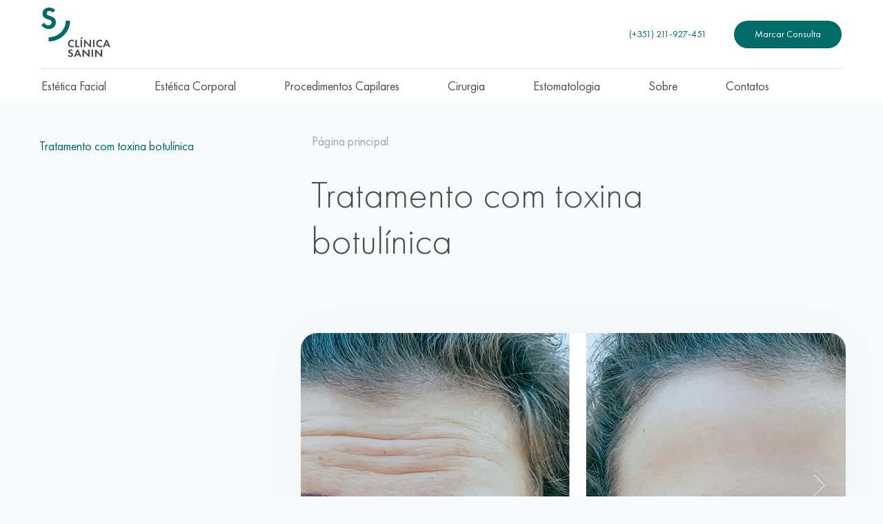

--- FILE ---
content_type: text/html; charset=UTF-8
request_url: https://www.clinicasanin.pt/botox
body_size: 31911
content:
<!DOCTYPE html> <html> <head> <meta charset="utf-8" /> <meta http-equiv="Content-Type" content="text/html; charset=utf-8" /> <meta name="viewport" content="width=device-width, initial-scale=1.0" /> <!--metatextblock--> <title>Tratamento com toxina botulínica</title> <meta name="description" content="Tratamento com toxina botulínica" /> <meta property="og:url" content="https://www.clinicasanin.pt/botox" /> <meta property="og:title" content="Tratamento com toxina botulínica" /> <meta property="og:description" content="Tratamento com toxina botulínica" /> <meta property="og:type" content="website" /> <meta property="og:image" content="https://static.tildacdn.net/tild3461-3264-4064-a534-373262656435/Website_badge_1x1.png" /> <link rel="canonical" href="https://www.clinicasanin.pt/botox"> <!--/metatextblock--> <meta name="format-detection" content="telephone=no" /> <meta http-equiv="x-dns-prefetch-control" content="on"> <link rel="dns-prefetch" href="https://ws.tildacdn.com"> <link rel="dns-prefetch" href="https://static.tildacdn.net"> <link rel="shortcut icon" href="https://static.tildacdn.net/tild3334-6230-4665-a131-623939373830/favicon_1.ico" type="image/x-icon" /> <link rel="apple-touch-icon" href="https://static.tildacdn.net/tild6261-6533-4465-b933-363964376166/Web_Icon.png"> <link rel="apple-touch-icon" sizes="76x76" href="https://static.tildacdn.net/tild6261-6533-4465-b933-363964376166/Web_Icon.png"> <link rel="apple-touch-icon" sizes="152x152" href="https://static.tildacdn.net/tild6261-6533-4465-b933-363964376166/Web_Icon.png"> <link rel="apple-touch-startup-image" href="https://static.tildacdn.net/tild6261-6533-4465-b933-363964376166/Web_Icon.png"> <meta name="msapplication-TileColor" content="#f7fafa"> <meta name="msapplication-TileImage" content="https://static.tildacdn.net/tild3439-6164-4130-b330-636434616362/Web_Icon.png"> <!-- Assets --> <script src="https://neo.tildacdn.com/js/tilda-fallback-1.0.min.js" async charset="utf-8"></script> <link rel="stylesheet" href="https://static.tildacdn.net/css/tilda-grid-3.0.min.css" type="text/css" media="all" onerror="this.loaderr='y';"/> <link rel="stylesheet" href="https://static.tildacdn.net/ws/project5367790/tilda-blocks-page32727987.min.css?t=1750661322" type="text/css" media="all" onerror="this.loaderr='y';" /> <link rel="preconnect" href="https://fonts.gstatic.com"> <link href="https://fonts.googleapis.com/css2?family=PT+Sans:wght@400;700&subset=latin,cyrillic" rel="stylesheet"> <link rel="stylesheet" href="https://static.tildacdn.net/css/tilda-animation-2.0.min.css" type="text/css" media="all" onerror="this.loaderr='y';" /> <link rel="stylesheet" href="https://static.tildacdn.net/css/tilda-slds-1.4.min.css" type="text/css" media="print" onload="this.media='all';" onerror="this.loaderr='y';" /> <noscript><link rel="stylesheet" href="https://static.tildacdn.net/css/tilda-slds-1.4.min.css" type="text/css" media="all" /></noscript> <link rel="stylesheet" href="https://static.tildacdn.net/css/tilda-forms-1.0.min.css" type="text/css" media="all" onerror="this.loaderr='y';" /> <link rel="stylesheet" href="https://static.tildacdn.net/css/tilda-catalog-1.1.min.css" type="text/css" media="print" onload="this.media='all';" onerror="this.loaderr='y';" /> <noscript><link rel="stylesheet" href="https://static.tildacdn.net/css/tilda-catalog-1.1.min.css" type="text/css" media="all" /></noscript> <link rel="stylesheet" href="https://static.tildacdn.net/css/tooltipster.min.css" type="text/css" media="all" onerror="this.loaderr='y';" /> <link rel="stylesheet" href="https://static.tildacdn.net/css/tilda-popup-1.1.min.css" type="text/css" media="print" onload="this.media='all';" onerror="this.loaderr='y';" /> <noscript><link rel="stylesheet" href="https://static.tildacdn.net/css/tilda-popup-1.1.min.css" type="text/css" media="all" /></noscript> <link rel="stylesheet" href="https://static.tildacdn.net/css/tilda-zoom-2.0.min.css" type="text/css" media="print" onload="this.media='all';" onerror="this.loaderr='y';" /> <noscript><link rel="stylesheet" href="https://static.tildacdn.net/css/tilda-zoom-2.0.min.css" type="text/css" media="all" /></noscript> <link rel="stylesheet" type="text/css" href="/custom.css?t=1750661322"> <script nomodule src="https://static.tildacdn.net/js/tilda-polyfill-1.0.min.js" charset="utf-8"></script> <script type="text/javascript">function t_onReady(func) {if(document.readyState!='loading') {func();} else {document.addEventListener('DOMContentLoaded',func);}}
function t_onFuncLoad(funcName,okFunc,time) {if(typeof window[funcName]==='function') {okFunc();} else {setTimeout(function() {t_onFuncLoad(funcName,okFunc,time);},(time||100));}}function t_throttle(fn,threshhold,scope) {return function() {fn.apply(scope||this,arguments);};}function t396_initialScale(t){t=document.getElementById("rec"+t);if(t){t=t.querySelector(".t396__artboard");if(t){var e,r=document.documentElement.clientWidth,a=[];if(i=t.getAttribute("data-artboard-screens"))for(var i=i.split(","),l=0;l<i.length;l++)a[l]=parseInt(i[l],10);else a=[320,480,640,960,1200];for(l=0;l<a.length;l++){var n=a[l];n<=r&&(e=n)}var o="edit"===window.allrecords.getAttribute("data-tilda-mode"),d="center"===t396_getFieldValue(t,"valign",e,a),c="grid"===t396_getFieldValue(t,"upscale",e,a),s=t396_getFieldValue(t,"height_vh",e,a),u=t396_getFieldValue(t,"height",e,a),g=!!window.opr&&!!window.opr.addons||!!window.opera||-1!==navigator.userAgent.indexOf(" OPR/");if(!o&&d&&!c&&!s&&u&&!g){for(var _=parseFloat((r/e).toFixed(3)),f=[t,t.querySelector(".t396__carrier"),t.querySelector(".t396__filter")],l=0;l<f.length;l++)f[l].style.height=Math.floor(parseInt(u,10)*_)+"px";t396_scaleInitial__getElementsToScale(t).forEach(function(t){t.style.zoom=_})}}}}function t396_scaleInitial__getElementsToScale(t){return t?Array.prototype.slice.call(t.children).filter(function(t){return t&&(t.classList.contains("t396__elem")||t.classList.contains("t396__group"))}):[]}function t396_getFieldValue(t,e,r,a){var i=a[a.length-1],l=r===i?t.getAttribute("data-artboard-"+e):t.getAttribute("data-artboard-"+e+"-res-"+r);if(!l)for(var n=0;n<a.length;n++){var o=a[n];if(!(o<=r)&&(l=o===i?t.getAttribute("data-artboard-"+e):t.getAttribute("data-artboard-"+e+"-res-"+o)))break}return l}</script> <script src="https://static.tildacdn.net/js/jquery-1.10.2.min.js" charset="utf-8" onerror="this.loaderr='y';"></script> <script src="https://static.tildacdn.net/js/tilda-scripts-3.0.min.js" charset="utf-8" defer onerror="this.loaderr='y';"></script> <script src="https://static.tildacdn.net/ws/project5367790/tilda-blocks-page32727987.min.js?t=1750661322" charset="utf-8" async onerror="this.loaderr='y';"></script> <script src="https://static.tildacdn.net/js/tilda-lazyload-1.0.min.js" charset="utf-8" async onerror="this.loaderr='y';"></script> <script src="https://static.tildacdn.net/js/tilda-animation-2.0.min.js" charset="utf-8" async onerror="this.loaderr='y';"></script> <script src="https://static.tildacdn.net/js/tilda-zero-1.1.min.js" charset="utf-8" async onerror="this.loaderr='y';"></script> <script src="https://static.tildacdn.net/js/tilda-menu-1.0.min.js" charset="utf-8" async onerror="this.loaderr='y';"></script> <script src="https://static.tildacdn.net/js/tilda-slds-1.4.min.js" charset="utf-8" async onerror="this.loaderr='y';"></script> <script src="https://static.tildacdn.net/js/hammer.min.js" charset="utf-8" async onerror="this.loaderr='y';"></script> <script src="https://static.tildacdn.net/js/tilda-products-1.0.min.js" charset="utf-8" async onerror="this.loaderr='y';"></script> <script src="https://static.tildacdn.net/js/tilda-catalog-1.1.min.js" charset="utf-8" async onerror="this.loaderr='y';"></script> <script src="https://static.tildacdn.net/js/tilda-tooltip-1.0.min.js" charset="utf-8" async onerror="this.loaderr='y';"></script> <script src="https://static.tildacdn.net/js/tilda-popup-1.0.min.js" charset="utf-8" async onerror="this.loaderr='y';"></script> <script src="https://static.tildacdn.net/js/tilda-forms-1.0.min.js" charset="utf-8" async onerror="this.loaderr='y';"></script> <script src="https://static.tildacdn.net/js/tilda-animation-ext-1.0.min.js" charset="utf-8" async onerror="this.loaderr='y';"></script> <script src="https://static.tildacdn.net/js/tilda-animation-sbs-1.0.min.js" charset="utf-8" async onerror="this.loaderr='y';"></script> <script src="https://static.tildacdn.net/js/tilda-zoom-2.0.min.js" charset="utf-8" async onerror="this.loaderr='y';"></script> <script src="https://static.tildacdn.net/js/tilda-zero-scale-1.0.min.js" charset="utf-8" async onerror="this.loaderr='y';"></script> <script src="https://static.tildacdn.net/js/tilda-skiplink-1.0.min.js" charset="utf-8" async onerror="this.loaderr='y';"></script> <script src="https://static.tildacdn.net/js/tilda-events-1.0.min.js" charset="utf-8" async onerror="this.loaderr='y';"></script> <!-- nominify begin --><!-- Meta Pixel Code --> <script> 
!function(f,b,e,v,n,t,s) 
{if(f.fbq)return;n=f.fbq=function(){n.callMethod? 
n.callMethod.apply(n,arguments):n.queue.push(arguments)}; 
if(!f._fbq)f._fbq=n;n.push=n;n.loaded=!0;n.version='2.0'; 
n.queue=[];t=b.createElement(e);t.async=!0; 
t.src=v;s=b.getElementsByTagName(e)[0]; 
s.parentNode.insertBefore(t,s)}(window, document,'script', 
'https://connect.facebook.net/en_US/fbevents.js'); 
fbq('init', '1529456854383680'); 
fbq('track', 'PageView'); 
</script> <noscript><img height="1" width="1" style="display:none" 
src="https://www.facebook.com/tr?id=1529456854383680&ev=PageView&noscript=1" 
/></noscript> <!-- End Meta Pixel Code --><!-- nominify end --><!-- nominify begin --><style>

    .t819__tab {
        width: inherit;
        display: flex;
        flex-direction: row;
        justify-content: center;
        align-items: center;
    }
    
    .uc-tooltip .t107__width {
        vertical-align: top;
        margin-left: 4px;
    }
    
    .t780__descr {
        margin-bottom: 0px;
        line-height: 1.35;
    }
    
    .t-slds__item
    {
        width: 790px;
    }

    /******************** Десктоп ********************/
    @media screen and (min-width: 1199px) {
        
        /******************** Флексбокс для карточек ********************/
        /* Гибкий по высоте блок для карточек */
        .uc-block-procedures .t396__artboard {
            display: flex;
            height: auto;
        }
        .uc-block-procedures .tn-elem[data-elem-id="1647018330587"] {
            position: inherit;
        }
        
        /* Контейнер карточек / HTML в zero */
        .uc-procedure-wrapper .tn-atom__html {
            display: flex;
            flex-direction: column;
            align-items: flex-start;
            padding: 0px;
        }
        
        /* Контейнер табов */
        .uc-tabs-content {
            /* Auto layout */
            
            display: flex;
            flex-direction: column;
            align-items: stretch;
            padding: 16px;
            
            position: static;
            
            background: #F7FAFF;
            box-shadow: inset 0px 0px 6px rgba(0, 22, 68, 0.05);
            border-radius: 24px;
            
            /* Inside auto layout */
            
            flex: none;
            order: 0;
            align-self: stretch;
            flex-grow: 0;
            margin-top: 16px;
        }
        
        /******************** Т780 Модификация стандартного блока карточки магазина ********************/
        
        /* Контейнер карточки / Модифицированный стандартный блок */
        .t780 {
            display: flex;
            max-width: 790px;
            table-layout: fixed;
            flex-direction: column;
            position: static;
            background: radial-gradient(151.79% 76.43% at 50% 67.5%, #FFFFFF 84.54%, #F7FAFF 100%);
            box-shadow: 0px 0px 60px -25px rgb(169 180 203 / 18%);
            border-radius: 24px;
            align-items: stretch;
            justify-content: flex-start;
        }
        
        /* Нулевые отступы контейнеров внутри карточек */
        .t780 .t-col {
            margin-left: 0px;
            margin-right: 0px;
            padding-left: 0px;
            padding-right: 0px;
        }
        
        .t780__descr
        {
            font-size: 32px;
        }
        
        /* Контейнер слайдов карточки */
        .t-slds {
            border-top-left-radius: 24px;
            border-top-right-radius: 24px;
            max-height: 380px;
        }
        
        /* Обертка тега в превью */
        .t780__btn-wrapper {
            position: absolute;
            z-index: 1;
            margin: 32px 24px;
        }
        
        /* Отступ между фото и описанием в карточке = 0 px */
        .t780__separator {
            height: 0px;
        }
        
        /* Обертка описания карточки */
        .t780__wrapper  {
            padding: 32px 24px;
        }
        
        /*Стоимость карточки*/
        
        .t780 .t-container .t-col .t780__wrapper .t780__price-wrapper {
            display: inline-flex;
        }
        
        /*Параметр карточки*/
        .t780 .t-product__option {
            margin-top: 8px;
            margin-bottom: 32px;
        }
        
        /*Название параметра*/
        .t780 .t-product__option-title {
            padding-bottom: 8px;
        }
        
        /*Шрифт параметра*/
        .t-product__option .t-descr {
            font-family: 'FuturaNeue',Arial,sans-serif;
            font-weight: 400;
            font-size: 16px;
            line-height: 1.35;
        }
        
        /*Примечание стоимости*/
        .uc-tooltip .t396__artboard {
            position: static;
            width: fit-content;
        }
        
        .uc-tooltip .t396__elem .tn-elem{
            position: static;
        }
        
        /*.t004 {
            padding-top: 48px;
            padding-bottom: 0px;
        }*/
        
        /******************** Т819 Модификация стандартного блока табов ********************/
        
        /* Обертка меню табов */
        .t819__wrapper {
                padding-top: 0px;
                display: flex;
                flex-direction: row;
                align-items: stretch;
                justify-content: space-between;
        }
        
        /* Фон табов в карточке */
        .t819__tab-block {
            background-color: #ffffff00;
        }
        
        /* Стиль активного пункта табов */
        .t819__tab_active {
            background: linear-gradient(220deg, #198F8C -15.31%, #006B68 90.98%);
            border-radius: 24px;
        }
        .t819__tab_active:before {
            background-color: #fafafa00 !important;
        }

        /* Отступы текстового блока в табах */
        .t819__content {
            padding: 16px 8px;
        }
    }
    
    /******************** Планшет ********************/
    @media (min-width: 641px) and (max-width: 1199px) {
        
        /******************** Флексбокс для карточек ********************/
        /* Гибкий по высоте блок для карточек */
        .uc-block-procedures .t396__artboard {
            display: flex;
            height: auto;
        }
        .uc-block-procedures .tn-elem[data-elem-id="1647018330587"] {
            position: inherit;
        }
    
        /* Контейнер карточек / HTML в zero */
        .uc-procedure-wrapper .tn-atom__html {
            display: flex;
            flex-direction: column;
            align-items: flex-start;
            padding: 0px;
        }
        
        /* Контейнер табов */
        .uc-tabs-content {
            /* Auto layout */
            
            display: flex;
            flex-direction: column;
            align-items: stretch;
            padding: 16px;
            
            position: static;
            
            background: #F7FAFF;
            box-shadow: inset 0px 0px 6px rgba(0, 22, 68, 0.05);
            border-radius: 24px;
            
            /* Inside auto layout */
            
            flex: none;
            order: 0;
            align-self: stretch;
            flex-grow: 0;
            margin-top: 16px;
        }
        
        /******************** Т780 Модификация стандартного блока карточки магазина ********************/
        
        /* Контейнер карточки / Модифицированный стандартный блок */
        .t780 {
            display: flex;
            max-width: 612px;
            table-layout: fixed;
            flex-direction: column;
            position: static;
            background: radial-gradient(151.79% 76.43% at 50% 67.5%, #FFFFFF 84.54%, #F7FAFF 100%);
            box-shadow: 0px 0px 60px -25px rgb(169 180 203 / 18%);
            border-radius: 24px;
            align-items: stretch;
            justify-content: flex-start;
        }
        
        /*Контейнер слайдов карточки*/
        .t-slds {
            border-top-left-radius: 24px;
            border-top-right-radius: 24px;
            max-height: 380px;
        }
        
        /*Обертка тега в превью*/
        .t780__btn-wrapper
        {
            position: absolute;
            z-index: 1;
            margin: 32px 24px;
        }
        
        /*Нулевые отступы контейнеров карточки*/
        .t780 .t-col {
            margin-left: 0px;
            margin-right: 0px;
            padding-left: 0px;
            padding-right: 0px;
        }
        
        .t780__descr
        {
            font-size: 32px;
        }
        
        /*Отступ между фото и описанием в карточке = 0px */
        .t780__separator {
            height: 0px;
        }
        
        /*Обертка описания карточки*/
        .t780__wrapper  {
            padding: 24px 24px;
        }
        
        /*Стоимость карточки*/
        .t780 .t-container .t-col .t780__wrapper .t780__price-wrapper {
            display: inline-flex;
        }
        
        .t780 .t-container {
            max-width: 672px;
        }
        
        .t780__price-item {
            font-size: 32px;
        }
        
        /*Параметр карточки*/
        .t780 .t-product__option {
            margin-top: 8px;
            margin-bottom: 32px;
        }
        
        /*Название параметра*/
        .t780 .t-product__option-title {
            padding-bottom: 8px;
        }
        
        /*Шрифт параметра*/
        .t-product__option .t-descr {
            font-family: 'FuturaNeue',Arial,sans-serif;
            font-weight: 400;
            font-size: 16px;
            line-height: 1.35;
        }
        
        /*Шрифт описания*/
        .t-text_sm {
            font-size: 16px !important;
            line-height: 1.6 !important;
        }
        
        /*Примечание стоимости*/
        .uc-tooltip .t396__artboard {
            position: static;
            width: fit-content;
        }
        
        .uc-tooltip .t396__elem .tn-elem{
            position: static;
        }
        
        /*.t004 {
            padding-top: 48px;
            padding-bottom: 0px;
        }*/
        
        /******************** Т819 Модификация стандартного блока табов ********************/
        
        /* Обертка меню табов */
        .t819__wrapper {
            padding-top: 0px;
            display: flex;
            flex-direction: row;
            align-items: stretch;
            justify-content: space-between;
        }
        
        /* Фон табов в карточке */
        .t819__tab-block {
            background-color: #ffffff00;
        }
        
        /* Стиль активного пункта табов */
        .t819__tab_active {
            background: linear-gradient(220deg, #198F8C -15.31%, #006B68 90.98%);
            border-radius: 24px;
        }
        .t819__tab_active:before {
            background-color: #fafafa00 !important;
        }
        
        /* Отступы текстового блока в табах */
        .t819__content {
            padding: 16px 8px;
        }
        
        /* Отключение режима выпадающего меню для планшета */
        .t819__wrapper_mobile {
            display: none;
        }
        
        /******************** Стили внутреннего абзаца ********************/
        
        /*Заголовок H2*/
        .t819 .t-heading_sm {
            font-size: 32px !important;
        }
        /*Подзаголовок*/
        .t819 .t-descr_xs {
            font-size: 16px !important;
        }
        /*Текст*/
        .t819 .t-text_md  {
            font-size: 16px !important;
        }
    }
    
    /******************** Мобильные устройства ********************/
    @media screen and (max-width: 641px) {
        
        /******************** Флексбокс для карточек ********************/
        /* Гибкий по высоте блок для карточек */
        .uc-block-procedures .t396__artboard {
            display: flex;
            height: auto;
        }
        .uc-block-procedures .tn-elem[data-elem-id="1647018330587"] {
            position: inherit;
        }
    
        /* Контейнер карточек / HTML в zero */
        .uc-procedure-wrapper .tn-atom__html {
            display: flex;
            flex-direction: column;
            align-items: center;
            padding: 0px;
        }
        
        /* Контейнер табов */
        .uc-tabs-content {
            /* Auto layout */
            
            display: flex;
            flex-direction: column;
            align-items: stretch;
            padding: 8px;
            
            position: static;
            
            background: #F7FAFF;
            box-shadow: inset 0px 0px 6px rgba(0, 22, 68, 0.05);
            border-radius: 16px;
            
            /* Inside auto layout */
            
            flex: none;
            order: 0;
            align-self: stretch;
            flex-grow: 0;
        }
        
        /******************** Т780 Модификация стандартного блока карточки магазина ********************/
        
        /* Контейнер карточки / Модифицированный стандартный блок */
        .t780 {
            display: flex;
            max-width: 464px;
            table-layout: fixed;
            flex-direction: column;
            position: static;
            background: radial-gradient(151.79% 76.43% at 50% 67.5%, #FFFFFF 84.54%, #F7FAFF 100%);
            box-shadow: 0px 0px 60px -25px rgb(169 180 203 / 18%);
            border-radius: 16px;
            align-items: stretch;
            justify-content: flex-start;
        }
        
        /* Контейнер слайдов карточки */
        .t-slds {
            border-top-left-radius: 16px;
            border-top-right-radius: 16px;
            max-height: 400px;
        }
        
        /* Обертка тега в превью */
        .t780__btn-wrapper {
            position: absolute;
            z-index: 1;
            margin: 24px 16px;
        }
        .t-btn_sm {
            padding: 8px 16px;
        }
        
        /*Нулевые отступы контейнеров карточки*/
        .t780 .t-col {
            margin-left: 0px;
            margin-right: 0px;
            padding-left: 0px;
            padding-right: 0px;
        }
        
        .t780__descr
        {
            font-size: 18px;
        }
        
        /* Отступ между фото и описанием в карточке = 0px */
        .t780__separator {
            height: 0px;
        }
        
        /* Обертка описания карточки */
        .t780__wrapper  {
            padding-left: 8px;
            padding-right: 8px;
            padding-bottom: 8px;
            padding-top: 24px;
        }
        
        /* Обертка заголовка */
        .t780__title-wrapper {
            margin-bottom: 16px;
            margin-left: 8px;
            margin-right: 8px;
        }
        /* Заголовок карточки */
        .t780__title {
            font-size: 22px;
        }
        
        /* Подзаголовок карточки */
        .t780__title_small {
            font-size: 14px !important;
            margin-top: 8px !important;
            padding-top: 0px !important;
        }
        
        /* Стоимость карточки */
        .t780__price-wrapper {
            display: inline-flex;
            align-items: flex-start;
            padding: 0px 8px;
        }
        
        /* Параметр карточки */
        .t780 .t-product__option {
            padding: 0px 8px;
            margin-bottom: 16px;
        }
        
        /* Название параметра */
        .t780 .t-product__option-title {
            padding-bottom: 8px;
        }
        
        /* Шрифт параметра */
        .t-product__option .t-descr {
            font-family: 'FuturaNeue',Arial,sans-serif;
            font-weight: 400;
            font-size: 14px;
            line-height: 1.35;
        }
        .t780 .t-product__option-select {
            font-size: 14px;
        }
        
        /* Примечание стоимости */
        .uc-tooltip .t396__artboard {
            position: static;
            width: fit-content;
        }
        
        .uc-tooltip .t396__elem .tn-elem{
            position: static;
        }
        
        /******************** Т819 Модификация стандартного блока табов ********************/
        
        /* Фон блока табов в карточке */
        .t819__tab-block {
            background-color: #ffffff00;
        }
        
        /* Стиль активного пункта табов */
        .t819__tab_active {
            background-color: #006b68;
            border-radius: 24px;
        }
        
        /* Цвет текста внутри активного таба */
        .t819__tab_active:before {
            background-color: #fafafa00 !important;
        }
        
        /* Отступы текстового блока в табах */
        .t819__content {
            padding: 8px 0px;
        }
        
        .t819 .t-text {
            font-size: 14px !important;
        }
        
        /* Обертка меню табов */
        .t819__wrapper_mobile .t819__select {
            
            padding: 16px;
            
            border: 0px solid;
            border-radius: 16px;
            
            font-family: 'FuturaNeue',Arial,sans-serif;
            font-weight: 400;
            font-size: 14px;
            line-height: 120%;
        }
        
        .t819__firefoxfix {
            background-color: #eeeeee00 !important;
        }
        
        .t120 .t-heading_sm {
            font-size: 27px !important;
            line-height: 1.2 !important;
        }
        .t120 .t-descr_xs {
            font-size: 14px !important;
            line-height: 160% !important;
        }
        .t004 {
            padding-top: 32px;
            padding-bottom: 0px;
        }
        .t004 .t-text_md  {
            font-size: 14px !important;
            line-height: 160% !important;
        }
    }
</style><!-- nominify end --><script type="text/javascript">window.dataLayer=window.dataLayer||[];</script> <!-- Google Tag Manager --> <script type="text/javascript">(function(w,d,s,l,i){w[l]=w[l]||[];w[l].push({'gtm.start':new Date().getTime(),event:'gtm.js'});var f=d.getElementsByTagName(s)[0],j=d.createElement(s),dl=l!='dataLayer'?'&l='+l:'';j.async=true;j.src='https://www.googletagmanager.com/gtm.js?id='+i+dl;f.parentNode.insertBefore(j,f);})(window,document,'script','dataLayer','GTM-WSDMDF96');</script> <!-- End Google Tag Manager --> <!-- Global Site Tag (gtag.js) - Google Analytics --> <script type="text/javascript" data-tilda-cookie-type="analytics">window.mainTracker='gtag';window.gtagTrackerID='G-L9V2XBSQY1';function gtag(){dataLayer.push(arguments);}
setTimeout(function(){(function(w,d,s,i){var f=d.getElementsByTagName(s)[0],j=d.createElement(s);j.async=true;j.src='https://www.googletagmanager.com/gtag/js?id='+i;f.parentNode.insertBefore(j,f);gtag('js',new Date());gtag('config',i,{});})(window,document,'script',window.gtagTrackerID);},2000);</script> <script type="text/javascript">(function() {if((/bot|google|yandex|baidu|bing|msn|duckduckbot|teoma|slurp|crawler|spider|robot|crawling|facebook/i.test(navigator.userAgent))===false&&typeof(sessionStorage)!='undefined'&&sessionStorage.getItem('visited')!=='y'&&document.visibilityState){var style=document.createElement('style');style.type='text/css';style.innerHTML='@media screen and (min-width: 980px) {.t-records {opacity: 0;}.t-records_animated {-webkit-transition: opacity ease-in-out .2s;-moz-transition: opacity ease-in-out .2s;-o-transition: opacity ease-in-out .2s;transition: opacity ease-in-out .2s;}.t-records.t-records_visible {opacity: 1;}}';document.getElementsByTagName('head')[0].appendChild(style);function t_setvisRecs(){var alr=document.querySelectorAll('.t-records');Array.prototype.forEach.call(alr,function(el) {el.classList.add("t-records_animated");});setTimeout(function() {Array.prototype.forEach.call(alr,function(el) {el.classList.add("t-records_visible");});sessionStorage.setItem("visited","y");},400);}
document.addEventListener('DOMContentLoaded',t_setvisRecs);}})();</script></head> <body class="t-body" style="margin:0;"> <!--allrecords--> <div id="allrecords" class="t-records" data-hook="blocks-collection-content-node" data-tilda-project-id="5367790" data-tilda-page-id="32727987" data-tilda-page-alias="botox" data-tilda-formskey="7e736703fe641651642ecd4a15367790" data-tilda-lazy="yes" data-tilda-root-zone="one" data-tilda-project-headcode="yes" data-tilda-page-headcode="yes"> <!--header--> <header id="t-header" class="t-records" data-hook="blocks-collection-content-node" data-tilda-project-id="5367790" data-tilda-page-id="26474082" data-tilda-formskey="7e736703fe641651642ecd4a15367790" data-tilda-lazy="yes" data-tilda-root-zone="one" data-tilda-project-headcode="yes"> <div id="rec430609835" class="r t-rec t-rec_pt_0" style="padding-top:0px; " data-animationappear="off" data-record-type="360"> <!-- T360 --> <style>.t-records{opacity:0;}.t-records_animated{-webkit-transition:opacity ease-in-out 1.5s;-moz-transition:opacity ease-in-out 1.5s;-o-transition:opacity ease-in-out 1.5s;transition:opacity ease-in-out 1.5s;}.t-records.t-records_visible,.t-records .t-records{opacity:1;}</style> <script>t_onReady(function() {var allRecords=document.querySelector('.t-records');window.addEventListener('pageshow',function(event) {if(event.persisted) {allRecords.classList.add('t-records_visible');}});var rec=document.querySelector('#rec430609835');if(!rec) return;rec.setAttribute('data-animationappear','off');rec.style.opacity='1';allRecords.classList.add('t-records_animated');setTimeout(function() {allRecords.classList.add('t-records_visible');},200);});</script> <script>t_onReady(function() {var selects='button:not(.t-submit):not(.t835__btn_next):not(.t835__btn_prev):not(.t835__btn_result):not(.t862__btn_next):not(.t862__btn_prev):not(.t862__btn_result):not(.t854__news-btn):not(.t862__btn_next),' +
'a:not([href*="#"]):not(.carousel-control):not(.t-carousel__control):not(.t807__btn_reply):not([href^="#price"]):not([href^="javascript"]):not([href^="mailto"]):not([href^="tel"]):not([href^="link_sub"]):not(.js-feed-btn-show-more):not(.t367__opener):not([href^="https://www.dropbox.com/"])';var elements=document.querySelectorAll(selects);Array.prototype.forEach.call(elements,function(element) {if(element.getAttribute('data-menu-submenu-hook')) return;element.addEventListener('click',function(event) {var goTo=this.getAttribute('href');if(goTo!==null) {var ctrl=event.ctrlKey;var cmd=event.metaKey&&navigator.platform.indexOf('Mac')!==-1;if(!ctrl&&!cmd) {var target=this.getAttribute('target');if(target!=='_blank') {event.preventDefault();var allRecords=document.querySelector('.t-records');if(allRecords) {allRecords.classList.remove('t-records_visible');}
setTimeout(function() {window.location=goTo;},500);}}}});});});</script> </div> <div id="rec429207467" class="r t-rec uc-widget" style=" " data-animationappear="off" data-record-type="396"> <!-- T396 --> <style>#rec429207467 .t396__artboard {min-height:0px;height:100vh;}#rec429207467 .t396__filter {min-height:0px;height:100vh;}#rec429207467 .t396__carrier{min-height:0px;height:100vh;background-position:center center;background-attachment:scroll;background-size:cover;background-repeat:no-repeat;}@media screen and (max-width:1199px) {#rec429207467 .t396__artboard,#rec429207467 .t396__filter,#rec429207467 .t396__carrier {}#rec429207467 .t396__filter{}#rec429207467 .t396__carrier {background-position:center center;background-attachment:scroll;}}@media screen and (max-width:959px) {#rec429207467 .t396__artboard,#rec429207467 .t396__filter,#rec429207467 .t396__carrier {}#rec429207467 .t396__filter {}#rec429207467 .t396__carrier {background-attachment:scroll;}}@media screen and (max-width:639px) {#rec429207467 .t396__artboard,#rec429207467 .t396__filter,#rec429207467 .t396__carrier {}#rec429207467 .t396__filter {}#rec429207467 .t396__carrier {background-attachment:scroll;}}@media screen and (max-width:479px) {#rec429207467 .t396__artboard,#rec429207467 .t396__filter,#rec429207467 .t396__carrier {}#rec429207467 .t396__filter {}#rec429207467 .t396__carrier {background-attachment:scroll;}}#rec429207467 .tn-elem[data-elem-id="1647326921162"]{z-index:1;top:calc(100vh + -93px);left:calc(100% - 32px + -46px);width:32px;height:auto;}#rec429207467 .tn-elem[data-elem-id="1647326921162"] .tn-atom{background-position:center center;border-color:transparent ;border-style:solid;}#rec429207467 .tn-elem[data-elem-id="1647326921162"] .tn-atom__img {}@media screen and (max-width:1199px) {#rec429207467 .tn-elem[data-elem-id="1647326921162"] {top:calc(0px + -690px);left:calc(100% - 32px + 425px);height:auto;}}@media screen and (max-width:959px) {}@media screen and (max-width:639px) {}@media screen and (max-width:479px) {}#rec429207467 .tn-elem[data-elem-id="1647326921156"]{z-index:2;top:calc(100vh + -149px);left:calc(100% - 32px + -46px);width:32px;height:auto;}#rec429207467 .tn-elem[data-elem-id="1647326921156"] .tn-atom{background-position:center center;border-color:transparent ;border-style:solid;}#rec429207467 .tn-elem[data-elem-id="1647326921156"] .tn-atom__img {}@media screen and (max-width:1199px) {#rec429207467 .tn-elem[data-elem-id="1647326921156"] {top:calc(0px + -746px);left:calc(100% - 32px + 425px);height:auto;}}@media screen and (max-width:959px) {}@media screen and (max-width:639px) {}@media screen and (max-width:479px) {}#rec429207467 .tn-elem[data-elem-id="1647326921144"]{z-index:3;top:calc(100vh + -205px);left:calc(100% - 32px + -46px);width:32px;height:auto;}#rec429207467 .tn-elem[data-elem-id="1647326921144"] .tn-atom{background-position:center center;border-color:transparent ;border-style:solid;}#rec429207467 .tn-elem[data-elem-id="1647326921144"] .tn-atom__img {}@media screen and (max-width:1199px) {#rec429207467 .tn-elem[data-elem-id="1647326921144"] {top:calc(0px + -802px);left:calc(100% - 32px + 425px);height:auto;}}@media screen and (max-width:959px) {}@media screen and (max-width:639px) {}@media screen and (max-width:479px) {}#rec429207467 .tn-elem[data-elem-id="1647326921150"]{z-index:4;top:calc(100vh + -261px);left:calc(100% - 28px + -48px);width:28px;height:auto;}#rec429207467 .tn-elem[data-elem-id="1647326921150"] .tn-atom{background-position:center center;border-color:transparent ;border-style:solid;}#rec429207467 .tn-elem[data-elem-id="1647326921150"] .tn-atom__img {}@media screen and (max-width:1199px) {#rec429207467 .tn-elem[data-elem-id="1647326921150"] {top:calc(0px + -858px);left:calc(100% - 28px + 424px);height:auto;}}@media screen and (max-width:959px) {}@media screen and (max-width:639px) {}@media screen and (max-width:479px) {}#rec429207467 .tn-elem[data-elem-id="1648736246623"]{color:#ffffff;text-align:center;z-index:5;top:calc(100vh - 48px + -666px);left:calc(100% - 48px + 217px);width:48px;height:48px;}#rec429207467 .tn-elem[data-elem-id="1648736246623"] .tn-atom{color:#ffffff;font-size:14px;font-family:'Arial',Arial,sans-serif;line-height:1.55;font-weight:600;border-radius:32px;background-image:linear-gradient(68deg,rgba(0,107,104,1) 0%,rgba(25,143,140,1) 100%);border-color:transparent ;border-style:solid;transition:background-color 0.2s ease-in-out,color 0.2s ease-in-out,border-color 0.2s ease-in-out;box-shadow:0px 0px 20px 0px rgba(169,180,203,0.6);}@media screen and (max-width:1199px) {#rec429207467 .tn-elem[data-elem-id="1648736246623"] {top:calc(0px - 48px + -64px);left:calc(100% - 48px + -64px);width:64px;height:64px;}#rec429207467 .tn-elem[data-elem-id="1648736246623"] .tn-atom {background-size:cover;box-shadow:0px 0px 180px 0px rgba(169,180,203,0.6);}}@media screen and (max-width:959px) {#rec429207467 .tn-elem[data-elem-id="1648736246623"] {top:calc(0px - 48px + -48px);left:calc(100% - 48px + -64px);}}@media screen and (max-width:639px) {#rec429207467 .tn-elem[data-elem-id="1648736246623"] {top:calc(0px - 48px + -48px);left:calc(100% - 48px + -48px);}}@media screen and (max-width:479px) {#rec429207467 .tn-elem[data-elem-id="1648736246623"] {top:calc(0px - 48px + -64px);left:calc(100% - 48px + -32px);}}#rec429207467 .tn-elem[data-elem-id="1650876915155"]{z-index:7;top:calc(100vh + -677px);left:calc(100% - 28px + 148px);width:28px;height:auto;pointer-events:none;}#rec429207467 .tn-elem[data-elem-id="1650876915155"] .tn-atom{background-position:center center;border-color:transparent ;border-style:solid;}#rec429207467 .tn-elem[data-elem-id="1650876915155"] .tn-atom__img {}@media screen and (max-width:1199px) {#rec429207467 .tn-elem[data-elem-id="1650876915155"] {top:calc(0px + -82px);left:calc(100% - 28px + -82px);height:auto;}}@media screen and (max-width:959px) {#rec429207467 .tn-elem[data-elem-id="1650876915155"] {top:calc(0px + -66px);left:calc(100% - 28px + -82px);height:auto;}}@media screen and (max-width:639px) {#rec429207467 .tn-elem[data-elem-id="1650876915155"] {top:calc(0px + -66px);left:calc(100% - 28px + -66px);height:auto;}}@media screen and (max-width:479px) {#rec429207467 .tn-elem[data-elem-id="1650876915155"] {top:calc(0px + -82px);left:calc(100% - 28px + -50px);height:auto;}}</style> <div class='t396'> <div class="t396__artboard" data-artboard-recid="429207467" data-artboard-screens="320,480,640,960,1200" data-artboard-height="0" data-artboard-valign="bottom" data-artboard-height_vh="100" data-artboard-upscale="grid" data-artboard-upscale-res-960="grid"> <div class="t396__carrier" data-artboard-recid="429207467"></div> <div class="t396__filter" data-artboard-recid="429207467"></div> <div class='t396__elem tn-elem tn-elem__4292074671647326921162' data-elem-id='1647326921162' data-elem-type='image' data-field-top-value="-93" data-field-left-value="-46" data-field-width-value="32" data-field-axisy-value="bottom" data-field-axisx-value="right" data-field-container-value="window" data-field-topunits-value="px" data-field-leftunits-value="px" data-field-heightunits-value="" data-field-widthunits-value="px" data-animate-fix="1" data-animate-fix-dist="20000" data-animate-fix-trgofst="-81" data-animate-mobile="y" data-field-filewidth-value="32" data-field-fileheight-value="32" data-field-top-res-960-value="-690" data-field-left-res-960-value="425"> <a class='tn-atom js-click-zero-stat' href="https://facebook.com/ClinicaSanin/" target="_blank" data-tilda-event-name="/tilda/click/rec429207467/button1647326921162"> <img class='tn-atom__img t-img' data-original='https://static.tildacdn.net/tild6363-6263-4665-b535-393632353164/Icon_Facebook.svg'
src='https://static.tildacdn.net/tild6363-6263-4665-b535-393632353164/Icon_Facebook.svg'
alt='' imgfield='tn_img_1647326921162'
/> </a> </div> <div class='t396__elem tn-elem tn-elem__4292074671647326921156' data-elem-id='1647326921156' data-elem-type='image' data-field-top-value="-149" data-field-left-value="-46" data-field-width-value="32" data-field-axisy-value="bottom" data-field-axisx-value="right" data-field-container-value="window" data-field-topunits-value="px" data-field-leftunits-value="px" data-field-heightunits-value="" data-field-widthunits-value="px" data-animate-fix="1" data-animate-fix-dist="20000" data-animate-fix-trgofst="-141" data-animate-mobile="y" data-field-filewidth-value="32" data-field-fileheight-value="32" data-field-top-res-960-value="-746" data-field-left-res-960-value="425"> <a class='tn-atom js-click-zero-stat' href="https://instagram.com/clinicasanin?igshid=YmMyMTA2M2Y=" target="_blank" data-tilda-event-name="/tilda/click/rec429207467/button1647326921156"> <img class='tn-atom__img t-img' data-original='https://static.tildacdn.net/tild3335-3262-4762-b536-393166636631/Icon_Instagram.svg'
src='https://static.tildacdn.net/tild3335-3262-4762-b536-393166636631/Icon_Instagram.svg'
alt='' imgfield='tn_img_1647326921156'
/> </a> </div> <div class='t396__elem tn-elem tn-elem__4292074671647326921144' data-elem-id='1647326921144' data-elem-type='image' data-field-top-value="-205" data-field-left-value="-46" data-field-width-value="32" data-field-axisy-value="bottom" data-field-axisx-value="right" data-field-container-value="window" data-field-topunits-value="px" data-field-leftunits-value="px" data-field-heightunits-value="" data-field-widthunits-value="px" data-animate-fix="1" data-animate-fix-dist="20000" data-animate-fix-trgofst="-201" data-animate-mobile="y" data-field-filewidth-value="32" data-field-fileheight-value="32" data-field-top-res-960-value="-802" data-field-left-res-960-value="425"> <a class='tn-atom js-click-zero-stat' href="https://wa.me/351918394595" target="_blank" data-tilda-event-name="/tilda/click/rec429207467/button1647326921144"> <img class='tn-atom__img t-img' data-original='https://static.tildacdn.net/tild3861-6462-4761-a238-313530666534/Icon_WhatsApp.svg'
src='https://static.tildacdn.net/tild3861-6462-4761-a238-313530666534/Icon_WhatsApp.svg'
alt='' imgfield='tn_img_1647326921144'
/> </a> </div> <div class='t396__elem tn-elem tn-elem__4292074671647326921150' data-elem-id='1647326921150' data-elem-type='image' data-field-top-value="-261" data-field-left-value="-48" data-field-width-value="28" data-field-axisy-value="bottom" data-field-axisx-value="right" data-field-container-value="window" data-field-topunits-value="px" data-field-leftunits-value="px" data-field-heightunits-value="" data-field-widthunits-value="px" data-animate-fix="1" data-animate-fix-dist="20000" data-animate-fix-trgofst="-261" data-animate-mobile="y" data-field-filewidth-value="28" data-field-fileheight-value="28" data-field-top-res-960-value="-858" data-field-left-res-960-value="424"> <a class='tn-atom js-click-zero-stat' href="tel:+351918394595" data-tilda-event-name="/tilda/click/rec429207467/button1647326921150"> <img class='tn-atom__img t-img' data-original='https://static.tildacdn.net/tild3764-3735-4639-b737-336438636664/Icon_Phone.svg'
src='https://static.tildacdn.net/tild3764-3735-4639-b737-336438636664/Icon_Phone.svg'
alt='' imgfield='tn_img_1647326921150'
/> </a> </div> <div class='t396__elem tn-elem tn-elem__4292074671648736246623' data-elem-id='1648736246623' data-elem-type='button' data-field-top-value="-666" data-field-left-value="217" data-field-height-value="48" data-field-width-value="48" data-field-axisy-value="bottom" data-field-axisx-value="right" data-field-container-value="window" data-field-topunits-value="px" data-field-leftunits-value="px" data-field-heightunits-value="" data-field-widthunits-value="" data-animate-fix="1" data-animate-fix-dist="20000" data-animate-fix-trgofst="-261" data-animate-mobile="y" data-field-top-res-320-value="-64" data-field-left-res-320-value="-32" data-animate-fix-trgofst-res-320="-64" data-field-top-res-480-value="-48" data-field-left-res-480-value="-48" data-field-top-res-640-value="-48" data-field-left-res-640-value="-64" data-animate-fix-trgofst-res-640="-48" data-field-top-res-960-value="-64" data-field-left-res-960-value="-64" data-field-height-res-960-value="64" data-field-width-res-960-value="64" data-field-axisy-res-960-value="bottom" data-field-axisx-res-960-value="right" data-field-container-res-960-value="window" data-animate-fix-trgofst-res-960="-64"> <a class='tn-atom js-click-zero-stat' href="#popupzero-contacts" data-tilda-event-name="/tilda/click/rec429207467/button1648736246623"></a> </div> <div class='t396__elem tn-elem tn-elem__4292074671650876915155' data-elem-id='1650876915155' data-elem-type='image' data-field-top-value="-677" data-field-left-value="148" data-field-width-value="28" data-field-axisy-value="bottom" data-field-axisx-value="right" data-field-container-value="window" data-field-topunits-value="px" data-field-leftunits-value="px" data-field-heightunits-value="" data-field-widthunits-value="px" data-animate-fix="1" data-animate-fix-dist="20000" data-animate-fix-trgofst="-79" data-animate-mobile="y" data-field-filewidth-value="28" data-field-fileheight-value="28" data-field-top-res-320-value="-82" data-field-left-res-320-value="-50" data-animate-fix-trgofst-res-320="-80" data-field-top-res-480-value="-66" data-field-left-res-480-value="-66" data-field-top-res-640-value="-66" data-field-left-res-640-value="-82" data-animate-fix-trgofst-res-640="-64" data-field-top-res-960-value="-82" data-field-left-res-960-value="-82"> <div class='tn-atom'> <img class='tn-atom__img t-img' data-original='https://static.tildacdn.net/tild3838-3065-4138-b533-353764366230/Icon_Phone_White.svg'
src='https://static.tildacdn.net/tild3838-3065-4138-b533-353764366230/Icon_Phone_White.svg'
alt='' imgfield='tn_img_1650876915155'
/> </div> </div> </div> </div> <script>t_onReady(function() {t_onFuncLoad('t396_init',function() {t396_init('429207467');});});</script> <!-- /T396 --> </div> <div id="rec720027880" class="r t-rec" style=" " data-animationappear="off" data-record-type="967"> <!-- T967 --> <div id="nav720027880marker"></div> <div class="tmenu-mobile"> <div class="tmenu-mobile__container"> <div class="tmenu-mobile__text t-name t-name_md" field="menu_mob_title">&nbsp;</div> <button type="button"
class="t-menuburger t-menuburger_first "
aria-label="Навигационное меню"
aria-expanded="false"> <span style="background-color:#000;"></span> <span style="background-color:#000;"></span> <span style="background-color:#000;"></span> <span style="background-color:#000;"></span> </button> <script>function t_menuburger_init(recid) {var rec=document.querySelector('#rec' + recid);if(!rec) return;var burger=rec.querySelector('.t-menuburger');if(!burger) return;var isSecondStyle=burger.classList.contains('t-menuburger_second');if(isSecondStyle&&!window.isMobile&&!('ontouchend' in document)) {burger.addEventListener('mouseenter',function() {if(burger.classList.contains('t-menuburger-opened')) return;burger.classList.remove('t-menuburger-unhovered');burger.classList.add('t-menuburger-hovered');});burger.addEventListener('mouseleave',function() {if(burger.classList.contains('t-menuburger-opened')) return;burger.classList.remove('t-menuburger-hovered');burger.classList.add('t-menuburger-unhovered');setTimeout(function() {burger.classList.remove('t-menuburger-unhovered');},300);});}
burger.addEventListener('click',function() {if(!burger.closest('.tmenu-mobile')&&!burger.closest('.t450__burger_container')&&!burger.closest('.t466__container')&&!burger.closest('.t204__burger')&&!burger.closest('.t199__js__menu-toggler')) {burger.classList.toggle('t-menuburger-opened');burger.classList.remove('t-menuburger-unhovered');}});var menu=rec.querySelector('[data-menu="yes"]');if(!menu) return;var menuLinks=menu.querySelectorAll('.t-menu__link-item');var submenuClassList=['t978__menu-link_hook','t978__tm-link','t966__tm-link','t794__tm-link','t-menusub__target-link'];Array.prototype.forEach.call(menuLinks,function(link) {link.addEventListener('click',function() {var isSubmenuHook=submenuClassList.some(function(submenuClass) {return link.classList.contains(submenuClass);});if(isSubmenuHook) return;burger.classList.remove('t-menuburger-opened');});});menu.addEventListener('clickedAnchorInTooltipMenu',function() {burger.classList.remove('t-menuburger-opened');});}
t_onReady(function() {t_onFuncLoad('t_menuburger_init',function(){t_menuburger_init('720027880');});});</script> <style>.t-menuburger{position:relative;flex-shrink:0;width:28px;height:20px;padding:0;border:none;background-color:transparent;outline:none;-webkit-transform:rotate(0deg);transform:rotate(0deg);transition:transform .5s ease-in-out;cursor:pointer;z-index:999;}.t-menuburger span{display:block;position:absolute;width:100%;opacity:1;left:0;-webkit-transform:rotate(0deg);transform:rotate(0deg);transition:.25s ease-in-out;height:3px;background-color:#000;}.t-menuburger span:nth-child(1){top:0px;}.t-menuburger span:nth-child(2),.t-menuburger span:nth-child(3){top:8px;}.t-menuburger span:nth-child(4){top:16px;}.t-menuburger__big{width:42px;height:32px;}.t-menuburger__big span{height:5px;}.t-menuburger__big span:nth-child(2),.t-menuburger__big span:nth-child(3){top:13px;}.t-menuburger__big span:nth-child(4){top:26px;}.t-menuburger__small{width:22px;height:14px;}.t-menuburger__small span{height:2px;}.t-menuburger__small span:nth-child(2),.t-menuburger__small span:nth-child(3){top:6px;}.t-menuburger__small span:nth-child(4){top:12px;}.t-menuburger-opened span:nth-child(1){top:8px;width:0%;left:50%;}.t-menuburger-opened span:nth-child(2){-webkit-transform:rotate(45deg);transform:rotate(45deg);}.t-menuburger-opened span:nth-child(3){-webkit-transform:rotate(-45deg);transform:rotate(-45deg);}.t-menuburger-opened span:nth-child(4){top:8px;width:0%;left:50%;}.t-menuburger-opened.t-menuburger__big span:nth-child(1){top:6px;}.t-menuburger-opened.t-menuburger__big span:nth-child(4){top:18px;}.t-menuburger-opened.t-menuburger__small span:nth-child(1),.t-menuburger-opened.t-menuburger__small span:nth-child(4){top:6px;}@media (hover),(min-width:0\0){.t-menuburger_first:hover span:nth-child(1){transform:translateY(1px);}.t-menuburger_first:hover span:nth-child(4){transform:translateY(-1px);}.t-menuburger_first.t-menuburger__big:hover span:nth-child(1){transform:translateY(3px);}.t-menuburger_first.t-menuburger__big:hover span:nth-child(4){transform:translateY(-3px);}}.t-menuburger_second span:nth-child(2),.t-menuburger_second span:nth-child(3){width:80%;left:20%;right:0;}@media (hover),(min-width:0\0){.t-menuburger_second.t-menuburger-hovered span:nth-child(2),.t-menuburger_second.t-menuburger-hovered span:nth-child(3){animation:t-menuburger-anim 0.3s ease-out normal forwards;}.t-menuburger_second.t-menuburger-unhovered span:nth-child(2),.t-menuburger_second.t-menuburger-unhovered span:nth-child(3){animation:t-menuburger-anim2 0.3s ease-out normal forwards;}}.t-menuburger_second.t-menuburger-opened span:nth-child(2),.t-menuburger_second.t-menuburger-opened span:nth-child(3){left:0;right:0;width:100%!important;}.t-menuburger_third span:nth-child(4){width:70%;left:unset;right:0;}@media (hover),(min-width:0\0){.t-menuburger_third:not(.t-menuburger-opened):hover span:nth-child(4){width:100%;}}.t-menuburger_third.t-menuburger-opened span:nth-child(4){width:0!important;right:50%;}.t-menuburger_fourth{height:12px;}.t-menuburger_fourth.t-menuburger__small{height:8px;}.t-menuburger_fourth.t-menuburger__big{height:18px;}.t-menuburger_fourth span:nth-child(2),.t-menuburger_fourth span:nth-child(3){top:4px;opacity:0;}.t-menuburger_fourth span:nth-child(4){top:8px;}.t-menuburger_fourth.t-menuburger__small span:nth-child(2),.t-menuburger_fourth.t-menuburger__small span:nth-child(3){top:3px;}.t-menuburger_fourth.t-menuburger__small span:nth-child(4){top:6px;}.t-menuburger_fourth.t-menuburger__small span:nth-child(2),.t-menuburger_fourth.t-menuburger__small span:nth-child(3){top:3px;}.t-menuburger_fourth.t-menuburger__small span:nth-child(4){top:6px;}.t-menuburger_fourth.t-menuburger__big span:nth-child(2),.t-menuburger_fourth.t-menuburger__big span:nth-child(3){top:6px;}.t-menuburger_fourth.t-menuburger__big span:nth-child(4){top:12px;}@media (hover),(min-width:0\0){.t-menuburger_fourth:not(.t-menuburger-opened):hover span:nth-child(1){transform:translateY(1px);}.t-menuburger_fourth:not(.t-menuburger-opened):hover span:nth-child(4){transform:translateY(-1px);}.t-menuburger_fourth.t-menuburger__big:not(.t-menuburger-opened):hover span:nth-child(1){transform:translateY(3px);}.t-menuburger_fourth.t-menuburger__big:not(.t-menuburger-opened):hover span:nth-child(4){transform:translateY(-3px);}}.t-menuburger_fourth.t-menuburger-opened span:nth-child(1),.t-menuburger_fourth.t-menuburger-opened span:nth-child(4){top:4px;}.t-menuburger_fourth.t-menuburger-opened span:nth-child(2),.t-menuburger_fourth.t-menuburger-opened span:nth-child(3){opacity:1;}@keyframes t-menuburger-anim{0%{width:80%;left:20%;right:0;}50%{width:100%;left:0;right:0;}100%{width:80%;left:0;right:20%;}}@keyframes t-menuburger-anim2{0%{width:80%;left:0;}50%{width:100%;right:0;left:0;}100%{width:80%;left:20%;right:0;}}</style> </div> </div> <style>.tmenu-mobile{background-color:#111;display:none;width:100%;top:0;z-index:990;}.tmenu-mobile_positionfixed{position:fixed;}.tmenu-mobile__text{color:#fff;}.tmenu-mobile__container{min-height:64px;padding:20px;position:relative;box-sizing:border-box;display:-webkit-flex;display:-ms-flexbox;display:flex;-webkit-align-items:center;-ms-flex-align:center;align-items:center;-webkit-justify-content:space-between;-ms-flex-pack:justify;justify-content:space-between;}.tmenu-mobile__list{display:block;}.tmenu-mobile__burgerlogo{display:inline-block;font-size:24px;font-weight:400;white-space:nowrap;vertical-align:middle;}.tmenu-mobile__imglogo{height:auto;display:block;max-width:300px!important;box-sizing:border-box;padding:0;margin:0 auto;}@media screen and (max-width:980px){.tmenu-mobile__menucontent_hidden{display:none;height:100%;}.tmenu-mobile{display:block;}}@media screen and (max-width:980px){#rec720027880 .t-menuburger{-webkit-order:1;-ms-flex-order:1;order:1;}}</style> <div id="nav720027880" class="t967 t967__positionfixed tmenu-mobile__menucontent_hidden" style="background-color: rgba(255,255,255,1); " data-bgcolor-hex="#ffffff" data-bgcolor-rgba="rgba(255,255,255,1)" data-navmarker="nav720027880marker" data-appearoffset="" data-bgopacity-two="" data-menushadow="" data-menushadow-css="" data-bgopacity="1" data-menu-items-align="" data-menu="yes"> <div class="t967__maincontainer t967__c12collumns"> <div class="t967__top" style="height:100px;"> <div class="t967__logo"> <div style="display: block;"> <a href="/"> <img class="t967__imglogo t967__imglogomobile"
src="https://static.tildacdn.net/tild6235-6530-4334-a234-613333353738/Vector.svg"
imgfield="img"
style="max-width: 100px; width: 100px;"
alt=""> </a> </div> </div> <nav class="t967__listwrapper t967__mobilelist"> <ul role="list" class="t967__list"> <li class="t967__list-item"
style="padding:0 35px 0 0;"> <a class="t-menu__link-item"
href="/estetica/rosto" data-menu-submenu-hook="" data-menu-item-number="1">
Estética Facial
</a> </li> <li class="t967__list-item"
style="padding:0 35px;"> <a class="t-menu__link-item"
href="/estetica/corpo" data-menu-submenu-hook="" data-menu-item-number="2">
Estética Corporal
</a> </li> <li class="t967__list-item"
style="padding:0 35px;"> <a class="t-menu__link-item"
href="/estetica/procedimentos-capilares" data-menu-submenu-hook="" data-menu-item-number="3">
Procedimentos Capilares
</a> </li> <li class="t967__list-item"
style="padding:0 35px;"> <a class="t-menu__link-item"
href="/estetica/cirurgia-plastica" data-menu-submenu-hook="" data-menu-item-number="4">
Cirurgia
</a> </li> <li class="t967__list-item"
style="padding:0 35px;"> <a class="t-menu__link-item"
href="/estomatologia" data-menu-submenu-hook="" data-menu-item-number="5">
Estomatologia
</a> </li> <li class="t967__list-item"
style="padding:0 35px;"> <a class="t-menu__link-item"
href="/sobre-clinica" data-menu-submenu-hook="" data-menu-item-number="6">
Sobre
</a> </li> <li class="t967__list-item"
style="padding:0 0 0 35px;"> <a class="t-menu__link-item"
href="/contatos" data-menu-submenu-hook="" data-menu-item-number="7">
Contatos
</a> </li> </ul> </nav> <div class="t967__additionalwrapper"> <div class="t967__button-wrap"> <a href="tel:(+351) 211-927-451" target="" class="t967__button t-btn t-btn_md " style="color:#016b68;border-radius:100px; -moz-border-radius:100px; -webkit-border-radius:100px;font-family:FuturaNeue;font-weight:400;text-transform:capitalize;" data-buttonfieldset="button">
(+351) 211-927-451
</a> </div> <div class="t967__button-wrap"> <a href="https://wa.me/351918394595" target="" class="t967__button t-btn t-btn_md " style="color:#ffffff;background-color:#016b68;border-radius:100px; -moz-border-radius:100px; -webkit-border-radius:100px;font-family:FuturaNeue;font-weight:400;text-transform:capitalize;" data-buttonfieldset="button2">
Marcar Consulta
</a> </div> </div> </div> <div class="t967__bottom" style="height:50px;"> <div class="t967__middlelinewrapper"> <div class="t967__linewrapper"> <div
class="t-divider t967__horizontalline" data-divider-fieldset="color,bordersize,opacity"
style=" "></div> </div> </div> <div class="t967__bottomwrapper" style="height:50px;"> <nav class="t967__listwrapper t967__desktoplist"> <ul role="list" class="t967__list t-menu__list t967__menualign_left" style=""> <li class="t967__list-item"
style="padding:0 35px 0 0;"> <a class="t-menu__link-item"
href="/estetica/rosto" data-menu-submenu-hook="" data-menu-item-number="1">
Estética Facial
</a> </li> <li class="t967__list-item"
style="padding:0 35px;"> <a class="t-menu__link-item"
href="/estetica/corpo" data-menu-submenu-hook="" data-menu-item-number="2">
Estética Corporal
</a> </li> <li class="t967__list-item"
style="padding:0 35px;"> <a class="t-menu__link-item"
href="/estetica/procedimentos-capilares" data-menu-submenu-hook="" data-menu-item-number="3">
Procedimentos Capilares
</a> </li> <li class="t967__list-item"
style="padding:0 35px;"> <a class="t-menu__link-item"
href="/estetica/cirurgia-plastica" data-menu-submenu-hook="" data-menu-item-number="4">
Cirurgia
</a> </li> <li class="t967__list-item"
style="padding:0 35px;"> <a class="t-menu__link-item"
href="/estomatologia" data-menu-submenu-hook="" data-menu-item-number="5">
Estomatologia
</a> </li> <li class="t967__list-item"
style="padding:0 35px;"> <a class="t-menu__link-item"
href="/sobre-clinica" data-menu-submenu-hook="" data-menu-item-number="6">
Sobre
</a> </li> <li class="t967__list-item"
style="padding:0 0 0 35px;"> <a class="t-menu__link-item"
href="/contatos" data-menu-submenu-hook="" data-menu-item-number="7">
Contatos
</a> </li> </ul> </nav> </div> </div> </div> </div> <style>@media screen and (max-width:980px){#rec720027880 .t967__leftcontainer{padding:20px;}}@media screen and (max-width:980px){#rec720027880 .t967__imglogo{padding:20px 0;}}</style> <style>@media screen and (max-width:980px){#rec720027880 .tmenu-mobile{background-color:#ffffff;}}</style> <script>t_onReady(function() {t_onFuncLoad('t_menu__highlightActiveLinks',function() {t_menu__highlightActiveLinks('.t967__desktoplist .t967__list-item a');});t_onFuncLoad('t_menu__findAnchorLinks',function() {t_menu__findAnchorLinks('720027880','.t967__desktoplist .t967__list-item a');});});t_onFuncLoad('t_menu__setBGcolor',function() {window.addEventListener('resize',t_throttle(function() {t_menu__setBGcolor('720027880','.t967');}));});t_onReady(function() {t_onFuncLoad('t_menu__setBGcolor',function() {t_menu__setBGcolor('720027880','.t967');});t_onFuncLoad('t_menu__interactFromKeyboard',function() {t_menu__interactFromKeyboard('720027880');});});</script> <script>t_onReady(function() {var rec=document.querySelector('#rec720027880');if(!rec) return;var wrapperBlock=rec.querySelector('.t967');if(!wrapperBlock) return;t_onFuncLoad('t_menu__createMobileMenu',function() {t_menu__createMobileMenu('720027880','.t967');});});</script> <style>#rec720027880 .t-menu__link-item{}@supports (overflow:-webkit-marquee) and (justify-content:inherit){#rec720027880 .t-menu__link-item,#rec720027880 .t-menu__link-item.t-active{opacity:1 !important;}}</style> <style> #rec720027880 a.t-menusub__link-item{color:#ef1010;}</style> <style> #rec720027880 a.t-menu__link-item{font-weight:400;}#rec720027880 .t967__additional-descr{font-size:60px;color:#016b68;font-weight:400;font-family:'FuturaNeue';text-transform:capitalize;}#rec720027880 .t967__additional-langs__lang a{font-weight:400;}</style> <!--[if IE 8]> <style>#rec720027880 .t967{filter:progid:DXImageTransform.Microsoft.gradient(startColorStr='#D9ffffff',endColorstr='#D9ffffff');}</style> <![endif]--> </div> <div id="rec429201983" class="r t-rec" style=" " data-animationappear="off" data-record-type="396"> <!-- T396 --> <style>#rec429201983 .t396__artboard {height:32px;}#rec429201983 .t396__filter {height:32px;}#rec429201983 .t396__carrier{height:32px;background-position:center center;background-attachment:scroll;background-size:cover;background-repeat:no-repeat;}@media screen and (max-width:1199px) {#rec429201983 .t396__artboard,#rec429201983 .t396__filter,#rec429201983 .t396__carrier {height:32px;}#rec429201983 .t396__filter {}#rec429201983 .t396__carrier {background-attachment:scroll;}}@media screen and (max-width:959px) {#rec429201983 .t396__artboard,#rec429201983 .t396__filter,#rec429201983 .t396__carrier {}#rec429201983 .t396__filter {}#rec429201983 .t396__carrier {background-attachment:scroll;}}@media screen and (max-width:639px) {#rec429201983 .t396__artboard,#rec429201983 .t396__filter,#rec429201983 .t396__carrier {height:32px;}#rec429201983 .t396__filter {}#rec429201983 .t396__carrier {background-attachment:scroll;}}@media screen and (max-width:479px) {#rec429201983 .t396__artboard,#rec429201983 .t396__filter,#rec429201983 .t396__carrier {}#rec429201983 .t396__filter {}#rec429201983 .t396__carrier {background-attachment:scroll;}}</style> <div class='t396'> <div class="t396__artboard" data-artboard-recid="429201983" data-artboard-screens="320,480,640,960,1200" data-artboard-height="32" data-artboard-valign="center" data-artboard-upscale="grid" data-artboard-height-res-480="32" data-artboard-height-res-960="32"> <div class="t396__carrier" data-artboard-recid="429201983"></div> <div class="t396__filter" data-artboard-recid="429201983"></div> </div> </div> <script>t_onReady(function() {t_onFuncLoad('t396_init',function() {t396_init('429201983');});});</script> <!-- /T396 --> </div> <div id="rec430277343" class="r t-rec t-rec_pt_0" style="padding-top:0px; " data-animationappear="off" data-record-type="131"> <!-- T123 --> <div class="t123"> <div class="t-container_100 "> <div class="t-width t-width_100 "> <!-- nominify begin --> <script>
    $( document ).ready(function() {
        var Content = '#rec430272390'; //id Zero block
        var Wrapper = '#rec430274077'; //id блока popup окна BF503
        $(Wrapper + " .t-popup__container").html($(Content)).parent(".t-popup");
        $(Wrapper).addClass('ZeroInPopUp');
    });  
</script> <style>
    .ZeroInPopUp .t-popup__container {
        background: none!important;
        left: 0;
        right: 0;
        height: 100vh;
        display: grid;
        align-content: center;
        overflow-y: scroll;
        padding: 50px 0px 50px 0px!important
    }
    .ZeroInPopUp .t-popup {
        width: 100%;
        padding: 0;
        margin: 0;
    }
    .ZeroInPopUp .t-popup__container.t-popup__container-static {
        margin: 0 auto;
    }
    @media screen and (max-width: 560px) {
        .ZeroInPopUp.t-popup__close {
            background: transparent!important;
        }
        .ZeroInPopUp .t-popup_show .t-popup__container {
            top: 0px!important;
            align-content: start;
            
        }
    }
</style> <!-- nominify end --> </div> </div> </div> </div> <div id="rec430274077" class="r t-rec" style=" " data-record-type="390"> <div class="t390"> <div
class="t-popup" data-tooltip-hook="#popupzero-contacts" data-track-popup='/tilda/popup/rec430274077/opened' role="dialog"
aria-modal="true"
tabindex="-1"> <div class="t-popup__close t-popup__block-close"> <button
type="button"
class="t-popup__close-wrapper t-popup__block-close-button"
aria-label="Закрыть диалоговое окно"> <svg role="presentation" class="t-popup__close-icon" width="23px" height="23px" viewBox="0 0 23 23" version="1.1" xmlns="http://www.w3.org/2000/svg" xmlns:xlink="http://www.w3.org/1999/xlink"> <g stroke="none" stroke-width="1" fill="#fff" fill-rule="evenodd"> <rect transform="translate(11.313708, 11.313708) rotate(-45.000000) translate(-11.313708, -11.313708) " x="10.3137085" y="-3.6862915" width="2" height="30"></rect> <rect transform="translate(11.313708, 11.313708) rotate(-315.000000) translate(-11.313708, -11.313708) " x="10.3137085" y="-3.6862915" width="2" height="30"></rect> </g> </svg> </button> </div> <div class="t-popup__container t-width t-width_100" style="background-color:#fbfbf9;"> </div> </div> </div> <script type="text/javascript">t_onReady(function(){var rec=document.querySelector('#rec430274077');if(!rec) return;rec.setAttribute('data-animationappear','off');rec.style.opacity=1;t_onFuncLoad('t390_initPopup',function() {t390_initPopup('430274077');});});</script> </div> <div id="rec430272390" class="r t-rec" style=" " data-animationappear="off" data-record-type="396"> <!-- T396 --> <style>#rec430272390 .t396__artboard {height:422px;overflow:visible;}#rec430272390 .t396__filter {height:422px;}#rec430272390 .t396__carrier{height:422px;background-position:center center;background-attachment:scroll;background-size:cover;background-repeat:no-repeat;}@media screen and (max-width:1199px) {#rec430272390 .t396__artboard,#rec430272390 .t396__filter,#rec430272390 .t396__carrier {height:375px;}#rec430272390 .t396__filter {}#rec430272390 .t396__carrier {background-attachment:scroll;}}@media screen and (max-width:959px) {#rec430272390 .t396__artboard,#rec430272390 .t396__filter,#rec430272390 .t396__carrier {height:380px;}#rec430272390 .t396__filter {}#rec430272390 .t396__carrier {background-attachment:scroll;}}@media screen and (max-width:639px) {#rec430272390 .t396__artboard,#rec430272390 .t396__filter,#rec430272390 .t396__carrier {height:302px;}#rec430272390 .t396__filter {}#rec430272390 .t396__carrier {background-attachment:scroll;}}@media screen and (max-width:479px) {#rec430272390 .t396__artboard,#rec430272390 .t396__filter,#rec430272390 .t396__carrier {height:430px;}#rec430272390 .t396__filter {}#rec430272390 .t396__carrier {background-attachment:scroll;}}#rec430272390 .tn-elem[data-elem-id="1648741307699"]{z-index:1;top:0px;left:calc(50% - 279.5px + 1px);width:559px;height:422px;}#rec430272390 .tn-elem[data-elem-id="1648741307699"] .tn-atom {border-radius:24px;background-color:#f7fafa;background-position:center center;border-color:transparent ;border-style:solid;}@media screen and (max-width:1199px) {#rec430272390 .tn-elem[data-elem-id="1648741307699"] {top:0px;left:calc(50% - 279.5px + -1px);width:476px;height:375px;}}@media screen and (max-width:959px) {#rec430272390 .tn-elem[data-elem-id="1648741307699"] {top:1px;left:calc(50% - 279.5px + 0px);width:454px;height:377px;}}@media screen and (max-width:639px) {#rec430272390 .tn-elem[data-elem-id="1648741307699"] {top:0px;left:calc(50% - 279.5px + 0px);width:336px;height:302px;}}@media screen and (max-width:479px) {#rec430272390 .tn-elem[data-elem-id="1648741307699"] {top:128px;left:calc(50% - 279.5px + 0px);width:304px;height:302px;}}#rec430272390 .tn-elem[data-elem-id="1648799970805"]{color:#4d4d4d;text-align:center;z-index:4;top:64px;left:calc(50% - 191.5px + 1px);width:383px;height:auto;}#rec430272390 .tn-elem[data-elem-id="1648799970805"] .tn-atom{color:#4d4d4d;font-size:42px;font-family:'FuturaNeue',Arial,sans-serif;line-height:1.2;font-weight:300;background-position:center center;border-color:transparent ;border-style:solid;}@media screen and (max-width:1199px) {#rec430272390 .tn-elem[data-elem-id="1648799970805"] {top:64px;left:calc(50% - 191.5px + -1px);width:300px;height:auto;}#rec430272390 .tn-elem[data-elem-id="1648799970805"] .tn-atom{font-size:32px;background-size:cover;}}@media screen and (max-width:959px) {#rec430272390 .tn-elem[data-elem-id="1648799970805"] {top:72px;left:calc(50% - 191.5px + 0px);height:auto;}}@media screen and (max-width:639px) {#rec430272390 .tn-elem[data-elem-id="1648799970805"] {top:48px;left:calc(50% - 191.5px + 0px);width:248px;height:auto;}#rec430272390 .tn-elem[data-elem-id="1648799970805"] .tn-atom{font-size:27px;background-size:cover;}}@media screen and (max-width:479px) {#rec430272390 .tn-elem[data-elem-id="1648799970805"] {top:170px;left:calc(50% - 191.5px + 2px);width:253px;height:auto;}}#rec430272390 .tn-elem[data-elem-id="1648810704518"]{color:#4d4d4d;text-align:center;z-index:5;top:309px;left:calc(50% - 106px + -7px);width:212px;height:auto;}#rec430272390 .tn-elem[data-elem-id="1648810704518"] .tn-atom{color:#4d4d4d;font-size:18px;font-family:'PT Sans',Arial,sans-serif;line-height:1.6;font-weight:300;background-position:center center;border-color:transparent ;border-style:solid;}@media screen and (max-width:1199px) {#rec430272390 .tn-elem[data-elem-id="1648810704518"] {top:257px;left:calc(50% - 106px + 0px);width:191px;height:auto;}#rec430272390 .tn-elem[data-elem-id="1648810704518"] .tn-atom{font-size:16px;background-size:cover;}}@media screen and (max-width:959px) {#rec430272390 .tn-elem[data-elem-id="1648810704518"] {top:268px;left:calc(50% - 106px + 1px);height:auto;}}@media screen and (max-width:639px) {#rec430272390 .tn-elem[data-elem-id="1648810704518"] {top:199px;left:calc(50% - 106px + 1px);width:165px;height:auto;}#rec430272390 .tn-elem[data-elem-id="1648810704518"] .tn-atom{font-size:14px;background-size:cover;}}@media screen and (max-width:479px) {#rec430272390 .tn-elem[data-elem-id="1648810704518"] {top:337px;left:calc(50% - 106px + 0px);height:auto;}}#rec430272390 .tn-elem[data-elem-id="1648810363920"]{z-index:6;top:213px;left:calc(50% - 32px + 44px);width:64px;height:auto;}#rec430272390 .tn-elem[data-elem-id="1648810363920"] .tn-atom {border-radius:24px;background-position:center center;border-color:transparent ;border-style:solid ;box-shadow:0px 0px 60px 0px rgba(169,180,203,0.3);}#rec430272390 .tn-elem[data-elem-id="1648810363920"] .tn-atom__img {border-radius:24px;}@media screen and (max-width:1199px) {#rec430272390 .tn-elem[data-elem-id="1648810363920"] {top:167px;left:calc(50% - 32px + 43px);height:auto;}}@media screen and (max-width:959px) {#rec430272390 .tn-elem[data-elem-id="1648810363920"] {top:174px;left:calc(50% - 32px + 43px);height:auto;}}@media screen and (max-width:639px) {#rec430272390 .tn-elem[data-elem-id="1648810363920"] {top:128px;left:calc(50% - 32px + 32px);width:48px;height:auto;border-radius:16px;}#rec430272390 .tn-elem[data-elem-id="1648810363920"] .tn-atom {background-size:cover;border-radius:16px;}#rec430272390 .tn-elem[data-elem-id="1648810363920"] .tn-atom__img {border-radius:16px;}}@media screen and (max-width:479px) {#rec430272390 .tn-elem[data-elem-id="1648810363920"] {top:265px;left:calc(50% - 32px + 30px);height:auto;}}#rec430272390 .tn-elem[data-elem-id="1648810363926"]{z-index:7;top:213px;left:calc(50% - 32px + 132px);width:64px;height:auto;}#rec430272390 .tn-elem[data-elem-id="1648810363926"] .tn-atom {border-radius:24px;background-position:center center;border-color:transparent ;border-style:solid ;box-shadow:0px 0px 60px 0px rgba(169,180,203,0.3);}#rec430272390 .tn-elem[data-elem-id="1648810363926"] .tn-atom__img {border-radius:24px;}@media screen and (max-width:1199px) {#rec430272390 .tn-elem[data-elem-id="1648810363926"] {top:167px;left:calc(50% - 32px + 131px);height:auto;}}@media screen and (max-width:959px) {#rec430272390 .tn-elem[data-elem-id="1648810363926"] {top:174px;left:calc(50% - 32px + 131px);height:auto;}}@media screen and (max-width:639px) {#rec430272390 .tn-elem[data-elem-id="1648810363926"] {top:128px;left:calc(50% - 32px + 96px);width:48px;height:auto;border-radius:16px;}#rec430272390 .tn-elem[data-elem-id="1648810363926"] .tn-atom {background-size:cover;border-radius:16px;}#rec430272390 .tn-elem[data-elem-id="1648810363926"] .tn-atom__img {border-radius:16px;}}@media screen and (max-width:479px) {#rec430272390 .tn-elem[data-elem-id="1648810363926"] {top:265px;left:calc(50% - 32px + 95px);height:auto;}}#rec430272390 .tn-elem[data-elem-id="1648810363930"]{z-index:8;top:213px;left:calc(50% - 32px + -132px);width:64px;height:auto;}#rec430272390 .tn-elem[data-elem-id="1648810363930"] .tn-atom {border-radius:24px;background-position:center center;border-color:transparent ;border-style:solid ;box-shadow:0px 0px 60px 0px rgba(169,180,203,0.3);}#rec430272390 .tn-elem[data-elem-id="1648810363930"] .tn-atom__img {border-radius:24px;}@media screen and (max-width:1199px) {#rec430272390 .tn-elem[data-elem-id="1648810363930"] {top:167px;left:calc(50% - 32px + -131px);height:auto;}}@media screen and (max-width:959px) {#rec430272390 .tn-elem[data-elem-id="1648810363930"] {top:174px;left:calc(50% - 32px + -131px);height:auto;}}@media screen and (max-width:639px) {#rec430272390 .tn-elem[data-elem-id="1648810363930"] {top:128px;left:calc(50% - 32px + -96px);width:48px;height:auto;border-radius:16px;}#rec430272390 .tn-elem[data-elem-id="1648810363930"] .tn-atom {background-size:cover;border-radius:16px;}#rec430272390 .tn-elem[data-elem-id="1648810363930"] .tn-atom__img {border-radius:16px;}}@media screen and (max-width:479px) {#rec430272390 .tn-elem[data-elem-id="1648810363930"] {top:265px;left:calc(50% - 32px + -95px);height:auto;}}#rec430272390 .tn-elem[data-elem-id="1648810363934"]{z-index:9;top:213px;left:calc(50% - 32px + -44px);width:64px;height:auto;}#rec430272390 .tn-elem[data-elem-id="1648810363934"] .tn-atom {border-radius:24px;background-position:center center;border-color:transparent ;border-style:solid ;box-shadow:0px 0px 60px 0px rgba(169,180,203,0.3);}#rec430272390 .tn-elem[data-elem-id="1648810363934"] .tn-atom__img {border-radius:24px;}@media screen and (max-width:1199px) {#rec430272390 .tn-elem[data-elem-id="1648810363934"] {top:167px;left:calc(50% - 32px + -44px);height:auto;}}@media screen and (max-width:959px) {#rec430272390 .tn-elem[data-elem-id="1648810363934"] {top:174px;left:calc(50% - 32px + -44px);height:auto;}}@media screen and (max-width:639px) {#rec430272390 .tn-elem[data-elem-id="1648810363934"] {top:128px;left:calc(50% - 32px + -32px);width:48px;height:auto;border-radius:16px;}#rec430272390 .tn-elem[data-elem-id="1648810363934"] .tn-atom {background-size:cover;border-radius:16px;}#rec430272390 .tn-elem[data-elem-id="1648810363934"] .tn-atom__img {border-radius:16px;}}@media screen and (max-width:479px) {#rec430272390 .tn-elem[data-elem-id="1648810363934"] {top:265px;left:calc(50% - 32px + -33px);height:auto;}}</style> <div class='t396'> <div class="t396__artboard" data-artboard-recid="430272390" data-artboard-screens="320,480,640,960,1200" data-artboard-height="422" data-artboard-valign="center" data-artboard-upscale="grid" data-artboard-ovrflw="visible" data-artboard-height-res-320="430" data-artboard-height-res-480="302" data-artboard-height-res-640="380" data-artboard-height-res-960="375"> <div class="t396__carrier" data-artboard-recid="430272390"></div> <div class="t396__filter" data-artboard-recid="430272390"></div> <div class='t396__elem tn-elem tn-elem__4302723901648741307699' data-elem-id='1648741307699' data-elem-type='shape' data-field-top-value="0" data-field-left-value="1" data-field-height-value="422" data-field-width-value="559" data-field-axisy-value="top" data-field-axisx-value="center" data-field-container-value="grid" data-field-topunits-value="px" data-field-leftunits-value="px" data-field-heightunits-value="px" data-field-widthunits-value="px" data-field-top-res-320-value="128" data-field-left-res-320-value="0" data-field-height-res-320-value="302" data-field-width-res-320-value="304" data-field-axisy-res-320-value="top" data-field-top-res-480-value="0" data-field-left-res-480-value="0" data-field-height-res-480-value="302" data-field-width-res-480-value="336" data-field-axisx-res-480-value="center" data-field-top-res-640-value="1" data-field-left-res-640-value="0" data-field-height-res-640-value="377" data-field-width-res-640-value="454" data-field-top-res-960-value="0" data-field-left-res-960-value="-1" data-field-height-res-960-value="375" data-field-width-res-960-value="476" data-field-axisx-res-960-value="center"> <div class='tn-atom'> </div> </div> <div class='t396__elem tn-elem tn-elem__4302723901648799970805' data-elem-id='1648799970805' data-elem-type='text' data-field-top-value="64" data-field-left-value="1" data-field-width-value="383" data-field-axisy-value="top" data-field-axisx-value="center" data-field-container-value="grid" data-field-topunits-value="px" data-field-leftunits-value="px" data-field-heightunits-value="" data-field-widthunits-value="px" data-field-top-res-320-value="170" data-field-left-res-320-value="2" data-field-width-res-320-value="253" data-field-axisy-res-320-value="top" data-field-top-res-480-value="48" data-field-left-res-480-value="0" data-field-width-res-480-value="248" data-field-axisx-res-480-value="center" data-field-top-res-640-value="72" data-field-left-res-640-value="0" data-field-top-res-960-value="64" data-field-left-res-960-value="-1" data-field-width-res-960-value="300"> <div class='tn-atom'field='tn_text_1648799970805'>Faça a sua pergunta ou marque uma consulta</div> </div> <div class='t396__elem tn-elem tn-elem__4302723901648810704518' data-elem-id='1648810704518' data-elem-type='text' data-field-top-value="309" data-field-left-value="-7" data-field-width-value="212" data-field-axisy-value="top" data-field-axisx-value="center" data-field-container-value="grid" data-field-topunits-value="px" data-field-leftunits-value="px" data-field-heightunits-value="" data-field-widthunits-value="px" data-field-top-res-320-value="337" data-field-left-res-320-value="0" data-field-axisy-res-320-value="top" data-field-top-res-480-value="199" data-field-left-res-480-value="1" data-field-width-res-480-value="165" data-field-axisx-res-480-value="center" data-field-top-res-640-value="268" data-field-left-res-640-value="1" data-field-top-res-960-value="257" data-field-left-res-960-value="0" data-field-width-res-960-value="191"> <div class='tn-atom'field='tn_text_1648810704518'>Contacte-nos por qualquer via disponível</div> </div> <div class='t396__elem tn-elem tn-elem__4302723901648810363920' data-elem-id='1648810363920' data-elem-type='image' data-field-top-value="213" data-field-left-value="44" data-field-width-value="64" data-field-axisy-value="top" data-field-axisx-value="center" data-field-container-value="grid" data-field-topunits-value="px" data-field-leftunits-value="px" data-field-heightunits-value="" data-field-widthunits-value="px" data-field-filewidth-value="64" data-field-fileheight-value="64" data-field-top-res-320-value="265" data-field-left-res-320-value="30" data-field-axisy-res-320-value="top" data-field-top-res-480-value="128" data-field-left-res-480-value="32" data-field-width-res-480-value="48" data-field-axisx-res-480-value="center" data-field-top-res-640-value="174" data-field-left-res-640-value="43" data-field-top-res-960-value="167" data-field-left-res-960-value="43"> <a class='tn-atom js-click-zero-stat' href="https://instagram.com/clinicasanin?igshid=YmMyMTA2M2Y=" target="_blank" data-tilda-event-name="/tilda/click/rec430272390/button1648810363920"> <img class='tn-atom__img t-img' data-original='https://static.tildacdn.net/tild3536-3037-4365-a134-396462313861/Link_Instagram_Fille.svg'
src='https://static.tildacdn.net/tild3536-3037-4365-a134-396462313861/Link_Instagram_Fille.svg'
alt='' imgfield='tn_img_1648810363920'
/> </a> </div> <div class='t396__elem tn-elem tn-elem__4302723901648810363926' data-elem-id='1648810363926' data-elem-type='image' data-field-top-value="213" data-field-left-value="132" data-field-width-value="64" data-field-axisy-value="top" data-field-axisx-value="center" data-field-container-value="grid" data-field-topunits-value="px" data-field-leftunits-value="px" data-field-heightunits-value="" data-field-widthunits-value="px" data-field-filewidth-value="64" data-field-fileheight-value="64" data-field-top-res-320-value="265" data-field-left-res-320-value="95" data-field-axisy-res-320-value="top" data-field-top-res-480-value="128" data-field-left-res-480-value="96" data-field-width-res-480-value="48" data-field-axisx-res-480-value="center" data-field-top-res-640-value="174" data-field-left-res-640-value="131" data-field-top-res-960-value="167" data-field-left-res-960-value="131"> <a class='tn-atom js-click-zero-stat' href="https://facebook.com/ClinicaSanin/" target="_blank" data-tilda-event-name="/tilda/click/rec430272390/button1648810363926"> <img class='tn-atom__img t-img' data-original='https://static.tildacdn.net/tild3836-6465-4736-b266-646235393361/Link_Facebook_Filled.svg'
src='https://static.tildacdn.net/tild3836-6465-4736-b266-646235393361/Link_Facebook_Filled.svg'
alt='' imgfield='tn_img_1648810363926'
/> </a> </div> <div class='t396__elem tn-elem tn-elem__4302723901648810363930' data-elem-id='1648810363930' data-elem-type='image' data-field-top-value="213" data-field-left-value="-132" data-field-width-value="64" data-field-axisy-value="top" data-field-axisx-value="center" data-field-container-value="grid" data-field-topunits-value="px" data-field-leftunits-value="px" data-field-heightunits-value="" data-field-widthunits-value="px" data-field-filewidth-value="64" data-field-fileheight-value="64" data-field-top-res-320-value="265" data-field-left-res-320-value="-95" data-field-axisy-res-320-value="top" data-field-top-res-480-value="128" data-field-left-res-480-value="-96" data-field-width-res-480-value="48" data-field-axisx-res-480-value="center" data-field-top-res-640-value="174" data-field-left-res-640-value="-131" data-field-top-res-960-value="167" data-field-left-res-960-value="-131"> <a class='tn-atom js-click-zero-stat' href="tel:+351918394595" target="_blank" data-tilda-event-name="/tilda/click/rec430272390/button1648810363930"> <img class='tn-atom__img t-img' data-original='https://static.tildacdn.net/tild6638-6362-4663-b764-396630346630/Link_Phone_Filled_BG.svg'
src='https://static.tildacdn.net/tild6638-6362-4663-b764-396630346630/Link_Phone_Filled_BG.svg'
alt='' imgfield='tn_img_1648810363930'
/> </a> </div> <div class='t396__elem tn-elem tn-elem__4302723901648810363934' data-elem-id='1648810363934' data-elem-type='image' data-field-top-value="213" data-field-left-value="-44" data-field-width-value="64" data-field-axisy-value="top" data-field-axisx-value="center" data-field-container-value="grid" data-field-topunits-value="px" data-field-leftunits-value="px" data-field-heightunits-value="" data-field-widthunits-value="px" data-field-filewidth-value="64" data-field-fileheight-value="64" data-field-top-res-320-value="265" data-field-left-res-320-value="-33" data-field-axisy-res-320-value="top" data-field-top-res-480-value="128" data-field-left-res-480-value="-32" data-field-width-res-480-value="48" data-field-axisx-res-480-value="center" data-field-top-res-640-value="174" data-field-left-res-640-value="-44" data-field-top-res-960-value="167" data-field-left-res-960-value="-44"> <a class='tn-atom js-click-zero-stat' href="https://wa.me/351918394595" target="_blank" data-tilda-event-name="/tilda/click/rec430272390/button1648810363934"> <img class='tn-atom__img t-img' data-original='https://static.tildacdn.net/tild3563-3963-4366-b066-313937343165/Link_Whatsapp_Filled.svg'
src='https://static.tildacdn.net/tild3563-3963-4366-b066-313937343165/Link_Whatsapp_Filled.svg'
alt='' imgfield='tn_img_1648810363934'
/> </a> </div> </div> </div> <script>t_onReady(function() {t_onFuncLoad('t396_init',function() {t396_init('430272390');});});</script> <!-- /T396 --> </div> <div id="rec448592350" class="r t-rec" style=" " data-animationappear="off" data-record-type="131"> <!-- T123 --> <div class="t123"> <div class="t-container_100 "> <div class="t-width t-width_100 "> <!-- nominify begin --> <!--!ANNEXX!--><!--!ANX804-1!--!><!--![{"id":"stop","data":"900"},{"id":"speed","data":"120"}]!--> <script src="https://cdnjs.cloudflare.com/ajax/libs/smoothscroll/1.4.10/SmoothScroll.js" type="text/javascript"></script> <script>
    SmoothScroll({
        animationTime: /*!stop!*/ 900 /*!/stop!*/,
        stepSize: /*!speed!*/ 120 /*!/speed!*/,
        accelerationDelta: 150,
        accelerationMax: 10,
        keyboardSupport: true,
        arrowScroll: 50,
        pulseAlgorithm: true,
        pulseScale: 5,
        pulseNormalize: 1,
        fixedBackground: true,
        touchpadSupport: true,
    });
</script> <!-- nominify end --> </div> </div> </div> </div> <div id="rec448593398" class="r t-rec" style=" " data-animationappear="off" data-record-type="674"> <!-- T674 --> <div class="t674"> <style>body {background-color:#f7fafa !important;;}#allrecords {background-color:transparent !important;}</style> </div> <script>(function() {var isSafariOnIOS=!!navigator.userAgent.match(/iP(hone|od|ad)/)&&navigator.userAgent.match(/WebKit/i)&&!navigator.userAgent.match(/CriOS/i)&&!navigator.userAgent.match(/FxiOS/i);if(!isSafariOnIOS) return;var recid='rec448593398';var rec=document.getElementById(recid);if(!rec) return;rec.classList.add('safari');})();</script> </div> <div id="rec815226715" class="r t-rec" style=" " data-animationappear="off" data-record-type="131"> <!-- T123 --> <div class="t123"> <div class="t-container_100 "> <div class="t-width t-width_100 "> <!-- nominify begin --> <!-- Start cookieyes banner --> <script id="cookieyes" type="text/javascript" src="https://cdn-cookieyes.com/client_data/39af1d43a8d271c25317290f/script.js"></script> <!-- End cookieyes banner --> <!-- nominify end --> </div> </div> </div> </div> </header> <!--/header--> <div id="rec528994782" class="r t-rec" style=" " data-animationappear="off" data-record-type="131"> <!-- T123 --> <div class="t123"> <div class="t-container_100 "> <div class="t-width t-width_100 "> <!-- nominify begin --> <!-- Тильдошная Прилипающее меню --> <style>
@media screen and (min-width: 960px) {
 /* Sticky блок - замените на Id блока который должен прилипнуть */
#rec528994783  {
  position: sticky;
  position: -webkit-sticky;
  z-index: 999;
  top: 80px;
}

.t-records {
  overflow: unset !important;
}
}
</style> <script>
$(function stickyMenu() {
	$(window).on('scroll', function () {
		let stickyBlock   = '#rec528994783', // ID sticky блока - замените на Id прилипающего блока
		stopBlock         = '#rec429216520', // ID стоп блока - замените на Id блока перед которым блок стики должен отлипнуть 
		scrollTop         = $(window).scrollTop(),
		elementOffset;
		if ($(stopBlock).length > 0) {
		  elementOffset = $(stopBlock).offset().top
		}
		let distance      = (elementOffset - scrollTop),
		height            = /*$(stickyBlock).height()*/82,
		slide             = (height - distance);

		if(distance <=  height) {
			 $(stickyBlock).css('transform','translateY(-' + slide + 'px)')
		} else {
			$(stickyBlock).css('transform','translateY(0)')
		}
	});
})
</script> <!-- nominify end --> </div> </div> </div> </div> <div id="rec528994783" class="r t-rec t-screenmin-640px" style=" " data-animationappear="off" data-record-type="396" data-screen-min="640px"> <!-- T396 --> <style>#rec528994783 .t396__artboard {height:0px;overflow:visible;}#rec528994783 .t396__filter {height:0px;}#rec528994783 .t396__carrier{height:0px;background-position:center center;background-attachment:scroll;background-size:cover;background-repeat:no-repeat;}@media screen and (max-width:1199px) {#rec528994783 .t396__artboard,#rec528994783 .t396__filter,#rec528994783 .t396__carrier {}#rec528994783 .t396__filter {}#rec528994783 .t396__carrier {background-attachment:scroll;}}@media screen and (max-width:959px) {#rec528994783 .t396__artboard,#rec528994783 .t396__filter,#rec528994783 .t396__carrier {}#rec528994783 .t396__filter {}#rec528994783 .t396__carrier {background-attachment:scroll;}}@media screen and (max-width:639px) {#rec528994783 .t396__artboard,#rec528994783 .t396__filter,#rec528994783 .t396__carrier {}#rec528994783 .t396__filter {}#rec528994783 .t396__carrier {background-attachment:scroll;}}@media screen and (max-width:479px) {#rec528994783 .t396__artboard,#rec528994783 .t396__filter,#rec528994783 .t396__carrier {}#rec528994783 .t396__filter {}#rec528994783 .t396__carrier {background-attachment:scroll;}}#rec528994783 .tn-elem[data-elem-id="1671196430041"]{color:#006b68;text-align:left;z-index:2;top:120px;left:calc(50% - 600px + 17px);width:249px;height:25px;}#rec528994783 .tn-elem[data-elem-id="1671196430041"] .tn-atom{color:#006b68;font-size:18px;font-family:'FuturaNeue',Arial,sans-serif;line-height:1.4;font-weight:400;background-position:center center;border-color:transparent ;border-style:solid;transition:background-color 0.2s ease-in-out,color 0.2s ease-in-out,border-color 0.2s ease-in-out;}@media (hover),(min-width:0\0) {#rec528994783 .tn-elem[data-elem-id="1671196430041"] .tn-atom:hover {}#rec528994783 .tn-elem[data-elem-id="1671196430041"] .tn-atom:hover {color:#6bb3b2;}}@media screen and (max-width:1199px) {#rec528994783 .tn-elem[data-elem-id="1671196430041"] {top:60px;left:calc(50% - 480px + 17px);width:142px;height:22px;}#rec528994783 .tn-elem[data-elem-id="1671196430041"] .tn-atom{font-size:16px;background-size:cover;}}@media screen and (max-width:959px) {#rec528994783 .tn-elem[data-elem-id="1671196430041"] {top:60px;left:calc(50% - 320px + -443px);}}@media screen and (max-width:639px) {}@media screen and (max-width:479px) {}</style> <div class='t396'> <div class="t396__artboard" data-artboard-recid="528994783" data-artboard-screens="320,480,640,960,1200" data-artboard-height="0" data-artboard-valign="center" data-artboard-upscale="grid" data-artboard-ovrflw="visible"> <div class="t396__carrier" data-artboard-recid="528994783"></div> <div class="t396__filter" data-artboard-recid="528994783"></div> <div class='t396__elem tn-elem tn-elem__5289947831671196430041' data-elem-id='1671196430041' data-elem-type='button' data-field-top-value="120" data-field-left-value="17" data-field-height-value="25" data-field-width-value="249" data-field-axisy-value="top" data-field-axisx-value="left" data-field-container-value="grid" data-field-topunits-value="px" data-field-leftunits-value="px" data-field-heightunits-value="px" data-field-widthunits-value="px" data-field-top-res-640-value="60" data-field-left-res-640-value="-443" data-field-top-res-960-value="60" data-field-left-res-960-value="17" data-field-height-res-960-value="22" data-field-width-res-960-value="142"> <a class='tn-atom' href="#rec528994787">Tratamento com toxina botulínica</a> </div> </div> </div> <script>t_onReady(function() {t_onFuncLoad('t396_init',function() {t396_init('528994783');});});</script> <!-- /T396 --> </div> <div id="rec528994784" class="r t-rec t-rec_pt_0 t-rec_pb_0" style="padding-top:0px;padding-bottom:0px; " data-animationappear="off" data-record-type="450"> <!-- t450 --> <div id="nav528994784marker"></div> <div class="t450__overlay"> <div class="t450__overlay_bg"
style=" opacity:0.20;"> </div> </div> <div id="nav528994784" class="t450 " data-tooltip-hook="#content"
style="max-width: 600px;background-color: #f7fafa;"> <button type="button"
class="t450__close-button t450__close t450_opened "
style="background-color: #f7fafa;"
aria-label="Закрыть меню"> <div class="t450__close_icon"> <span style="background-color:#006b68;"></span> <span style="background-color:#006b68;"></span> <span style="background-color:#006b68;"></span> <span style="background-color:#006b68;"></span> </div> </button> <div class="t450__container t-align_left"> <div class="t450__top"> <nav class="t450__menu"> <ul role="list" class="t450__list t-menu__list"> <li class="t450__list_item"> <a class="t-menu__link-item "
href="#rec528994787" data-menu-submenu-hook="" data-menu-item-number="1">
Tratamento com toxina botulínica
</a> </li> </ul> </nav> </div> <div class="t450__rightside"> </div> </div> </div> <script>t_onReady(function() {var rec=document.querySelector('#rec528994784');if(!rec) return;rec.setAttribute('data-animationappear','off');rec.style.opacity=1;t_onFuncLoad('t450_initMenu',function() {t450_initMenu('528994784');});});</script> <style>#rec528994784 .t-menu__link-item{-webkit-transition:color 0.3s ease-in-out,opacity 0.3s ease-in-out;transition:color 0.3s ease-in-out,opacity 0.3s ease-in-out;}#rec528994784 .t-menu__link-item:not(.t-active):not(.tooltipstered):hover{opacity:0.5 !important;}#rec528994784 .t-menu__link-item:not(.t-active):not(.tooltipstered):focus-visible{opacity:0.5 !important;}@supports (overflow:-webkit-marquee) and (justify-content:inherit){#rec528994784 .t-menu__link-item,#rec528994784 .t-menu__link-item.t-active{opacity:1 !important;}}</style> <style> #rec528994784 a.t-menusub__link-item{font-size:13px;color:#006b68;font-weight:400;font-family:'FuturaNeue';}</style> <style> #rec528994784 .t450__right_descr{font-size:26px;}</style> <style> #rec528994784 a.t-menu__link-item{font-size:18px;color:#006b68;font-weight:400;font-family:'FuturaNeue';}</style> </div> <div id="rec528994785" class="r t-rec" style=" " data-animationappear="off" data-record-type="396"> <!-- T396 --> <style>#rec528994785 .t396__artboard {height:451px;}#rec528994785 .t396__filter {height:451px;}#rec528994785 .t396__carrier{height:451px;background-position:center center;background-attachment:scroll;background-size:cover;background-repeat:no-repeat;}@media screen and (max-width:1199px) {#rec528994785 .t396__artboard,#rec528994785 .t396__filter,#rec528994785 .t396__carrier {height:138px;}#rec528994785 .t396__filter {}#rec528994785 .t396__carrier {background-attachment:scroll;}}@media screen and (max-width:959px) {#rec528994785 .t396__artboard,#rec528994785 .t396__filter,#rec528994785 .t396__carrier {height:233px;}#rec528994785 .t396__filter{}#rec528994785 .t396__carrier {background-position:center center;background-attachment:scroll;}}@media screen and (max-width:639px) {#rec528994785 .t396__artboard,#rec528994785 .t396__filter,#rec528994785 .t396__carrier {height:163px;}#rec528994785 .t396__filter{}#rec528994785 .t396__carrier {background-position:center center;background-attachment:scroll;}}@media screen and (max-width:479px) {#rec528994785 .t396__artboard,#rec528994785 .t396__filter,#rec528994785 .t396__carrier {height:218px;}#rec528994785 .t396__filter {}#rec528994785 .t396__carrier {background-attachment:scroll;}}#rec528994785 .tn-elem[data-elem-id="1750423900950"]{color:#4d4d4d;text-align:LEFT;z-index:3;top:218px;left:calc(50% - 600px + 411px);width:691px;height:auto;}#rec528994785 .tn-elem[data-elem-id="1750423900950"] .tn-atom {vertical-align:middle;color:#4d4d4d;font-size:56px;font-family:'FuturaNeue',Arial,sans-serif;line-height:1.2;font-weight:300;background-position:center center;border-color:transparent ;border-style:solid;}@media screen and (max-width:1199px) {#rec528994785 .tn-elem[data-elem-id="1750423900950"] {top:61px;left:calc(50% - 480px + 338px);width:586px;height:auto;}#rec528994785 .tn-elem[data-elem-id="1750423900950"] .tn-atom{font-size:40px;background-size:cover;}}@media screen and (max-width:959px) {#rec528994785 .tn-elem[data-elem-id="1750423900950"] {top:59px;left:calc(50% - 320px + 26px);width:582px;height:auto;}}@media screen and (max-width:639px) {#rec528994785 .tn-elem[data-elem-id="1750423900950"] {top:54px;left:calc(50% - 240px + 18px);width:461px;height:auto;}#rec528994785 .tn-elem[data-elem-id="1750423900950"] .tn-atom{font-size:32px;background-size:cover;}}@media screen and (max-width:479px) {#rec528994785 .tn-elem[data-elem-id="1750423900950"] {top:71px;left:calc(50% - 160px + 18px);width:251px;height:auto;}#rec528994785 .tn-elem[data-elem-id="1750423900950"] .tn-atom{font-size:32px;background-size:cover;}}#rec528994785 .tn-elem[data-elem-id="1648657203491"]{color:#006b68;z-index:4;top:-355px;left:calc(50% - 600px + 15px);width:144px;height:auto;}#rec528994785 .tn-elem[data-elem-id="1648657203491"] .tn-atom {vertical-align:middle;color:#006b68;font-size:20px;font-family:'FuturaNeue',Arial,sans-serif;line-height:1.55;font-weight:400;background-position:center center;border-color:transparent ;border-style:solid;}@media screen and (max-width:1199px) {#rec528994785 .tn-elem[data-elem-id="1648657203491"] {top:-429px;left:calc(50% - 480px + 43px);height:auto;}#rec528994785 .tn-elem[data-elem-id="1648657203491"] .tn-atom{font-size:18px;background-size:cover;}}@media screen and (max-width:959px) {#rec528994785 .tn-elem[data-elem-id="1648657203491"] {top:176px;left:calc(50% - 320px + 40px);width:138px;height:auto;}#rec528994785 .tn-elem[data-elem-id="1648657203491"] .tn-atom{font-size:16px;background-size:cover;}}@media screen and (max-width:639px) {#rec528994785 .tn-elem[data-elem-id="1648657203491"] {top:143px;left:calc(50% - 240px + 31px);width:120px;height:auto;}#rec528994785 .tn-elem[data-elem-id="1648657203491"] .tn-atom{font-size:13px;background-size:cover;}}@media screen and (max-width:479px) {#rec528994785 .tn-elem[data-elem-id="1648657203491"] {top:190px;left:calc(50% - 160px + 32px);width:108px;height:auto;}#rec528994785 .tn-elem[data-elem-id="1648657203491"] .tn-atom{line-height:1.4;background-size:cover;-webkit-transform:rotate(0deg);-moz-transform:rotate(0deg);transform:rotate(0deg);}}#rec528994785 .tn-elem[data-elem-id="1648657203494"]{z-index:5;top:-342px;left:calc(50% - 600px + 167px);width:16px;height:auto;}#rec528994785 .tn-elem[data-elem-id="1648657203494"] .tn-atom {border-radius:0px 0px 0px 0px;background-position:center center;border-color:transparent ;border-style:solid;}#rec528994785 .tn-elem[data-elem-id="1648657203494"] .tn-atom__img {border-radius:0px 0px 0px 0px;object-position:center center;}@media screen and (max-width:1199px) {#rec528994785 .tn-elem[data-elem-id="1648657203494"] {top:-419px;left:calc(50% - 480px + 20px);height:auto;}}@media screen and (max-width:959px) {#rec528994785 .tn-elem[data-elem-id="1648657203494"] {top:185px;left:calc(50% - 320px + 16px);height:auto;}}@media screen and (max-width:639px) {#rec528994785 .tn-elem[data-elem-id="1648657203494"] {top:151px;left:calc(50% - 240px + 8px);height:auto;}}@media screen and (max-width:479px) {#rec528994785 .tn-elem[data-elem-id="1648657203494"] {top:197px;left:calc(50% - 160px + 8px);width:16px;height:auto;}#rec528994785 .tn-elem[data-elem-id="1648657203494"] .tn-atom {background-size:cover;-webkit-transform:rotate(0deg);-moz-transform:rotate(0deg);transform:rotate(0deg);}}#rec528994785 .tn-elem[data-elem-id="1655287967205"]{color:#a4a4a4;z-index:6;top:160px;left:calc(50% - 600px + 412px);width:140px;height:auto;}@media (min-width:1200px) {#rec528994785 .tn-elem.t396__elem--anim-hidden[data-elem-id="1655287967205"] {opacity:0;}}#rec528994785 .tn-elem[data-elem-id="1655287967205"] .tn-atom {vertical-align:middle;color:#a4a4a4;font-size:18px;font-family:'FuturaNeue',Arial,sans-serif;line-height:1.55;font-weight:400;letter-spacing:0.2px;background-position:center center;border-color:transparent ;border-style:solid;}@media screen and (max-width:1199px) {#rec528994785 .tn-elem[data-elem-id="1655287967205"] {top:2px;left:calc(50% - 480px + 328px);width:124px;height:auto;}#rec528994785 .tn-elem[data-elem-id="1655287967205"] .tn-atom{font-size:16px;background-size:cover;}}@media screen and (max-width:959px) {#rec528994785 .tn-elem[data-elem-id="1655287967205"] {top:2px;left:calc(50% - 320px + 16px);width:124px;height:auto;}}@media screen and (max-width:639px) {#rec528994785 .tn-elem[data-elem-id="1655287967205"] {top:2px;left:calc(50% - 240px + 8px);width:103px;height:auto;}#rec528994785 .tn-elem[data-elem-id="1655287967205"] .tn-atom{font-size:13px;background-size:cover;}}@media screen and (max-width:479px) {#rec528994785 .tn-elem[data-elem-id="1655287967205"] {top:2px;left:calc(50% - 160px + 8px);width:103px;height:auto;}#rec528994785 .tn-elem[data-elem-id="1655287967205"] .tn-atom{font-size:13px;line-height:1.4;background-size:cover;-webkit-transform:rotate(0deg);-moz-transform:rotate(0deg);transform:rotate(0deg);}}</style> <div class='t396'> <div class="t396__artboard" data-artboard-recid="528994785" data-artboard-screens="320,480,640,960,1200" data-artboard-height="451" data-artboard-valign="center" data-artboard-upscale="grid" data-artboard-height-res-320="218" data-artboard-height-res-480="163" data-artboard-upscale-res-480="grid" data-artboard-height-res-640="233" data-artboard-upscale-res-640="grid" data-artboard-height-res-960="138"> <div class="t396__carrier" data-artboard-recid="528994785"></div> <div class="t396__filter" data-artboard-recid="528994785"></div> <div class='t396__elem tn-elem tn-elem__5289947851750423900950' data-elem-id='1750423900950' data-elem-type='text' data-field-top-value="218" data-field-left-value="411" data-field-height-value="134" data-field-width-value="691" data-field-axisy-value="top" data-field-axisx-value="left" data-field-container-value="grid" data-field-topunits-value="px" data-field-leftunits-value="px" data-field-heightunits-value="px" data-field-widthunits-value="px" data-field-textfit-value="autoheight" data-field-top-res-320-value="71" data-field-left-res-320-value="18" data-field-width-res-320-value="251" data-field-top-res-480-value="54" data-field-left-res-480-value="18" data-field-width-res-480-value="461" data-field-top-res-640-value="59" data-field-left-res-640-value="26" data-field-width-res-640-value="582" data-field-top-res-960-value="61" data-field-left-res-960-value="338" data-field-width-res-960-value="586"> <div class='tn-atom'field='tn_text_1750423900950'>Tratamento com toxina botulínica</div> </div> <div class='t396__elem tn-elem tn-elem__5289947851648657203491' data-elem-id='1648657203491' data-elem-type='text' data-field-top-value="-355" data-field-left-value="15" data-field-height-value="62" data-field-width-value="144" data-field-axisy-value="top" data-field-axisx-value="left" data-field-container-value="grid" data-field-topunits-value="px" data-field-leftunits-value="px" data-field-heightunits-value="px" data-field-widthunits-value="px" data-field-textfit-value="autoheight" data-field-top-res-320-value="190" data-field-left-res-320-value="32" data-field-width-res-320-value="108" data-field-top-res-480-value="143" data-field-left-res-480-value="31" data-field-width-res-480-value="120" data-field-top-res-640-value="176" data-field-left-res-640-value="40" data-field-width-res-640-value="138" data-field-container-res-640-value="grid" data-field-top-res-960-value="-429" data-field-left-res-960-value="43"> <div class='tn-atom'><a href="#content"style="color: inherit">Lista dos tratamentos</a></div> </div> <div class='t396__elem tn-elem tn-elem__5289947851648657203494' data-elem-id='1648657203494' data-elem-type='image' data-field-top-value="-342" data-field-left-value="167" data-field-height-value="7" data-field-width-value="16" data-field-axisy-value="top" data-field-axisx-value="left" data-field-container-value="grid" data-field-topunits-value="px" data-field-leftunits-value="px" data-field-heightunits-value="px" data-field-widthunits-value="px" data-field-filewidth-value="34" data-field-fileheight-value="14" data-field-heightmode-value="hug" data-field-top-res-320-value="197" data-field-left-res-320-value="8" data-field-width-res-320-value="16" data-field-top-res-480-value="151" data-field-left-res-480-value="8" data-field-axisx-res-480-value="left" data-field-top-res-640-value="185" data-field-left-res-640-value="16" data-field-top-res-960-value="-419" data-field-left-res-960-value="20"> <a class='tn-atom' href="#content"> <img class='tn-atom__img t-img' data-original='https://static.tildacdn.net/tild3334-3333-4233-a630-616531623033/Burger.svg'
src='https://static.tildacdn.net/tild3334-3333-4233-a630-616531623033/Burger.svg'
alt='' imgfield='tn_img_1648657203494'
/> </a> </div> <div class='t396__elem tn-elem tn-elem__5289947851655287967205 ' data-elem-id='1655287967205' data-elem-type='text' data-field-top-value="160" data-field-left-value="412" data-field-height-value="28" data-field-width-value="140" data-field-axisy-value="top" data-field-axisx-value="left" data-field-container-value="grid" data-field-topunits-value="px" data-field-leftunits-value="px" data-field-heightunits-value="px" data-field-widthunits-value="px" data-animate-sbs-event="hover" data-animate-sbs-opts="[{'ti':0,'mx':0,'my':0,'sx':1,'sy':1,'op':1,'ro':0,'bl':'0','ea':'','dt':0},{'ti':200,'mx':0,'my':0,'sx':1,'sy':1,'op':0.6,'ro':0,'bl':'0','ea':'easeIn','dt':0}]" data-field-textfit-value="autoheight" data-field-top-res-320-value="2" data-field-left-res-320-value="8" data-field-width-res-320-value="103" data-field-top-res-480-value="2" data-field-left-res-480-value="8" data-field-width-res-480-value="103" data-field-top-res-640-value="2" data-field-left-res-640-value="16" data-field-width-res-640-value="124" data-field-top-res-960-value="2" data-field-left-res-960-value="328" data-field-width-res-960-value="124"> <div class='tn-atom'field='tn_text_1655287967205'><a href="/" style="color: rgb(164, 164, 164);">Página&nbsp;principal&nbsp;</a></div> </div> </div> </div> <script>t_onReady(function() {t_onFuncLoad('t396_init',function() {t396_init('528994785');});});</script> <!-- /T396 --> </div> <div id="rec528994786" class="r t-rec uc-block-procedures" style=" " data-animationappear="off" data-record-type="396"> <!-- T396 --> <style>#rec528994786 .t396__artboard {overflow:visible;}#rec528994786 .t396__filter{}#rec528994786 .t396__carrier{background-position:center center;background-attachment:scroll;background-size:cover;background-repeat:no-repeat;}@media screen and (max-width:1199px) {#rec528994786 .t396__artboard,#rec528994786 .t396__filter,#rec528994786 .t396__carrier {}#rec528994786 .t396__filter {}#rec528994786 .t396__carrier {background-attachment:scroll;}}@media screen and (max-width:959px) {#rec528994786 .t396__artboard,#rec528994786 .t396__filter,#rec528994786 .t396__carrier {}#rec528994786 .t396__filter {}#rec528994786 .t396__carrier {background-attachment:scroll;}}@media screen and (max-width:639px) {#rec528994786 .t396__artboard,#rec528994786 .t396__filter,#rec528994786 .t396__carrier {}#rec528994786 .t396__filter {}#rec528994786 .t396__carrier {background-attachment:scroll;}}@media screen and (max-width:479px) {#rec528994786 .t396__artboard,#rec528994786 .t396__filter,#rec528994786 .t396__carrier {}#rec528994786 .t396__filter {}#rec528994786 .t396__carrier {background-attachment:scroll;}}#rec528994786 .tn-elem[data-elem-id="1647018330587"]{z-index:1;top:0px;left:calc(50% - 600px + 396px);width:787px;height:100px;}#rec528994786 .tn-elem[data-elem-id="1647018330587"] .tn-atom{background-position:center center;border-color:transparent ;border-style:solid;}@media screen and (max-width:1199px) {#rec528994786 .tn-elem[data-elem-id="1647018330587"] {top:0px;left:calc(50% - 480px + 329px);width:613px;height:100px;}}@media screen and (max-width:959px) {#rec528994786 .tn-elem[data-elem-id="1647018330587"] {top:0px;left:calc(50% - 320px + 16px);width:607px;height:100px;}}@media screen and (max-width:639px) {#rec528994786 .tn-elem[data-elem-id="1647018330587"] {top:0px;left:calc(50% - 240px + 8px);width:464px;height:100px;}}@media screen and (max-width:479px) {#rec528994786 .tn-elem[data-elem-id="1647018330587"] {top:0px;left:calc(50% - 160px + 8px);width:304px;height:100px;}}</style> <div class='t396'> <div class="t396__artboard" data-artboard-recid="528994786" data-artboard-screens="320,480,640,960,1200" data-artboard-height="" data-artboard-valign="center" data-artboard-upscale="grid" data-artboard-ovrflw="visible"> <div class="t396__carrier" data-artboard-recid="528994786"></div> <div class="t396__filter" data-artboard-recid="528994786"></div> <div class='t396__elem tn-elem uc-procedure-wrapper tn-elem__5289947861647018330587' data-elem-id='1647018330587' data-elem-type='html' data-field-top-value="0" data-field-left-value="396" data-field-height-value="100" data-field-width-value="787" data-field-axisy-value="top" data-field-axisx-value="left" data-field-container-value="grid" data-field-topunits-value="px" data-field-leftunits-value="px" data-field-heightunits-value="px" data-field-widthunits-value="px" data-field-top-res-320-value="0" data-field-left-res-320-value="8" data-field-height-res-320-value="100" data-field-width-res-320-value="304" data-field-top-res-480-value="0" data-field-left-res-480-value="8" data-field-height-res-480-value="100" data-field-width-res-480-value="464" data-field-top-res-640-value="0" data-field-left-res-640-value="16" data-field-height-res-640-value="100" data-field-width-res-640-value="607" data-field-top-res-960-value="0" data-field-left-res-960-value="329" data-field-height-res-960-value="100" data-field-width-res-960-value="613"> </div> </div> </div> <script>t_onReady(function() {t_onFuncLoad('t396_init',function() {t396_init('528994786');});});</script> <!-- /T396 --> </div> <div id="rec528994787" class="r t-rec t-rec_pt_0" style="padding-top:0px; " data-animationappear="off" data-record-type="780"> <!-- T780 --> <div class="t780"> <div class="t-container js-product js-product-single "> <div class="t-col t-col_12 t780__img"> <!-- gallery --> <div class="t-slds" style="visibility: hidden;"> <div class="t-slds__main"> <div class="t-slds__container"> <div class="t-slds__items-wrapper t-slds_animated-none t-slds__nocycle" data-slider-transition="300" data-slider-with-cycle="false" data-slider-correct-height="true" data-auto-correct-mobile-width="false"> <div class="t-slds__item t-slds__item_active" data-slide-index="1"> <div class="t-slds__wrapper" itemscope itemtype="http://schema.org/ImageObject"> <meta itemprop="image" content="https://static.tildacdn.net/tild3336-3062-4635-a161-666662366365/NN_1_NN_N_NNI_NNNNN_.jpg"> <div class="t-slds__imgwrapper" bgimgfield="gi_img__0" data-zoom-target="0" data-zoomable="yes" data-img-zoom-url="https://static.tildacdn.net/tild3336-3062-4635-a161-666662366365/NN_1_NN_N_NNI_NNNNN_.jpg"> <div class="t-slds__bgimg t-bgimg js-product-img" data-original="https://static.tildacdn.net/tild3336-3062-4635-a161-666662366365/NN_1_NN_N_NNI_NNNNN_.jpg" style="padding-bottom:56%; background-image: url('https://thb.tildacdn.net/tild3336-3062-4635-a161-666662366365/-/resizeb/20x/NN_1_NN_N_NNI_NNNNN_.jpg');"></div> </div> </div> </div> <div class="t-slds__item " data-slide-index="2"> <div class="t-slds__wrapper" itemscope itemtype="http://schema.org/ImageObject"> <meta itemprop="image" content="https://static.tildacdn.net/tild3937-6436-4135-b162-653835636435/NN_2_NNNN_iStock-116.jpg"> <div class="t-slds__imgwrapper" bgimgfield="gi_img__1" data-zoom-target="1" data-zoomable="yes" data-img-zoom-url="https://static.tildacdn.net/tild3937-6436-4135-b162-653835636435/NN_2_NNNN_iStock-116.jpg"> <div class="t-slds__bgimg t-bgimg " data-original="https://static.tildacdn.net/tild3937-6436-4135-b162-653835636435/NN_2_NNNN_iStock-116.jpg" style="padding-bottom:56%; background-image: url('https://thb.tildacdn.net/tild3937-6436-4135-b162-653835636435/-/resizeb/20x/NN_2_NNNN_iStock-116.jpg');"></div> </div> </div> </div> <div class="t-slds__item " data-slide-index="3"> <div class="t-slds__wrapper" itemscope itemtype="http://schema.org/ImageObject"> <meta itemprop="image" content="https://static.tildacdn.net/tild6436-6234-4633-a433-343039376666/NN_3__NiStock-973706.jpg"> <div class="t-slds__imgwrapper" bgimgfield="gi_img__2" data-zoom-target="2" data-zoomable="yes" data-img-zoom-url="https://static.tildacdn.net/tild6436-6234-4633-a433-343039376666/NN_3__NiStock-973706.jpg"> <div class="t-slds__bgimg t-bgimg " data-original="https://static.tildacdn.net/tild6436-6234-4633-a433-343039376666/NN_3__NiStock-973706.jpg" style="padding-bottom:56%; background-image: url('https://thb.tildacdn.net/tild6436-6234-4633-a433-343039376666/-/resizeb/20x/NN_3__NiStock-973706.jpg');"></div> </div> </div> </div> </div> <div class="t-slds__arrow_container t-slds__nocycle"> <style type="text/css">#rec528994787 .t-slds__arrow_wrapper:hover .t-slds__arrow-withbg{border-color:#a4a4a4 !important;background-color:rgba() !important;}#rec528994787 .t-slds__arrow-withbg:focus-visible{border-color:#a4a4a4 !important;background-color:rgba() !important;}</style> <li class="t-slds__arrow_wrapper t-slds__arrow_wrapper-left" data-slide-direction="left"> <button
type="button"
class="t-slds__arrow t-slds__arrow-left "
aria-controls="carousel_528994787"
aria-disabled="false"
aria-label="Предыдущий слайд"> <div class="t-slds__arrow_body t-slds__arrow_body-left" style="width: 17px;"> <svg role="presentation" focusable="false" style="display: block" viewBox="0 0 17.3 33" xmlns="http://www.w3.org/2000/svg" xmlns:xlink="http://www.w3.org/1999/xlink"> <style type="text/css">#rec528994787 .t-slds__arrow_wrapper polyline{-webkit-transition:stroke ease-in-out .2s;-moz-transition:stroke ease-in-out .2s;-o-transition:stroke ease-in-out .2s;transition:stroke ease-in-out .2s;}#rec528994787 .t-slds__arrow_wrapper:hover polyline{stroke:#a4a4a4 !important;}#rec528994787 .t-slds__arrow:focus-visible polyline{stroke:#a4a4a4 !important;}</style> <polyline
fill="none"
stroke="#fafafa"
stroke-linejoin="butt"
stroke-linecap="butt"
stroke-width="1"
points="0.5,0.5 16.5,16.5 0.5,32.5"
/> </svg> </div> </button> </li> <li class="t-slds__arrow_wrapper t-slds__arrow_wrapper-right" data-slide-direction="right"> <button
type="button"
class="t-slds__arrow t-slds__arrow-right "
aria-controls="carousel_528994787"
aria-disabled="false"
aria-label="Следующий слайд"> <div class="t-slds__arrow_body t-slds__arrow_body-right" style="width: 17px;"> <svg role="presentation" focusable="false" style="display: block" viewBox="0 0 17.3 33" xmlns="http://www.w3.org/2000/svg" xmlns:xlink="http://www.w3.org/1999/xlink"> <polyline
fill="none"
stroke="#fafafa"
stroke-linejoin="butt"
stroke-linecap="butt"
stroke-width="1"
points="0.5,0.5 16.5,16.5 0.5,32.5"
/> </svg> </div> </button> </li> </div> </div> </div> </div> <style type="text/css">#rec528994787 .t-slds__bullet_active .t-slds__bullet_body{background-color:#222 !important;}#rec528994787 .t-slds__bullet:hover .t-slds__bullet_body{background-color:#222 !important;}#rec528994787 .t-slds__bullet_body:focus-visible{background-color:#222 !important;}</style> <!--/gallery --> </div> <div class="t780__separator t-clear"></div> <div class="t-col t-col_12 t-align_left"> <div class="t780__wrapper "> <div class="t780__title-wrapper"> <div class="t780__title t-heading t-heading_sm js-product-name" field="title"><span style="background-color: rgb(255, 255, 255);">Tratamento com toxina botulínica</span></div> </div> <div class="js-product-controls-wrapper"> </div> </div> </div> </div> </div> <script type="text/javascript">t_onReady(function() {t_onFuncLoad('t780_init',function() {t780_init('528994787');});});</script> <style type="text/css">#rec528994787 .t-slds__bullet_active .t-slds__bullet_body{background-color:#222 !important;}#rec528994787 .t-slds__bullet:hover .t-slds__bullet_body{background-color:#222 !important;}</style> <style> #rec528994787 .t780__title{color:#4d4d4d;font-weight:400;padding-top:0px;padding-bottom:0px;font-family:'FuturaNeue';}@media screen and (min-width:900px){#rec528994787 .t780__title{font-size:32px;}}#rec528994787 .t780__title_small{font-size:18px;line-height:1.6;color:#006b68;font-weight:400;padding-top:8px;padding-bottom:8px;font-family:'PT Sans';}#rec528994787 .t780__price{color:#4d4d4d;font-weight:300;}@media screen and (min-width:900px){#rec528994787 .t780__price{font-size:32px;}}#rec528994787 .t780__price_old{font-weight:300;}@media screen and (min-width:900px){#rec528994787 .t780__price_old{font-size:32px;}}#rec528994787 .t780__descr{color:#4d4d4d;font-weight:300;padding-top:0px;padding-bottom:0px;font-family:'FuturaNeue';}@media screen and (min-width:900px){#rec528994787 .t780__descr{font-size:32px;}}</style> </div> <div id="rec528994788" class="r t-rec t-rec_pt_15 t-rec_pb_0 uc-tabs-content" style="padding-top:15px;padding-bottom:0px; " data-animationappear="off" data-record-type="819"> <!-- t819 --> <div class="t819"> <div class="t-container t-align_left"> <div class="t819__col t-col t-col_12 "> <div class="t819__tab-block" style="background-color: #f7faff;border: 0px solid #eeeeee;"> <ul class="t819__wrapper"
role="tablist" data-tab-current="1"
style="border-bottom: 1px solid #f7faff;"> <li class="t819__tab"
role="presentation" data-tab-number="1"> <button
type="button"
class="t819__tab-name t-name t-name_xs"
id="tab1_528994788"
role="tab"
aria-selected="false"
aria-controls="content-tab1_528994788"
tabindex="-1">Sobre&nbsp;o&nbsp;tratamento</button> </li> <li class="t819__tab"
role="presentation" data-tab-number="2"> <button
type="button"
class="t819__tab-name t-name t-name_xs"
id="tab2_528994788"
role="tab"
aria-selected="false"
aria-controls="content-tab2_528994788"
tabindex="-1">Benefícios</button> </li> <li class="t819__tab"
role="presentation" data-tab-number="3"> <button
type="button"
class="t819__tab-name t-name t-name_xs"
id="tab3_528994788"
role="tab"
aria-selected="false"
aria-controls="content-tab3_528994788"
tabindex="-1">Indicações</button> </li> <li class="t819__tab"
role="presentation" data-tab-number="4"> <button
type="button"
class="t819__tab-name t-name t-name_xs"
id="tab4_528994788"
role="tab"
aria-selected="false"
aria-controls="content-tab4_528994788"
tabindex="-1">Contraindicações</button> </li> </ul> <div class="t819__wrapper_mobile"> <div class="t819__firefoxfix" style="top: 1px;bottom: 1px;right: 1px;background-color: #006b68;"></div> <select class="t819__select t-name" style="color: #fafafa;border-color: #006b68;background-color: #006b68;" data-tab-mobile-number="1"> <option class="t819__tab-name_mobile" value="1">Sobre&nbsp;o&nbsp;tratamento</option> <option class="t819__tab-name_mobile" value="2">Benefícios</option> <option class="t819__tab-name_mobile" value="3">Indicações</option> <option class="t819__tab-name_mobile" value="4">Contraindicações</option> </select> </div> <div class="t819__content-row"> <div
id="content-tab1_528994788"
class="t819__content"
role="tabpanel" data-tab-content-number="1"
aria-labelledby="tab1_528994788"
tabindex="0"> <div class="t819__content-col t819__content-col_1"> <img class="t-img"
src=""
imgfield="li_img__1518003721899"
alt=""> </div> <div class="t819__content-col t819__content-col_full-width t819__content-col_1" style=""> <div class="t819__title t-heading t-heading_sm" field="li_title__1518003721899"></div> <div class="t-text t-text_sm" field="li_text__1518003721899">Prevenção e tratamento de rugas de expressão são baseados em terapia botulínica – relaxamento de músculos à injeção de quantidades mínimas de&nbsp;toxina botulínica. Consecutivamente, a pele do rosto e do pescoço deixa de ter as rugas de expressão, adquire um tom e tónus mais saudáveis. O paciente ganha um ar mais saudável e jovem.<br /><br />Entre as linhas tratadas estão as rugas da testa, a glabela (espaço entre as sobrancelhas) e, os “pés de galinha”, rugas que se formam na região dos olhos.<br />A toxina botulínica vem em frascos como o pó sendo necessário diluição com soro fisiológico. Ela é injetada na área a ser tratada com distância de 1,5 cm de um ponto para o outro. A aplicação é praticamente indolor, porém o local deve ser detalhadamente estudado pelo especialista, para que o resultado seja o mais natural possível. A dosagem do medicamento é calculada individualmente e depende da idade, sexo, oleosidade da pele e do quanto as rugas estão pronunciadas. Na nossa Clínica utilizamos as marcas BOTOX, DYSPORT, VISTABEL, AZZALURE, BOCOUTURE.<br /><br />Para conseguir o resultado mais natural, os Médicos da Clínica SANIN calculam a dosagem de medicamento individualmente em cada caso. Essa dosagem depende da idade, género, tónus muscular, grau de evidência de ruga.<br /><br />O efeito aparece ao longo de 2 a 5 dias após a aplicação e torna-se mais evidente dentro de 1,5 – 2 semanas. A duração do efeito varia aproximadamente entre 4 – 6 – 8 meses e depende de fatores individuais e externos.</div> </div> </div> <div
id="content-tab2_528994788"
class="t819__content"
role="tabpanel" data-tab-content-number="2"
aria-labelledby="tab2_528994788"
tabindex="0"
hidden> <div class="t819__content-col t819__content-col_1"> <img class="t-img"
src=""
imgfield="li_img__1518003838018"
alt=""> </div> <div class="t819__content-col t819__content-col_full-width t819__content-col_1" style=""> <div class="t819__title t-heading t-heading_sm" field="li_title__1518003838018"></div> <div class="t-text t-text_sm" field="li_text__1518003838018"><ul><li>remoção e prevenção de rugas de expressão</li><li>traz o aspeto jovem e expressão facial natural preservada</li><li>atua somente no local</li><li>procedimento pode ser realizado a qualquer altura do ano</li><li>é compatível com pele escura e bronzeada</li><li>as injeções não requerem preparação específica&nbsp;</li><li>não desenvolve resistência</li></ul></div> </div> </div> <div
id="content-tab3_528994788"
class="t819__content"
role="tabpanel" data-tab-content-number="3"
aria-labelledby="tab3_528994788"
tabindex="0"
hidden> <div class="t819__content-col t819__content-col_1"> <img class="t-img"
src=""
imgfield="li_img__1646993181702"
alt=""> </div> <div class="t819__content-col t819__content-col_full-width t819__content-col_1" style=""> <div class="t819__title t-heading t-heading_sm" field="li_title__1646993181702"></div> <div class="t-text t-text_sm" field="li_text__1646993181702"><ul><li>marcas ao redor dos olhos (pés-de-galinha)&nbsp;</li><li>rugas horizontais na zona da testa&nbsp;</li><li>rugas pequenas verticais entre as sobrancelhas</li><li>cantos da boca descaídos&nbsp;</li><li>"código de barras"&nbsp;</li><li>sorriso gengival&nbsp;</li><li>rugas no pescoço e decote&nbsp;</li><li>hiperidrose (suor excessivo)</li></ul></div> </div> </div> <div
id="content-tab4_528994788"
class="t819__content"
role="tabpanel" data-tab-content-number="4"
aria-labelledby="tab4_528994788"
tabindex="0"
hidden> <div class="t819__content-col t819__content-col_1"> <img class="t-img"
src=""
imgfield="li_img__1518003830213"
alt=""> </div> <div class="t819__content-col t819__content-col_full-width t819__content-col_1" style=""> <div class="t819__title t-heading t-heading_sm" field="li_title__1518003830213"></div> <div class="t-text t-text_sm" field="li_text__1518003830213"><ul><li>doenças oncológicas</li><li>gravidez e amamentação&nbsp;</li><li>infeções agudas&nbsp;</li><li>inflamação na zona a tratar&nbsp;</li><li>distúrbios da coagulação sanguínea, terapêutica anticoagulante em curso&nbsp;</li><li>doenças crónicas descompensadas</li></ul></div> </div> </div> </div> </div> </div> </div> </div> <style>#rec528994788 .t819__tab_active .t819__tab-name{color:#fafafa !important;font-weight:500 !important;}#rec528994788 .t819__tab_active:before{background-color:#fafafa;}#rec528994788 .t819__wrapper_mobile:after{border-color:#fafafa transparent transparent transparent;}#rec528994788 .t819__tab:not(.t819__tab_active):hover .t819__tab-name{color:#4d4d4d;opacity:0.4;}#rec528994788 .t819__tab-name:focus-visible{color:#4d4d4d;opacity:0.4;}</style> <script>t_onReady(function() {t_onFuncLoad('t819_init',function() {t819_init('528994788');});});</script> <style> #rec528994788 .t819__tab-name{font-size:16px;color:#4d4d4d;font-weight:400;padding-top:16px;padding-bottom:16px;font-family:'FuturaNeue';}#rec528994788 .t819__select{font-size:16px;color:#4d4d4d;font-weight:400;padding-top:16px;padding-bottom:16px;font-family:'FuturaNeue';}#rec528994788 .t-text{font-size:18px;line-height:1.6;font-weight:400;padding-top:0px;padding-bottom:0px;font-family:'PT Sans';}</style> <style>#rec528994788 .t819__tab-block {box-shadow:0px 0px 0px rgba(0,0,0,0.3);}</style> </div> <div id="rec528994790" class="r t-rec" style=" " data-animationappear="off" data-record-type="303"> <div class="t300" data-tooltip-hook="#tooltip1" data-tooltip-id="528994790" data-tooltip-position=""> <div class="t300__content"> <div class="t300__content-text">O valor médio do tratamento de uma zona do rosto é entre 100-130€ (sem retoque incluído).<br />O preço máximo pelo tratamento de uma zona (independentemente da quantidade de preparação) – 150 € (com retoque incluído) O orçamento final do procedimento é definido pelo Médico na primeira consulta de avaliação gratuita.</div> </div> </div> <style>.t300__tooltipster-noir_528994790{background-color:#4d4d4d !important;color:#fff !important;border-radius:24px !important;;}</style> </div> <div id="rec528994791" class="r t-rec t-rec_pt_0" style="padding-top:0px; " data-animationappear="off" data-record-type="131"> <!-- T123 --> <div class="t123"> <div class="t-container_100 "> <div class="t-width t-width_100 "> <!-- nominify begin --> <script>
$( document ).ready(function() {
    //Карточка 1
    
    //Перемещение кнопки на верх карточки
    $("#rec528994787 .t780__btn-wrapper").appendTo("#rec528994787 .t780");
    //Перемещение описания перед ценником
    $("#rec528994787 .t780__descr").prependTo("#rec528994787 .t780__price-wrapper");
    //Вставка табов в карточку процедуры
    $("#rec528994788").appendTo("#rec528994787 .t780 .t-container .t-col .t780__wrapper");
    //Добавление примечания к стоимости
    $("#rec528994789").appendTo("#rec528994787 .t780__price-wrapper");
    //Вставка собранной карточки процедуры в общий контейнер
    $("#rec528994787").appendTo(".uc-procedure-wrapper");
});
</script> <!-- nominify end --> </div> </div> </div> </div> <div id="rec528994792" class="r t-rec" style=" " data-animationappear="off" data-record-type="131"> <!-- T123 --> <div class="t123"> <div class="t-container_100 "> <div class="t-width t-width_100 "> <!-- nominify begin --> <!--!ANNEXX!--><!--!ANX803-1!--!><!--![{"id":"desc","data":""},{"id":"block1","data":"304"}]!--> <style> @media screen and (max-width: 480px) { .t-col { padding: 0 !important; } .t-container { /*!block1!*/max-width: 304px !important;/*!/block1!*/ } .t395__col, .t397__col { padding-left: 0 !important; padding-right: 0 !important; } .t395__select { border-width: 0px; } } </style> <!-- nominify end --> </div> </div> </div> </div> <div id="rec528994793" class="r t-rec" style=" " data-animationappear="off" data-record-type="868"> <!-- t868 --> <div class="t868"> <div
class="t-popup" data-tooltip-hook="#popup:review1"
role="dialog"
aria-modal="true"
tabindex="-1"> <div class="t-popup__close t-popup__block-close"> <button
type="button"
class="t-popup__close-wrapper t-popup__block-close-button"
aria-label="Закрыть диалоговое окно"> <svg role="presentation" class="t-popup__close-icon" width="23px" height="23px" viewBox="0 0 23 23" version="1.1" xmlns="http://www.w3.org/2000/svg" xmlns:xlink="http://www.w3.org/1999/xlink"> <g stroke="none" stroke-width="1" fill="#fff" fill-rule="evenodd"> <rect transform="translate(11.313708, 11.313708) rotate(-45.000000) translate(-11.313708, -11.313708) " x="10.3137085" y="-3.6862915" width="2" height="30"></rect> <rect transform="translate(11.313708, 11.313708) rotate(-315.000000) translate(-11.313708, -11.313708) " x="10.3137085" y="-3.6862915" width="2" height="30"></rect> </g> </svg> </button> </div> <div class="t-popup__container t-width t-width_10"> <div class="t868__code-wrap"> <!-- nominify begin --> <center><br>Html code will be here<br><br></center> <!-- nominify end --> </div> </div> </div> </div> <script>t_onReady(function() {setTimeout(function() {t_onFuncLoad('t868_initPopup',function() {t868_initPopup('528994793');});},500);});</script> </div> <div id="rec528994794" class="r t-rec" style=" " data-animationappear="off" data-record-type="270"> <div class="t270" data-offset-top="0" data-history-disabled="yes"></div> <script>t_onReady(function() {var hash=window.location.hash;if(hash!=='') {if(window.isMobile) {t_onFuncLoad('t270_scroll',function() {t270_scroll(hash,0);});} else {t_onFuncLoad('t270_scroll',function() {t270_scroll(hash,0);});}}
setTimeout(function() {var curPath=window.location.pathname;var curFullPath=window.location.origin + curPath;var recs=document.querySelectorAll('.r');Array.prototype.forEach.call(recs,function(rec) {var selects='a[href^="#"]:not([href="#"]):not(.carousel-control):not(.t-carousel__control):not([href^="#price"]):not([href^="#submenu"]):not([href^="#popup"]):not([href*="#zeropopup"]):not([href*="#closepopup"]):not([href*="#closeallpopup"]):not([href^="#prodpopup"]):not([href^="#order"]):not([href^="#!"]):not([target="_blank"]),' +
'a[href^="' + curPath + '#"]:not([href*="#!/tfeeds/"]):not([href*="#!/tproduct/"]):not([href*="#!/tab/"]):not([href*="#popup"]):not([href*="#zeropopup"]):not([href*="#closepopup"]):not([href*="#closeallpopup"]):not([target="_blank"]),' +
'a[href^="' + curFullPath + '#"]:not([href*="#!/tfeeds/"]):not([href*="#!/tproduct/"]):not([href*="#!/tab/"]):not([href*="#popup"]):not([href*="#zeropopup"]):not([href*="#closepopup"]):not([href*="#closeallpopup"]):not([target="_blank"])';var elements=rec.querySelectorAll(selects);Array.prototype.forEach.call(elements,function(element) {element.addEventListener('click',function(event) {event.preventDefault();var hash=this.hash.trim();if(hash!=='') {if(window.isMobile) {t_onFuncLoad('t270_scroll',function() {t270_scroll(hash,0);});} else {t_onFuncLoad('t270_scroll',function() {t270_scroll(hash,0);});}}});});});if(document.querySelectorAll('.js-store').length>0||document.querySelectorAll('.js-feed').length>0) {if(hash!=='') {if(window.isMobile) {t_onFuncLoad('t270_scroll',function() {t270_scroll(hash,0);});} else {t_onFuncLoad('t270_scroll',function() {t270_scroll(hash,0,1);});}}}},500);setTimeout(function() {var hash=window.location.hash;if(hash&&document.querySelectorAll('a[name="' + hash.slice(1) + '"], div[id="' + hash.slice(1) + '"]').length>0) {if(window.isMobile) {t_onFuncLoad('t270_scroll',function() {t270_scroll(hash,0);});} else {t_onFuncLoad('t270_scroll',function() {t270_scroll(hash,0);});}}},1000);window.addEventListener('popstate',function() {var hash=window.location.hash;if(hash&&document.querySelectorAll('a[name="' + hash.slice(1) + '"], div[id="' + hash.slice(1) + '"]').length>0) {if(window.isMobile) {t_onFuncLoad('t270_scroll',function() {t270_scroll(hash,0);});} else {t_onFuncLoad('t270_scroll',function() {t270_scroll(hash,0);});}}});});</script> </div> <!--footer--> <footer id="t-footer" class="t-records" data-hook="blocks-collection-content-node" data-tilda-project-id="5367790" data-tilda-page-id="26474072" data-tilda-formskey="7e736703fe641651642ecd4a15367790" data-tilda-lazy="yes" data-tilda-root-zone="one" data-tilda-project-headcode="yes"> <div id="rec429216520" class="r t-rec uc-footer" style=" " data-animationappear="off" data-record-type="396"> <!-- T396 --> <style>#rec429216520 .t396__artboard {height:124px;}#rec429216520 .t396__filter {height:124px;}#rec429216520 .t396__carrier{height:124px;background-position:center center;background-attachment:scroll;background-size:cover;background-repeat:no-repeat;}@media screen and (max-width:1199px) {#rec429216520 .t396__artboard,#rec429216520 .t396__filter,#rec429216520 .t396__carrier {height:128px;}#rec429216520 .t396__filter {}#rec429216520 .t396__carrier {background-attachment:scroll;}}@media screen and (max-width:959px) {#rec429216520 .t396__artboard,#rec429216520 .t396__filter,#rec429216520 .t396__carrier {}#rec429216520 .t396__filter {}#rec429216520 .t396__carrier {background-attachment:scroll;}}@media screen and (max-width:639px) {#rec429216520 .t396__artboard,#rec429216520 .t396__filter,#rec429216520 .t396__carrier {height:64px;}#rec429216520 .t396__filter {}#rec429216520 .t396__carrier {background-attachment:scroll;}}@media screen and (max-width:479px) {#rec429216520 .t396__artboard,#rec429216520 .t396__filter,#rec429216520 .t396__carrier {}#rec429216520 .t396__filter {}#rec429216520 .t396__carrier {background-attachment:scroll;}}</style> <div class='t396'> <div class="t396__artboard" data-artboard-recid="429216520" data-artboard-screens="320,480,640,960,1200" data-artboard-height="124" data-artboard-valign="center" data-artboard-upscale="grid" data-artboard-height-res-480="64" data-artboard-height-res-960="128"> <div class="t396__carrier" data-artboard-recid="429216520"></div> <div class="t396__filter" data-artboard-recid="429216520"></div> </div> </div> <script>t_onReady(function() {t_onFuncLoad('t396_init',function() {t396_init('429216520');});});</script> <!-- /T396 --> </div> <div id="rec738459281" class="r t-rec t-rec_pt_0 t-rec_pb_60" style="padding-top:0px;padding-bottom:60px; " data-animationappear="off" data-record-type="678"> <!-- t678 --> <div class="t678 "> <div class="t-section__container t-container t-container_flex"> <div class="t-col t-col_12 "> <div
class="t-section__title t-title t-title_xs t-align_center t-margin_auto"
field="btitle"> <div style="font-size: 52px;" data-customstyle="yes"><span style="font-family: FuturaNeue; font-weight: 300;">Maque uma consulta de</span><br /><span style="font-family: FuturaNeue; font-weight: 300;">avaliação hoje mesmo</span></div> </div> <div
class="t-section__descr t-descr t-descr_xl t-align_center t-margin_auto"
field="bdescr"> <div style="font-size: 20px;" data-customstyle="yes">Deixe os seus dados e entraremos<br />em contacto consigo para marcar uma consulta</div> </div> </div> </div> <style>.t-section__descr {max-width:560px;}#rec738459281 .t-section__title {margin-bottom:40px;}#rec738459281 .t-section__descr {margin-bottom:75px;}@media screen and (max-width:960px) {#rec738459281 .t-section__title {margin-bottom:20px;}#rec738459281 .t-section__descr {margin-bottom:45px;}}</style> <div class="t-container"> <div class="t-col t-col_8 t-prefix_2"> <div> <form
id="form738459281" name='form738459281' role="form" action='' method='POST' data-formactiontype="2" data-inputbox=".t-input-group" 
class="t-form js-form-proccess t-form_inputs-total_4 " data-success-callback="t678_onSuccess"> <input type="hidden" name="formservices[]" value="57fc81ffd8e10fe73be707e3ef076346" class="js-formaction-services"> <input type="hidden" name="tildaspec-formname" tabindex="-1" value="Contatos"> <!-- @classes t-title t-text t-btn --> <div class="js-successbox t-form__successbox t-text t-text_md"
aria-live="polite"
style="display:none;color:#ffffff;background-color:#198f8c;" data-success-message="Mensagem enviada! Agradecemos o contacto. Lhe retornaremos o mais breve possível"></div> <div class="t-form__inputsbox t-form__inputsbox_vertical-form t-form__inputsbox_inrow"> <div
class=" t-input-group t-input-group_nm t-input-group_inonerow t-input-group_inrow-withsibling t-input-group_widthdef " data-input-lid="1493283059688" data-field-type="nm" data-field-name="Name"> <div class="t-input-block " style="border-radius:20px;"> <input
type="text"
autocomplete="name"
name="Name"
id="input_1493283059688"
class="t-input js-tilda-rule"
value=""
placeholder="Nome " data-tilda-req="1" aria-required="true" data-tilda-rule="name"
aria-describedby="error_1493283059688"
style="color:#198f8c;border:1px solid #198f8c;background-color:#ffffff;border-radius:20px;font-family:'PT Sans';font-weight:400;"> </div> <div class="t-input-error" aria-live="polite" id="error_1493283059688"></div> </div> <div
class=" t-input-group t-input-group_ph t-input-group_inonerow t-input-group_inrow-withsibling t-input-group_widthdef " data-input-lid="1494858943227" data-field-type="ph" data-field-name="Phone"> <div class="t-input-block " style="border-radius:20px;"> <input
type="tel"
autocomplete="tel"
name="Phone"
id="input_1494858943227"
class="t-input js-tilda-rule"
value=""
placeholder="Telemóvel" data-tilda-req="1" aria-required="true" data-tilda-rule="phone"
pattern="[0-9]*"
aria-describedby="error_1494858943227"
style="color:#198f8c;border:1px solid #198f8c;background-color:#ffffff;border-radius:20px;font-family:'PT Sans';font-weight:400;"> </div> <div class="t-input-error" aria-live="polite" id="error_1494858943227"></div> </div> <div
class=" t-input-group t-input-group_em " data-input-lid="1495040492013" data-field-type="em" data-field-name="Email"> <div class="t-input-block " style="border-radius:20px;"> <input
type="email"
autocomplete="email"
name="Email"
id="input_1495040492013"
class="t-input js-tilda-rule"
value=""
placeholder="e-mail" data-tilda-req="1" aria-required="true" data-tilda-rule="email"
aria-describedby="error_1495040492013"
style="color:#198f8c;border:1px solid #198f8c;background-color:#ffffff;border-radius:20px;font-family:'PT Sans';font-weight:400;"> </div> <div class="t-input-error" aria-live="polite" id="error_1495040492013"></div> </div> <div
class=" t-input-group t-input-group_cb " data-input-lid="1713427695761" data-field-type="cb" data-field-name="Checkbox"> <div class="t-input-block " style="border-radius:20px;"> <label
class="t-checkbox__control t-checkbox__control_flex t-text t-text_xs"
style=""> <input
type="checkbox"
name="Checkbox"
value="yes"
class="t-checkbox js-tilda-rule" data-tilda-req="1" aria-required="true"> <div
class="t-checkbox__indicator"
style="border-color:#198f8c"></div> <span>Consinto receber comunicações para marcação de consulta e informações sobre tratamentos.</span></label> <style>#rec738459281 .t-checkbox__indicator:after{border-color:#198f8c;}</style> </div> <div class="t-input-error" aria-live="polite" id="error_1713427695761"></div> </div> <script>t_onReady(function() {try {t_onFuncLoad('t_forms__calculateInputsWidth',function() {t_forms__calculateInputsWidth('738459281');});} catch(error) {console.error(error);}});</script> <div class="t-form__errorbox-middle"> <!--noindex--> <div
class="js-errorbox-all t-form__errorbox-wrapper"
style="display:none;" data-nosnippet
tabindex="-1"
aria-label="Ошибки при заполнении формы"> <ul
role="list"
class="t-form__errorbox-text t-text t-text_md"> <li class="t-form__errorbox-item js-rule-error js-rule-error-all"></li> <li class="t-form__errorbox-item js-rule-error js-rule-error-req"></li> <li class="t-form__errorbox-item js-rule-error js-rule-error-email"></li> <li class="t-form__errorbox-item js-rule-error js-rule-error-name"></li> <li class="t-form__errorbox-item js-rule-error js-rule-error-phone"></li> <li class="t-form__errorbox-item js-rule-error js-rule-error-minlength"></li> <li class="t-form__errorbox-item js-rule-error js-rule-error-string"></li> </ul> </div> <!--/noindex--> </div> <div class="t-form__submit"> <button
type="submit"
class="t-submit"
style="color:#ffffff;background-image:linear-gradient(0.547turn,rgba(134,65,109,1) 0%,rgba(101,43,80,1) 100%);border-radius:20px; -moz-border-radius:20px; -webkit-border-radius:20px;font-family:PT Sans;font-weight:400;" data-field="buttontitle" data-buttonfieldset="button">
Quero ser contactado </button> </div> </div> <div class="t-form__errorbox-bottom"> <!--noindex--> <div
class="js-errorbox-all t-form__errorbox-wrapper"
style="display:none;" data-nosnippet
tabindex="-1"
aria-label="Ошибки при заполнении формы"> <ul
role="list"
class="t-form__errorbox-text t-text t-text_md"> <li class="t-form__errorbox-item js-rule-error js-rule-error-all"></li> <li class="t-form__errorbox-item js-rule-error js-rule-error-req"></li> <li class="t-form__errorbox-item js-rule-error js-rule-error-email"></li> <li class="t-form__errorbox-item js-rule-error js-rule-error-name"></li> <li class="t-form__errorbox-item js-rule-error js-rule-error-phone"></li> <li class="t-form__errorbox-item js-rule-error js-rule-error-minlength"></li> <li class="t-form__errorbox-item js-rule-error js-rule-error-string"></li> </ul> </div> <!--/noindex--> </div> </form> <style>#rec738459281 input::-webkit-input-placeholder {color:#198f8c;opacity:0.5;}#rec738459281 input::-moz-placeholder{color:#198f8c;opacity:0.5;}#rec738459281 input:-moz-placeholder {color:#198f8c;opacity:0.5;}#rec738459281 input:-ms-input-placeholder{color:#198f8c;opacity:0.5;}#rec738459281 textarea::-webkit-input-placeholder {color:#198f8c;opacity:0.5;}#rec738459281 textarea::-moz-placeholder{color:#198f8c;opacity:0.5;}#rec738459281 textarea:-moz-placeholder {color:#198f8c;opacity:0.5;}#rec738459281 textarea:-ms-input-placeholder{color:#198f8c;opacity:0.5;}</style> </div> <div class="t678__form-bottom-text t-text t-text_xs" field="text"><div style="font-size: 16px;" data-customstyle="yes"><span style="font-weight: 300; font-family: FuturaNeue;">Se preferir, pode ligar para +351 211 927 451</span><br /><span style="font-weight: 300; font-family: FuturaNeue;">ou envie uma mensagem para</span><br /><span style="font-weight: 300; font-family: FuturaNeue;">o Whatsapp +351 918394595</span></div></div> </div> </div> </div> </div> <div id="rec427324958" class="r t-rec uc-footer" style=" " data-animationappear="off" data-record-type="396"> <!-- T396 --> <style>#rec427324958 .t396__artboard {height:844px;background-image:linear-gradient(200deg,rgba(25,143,140,1) 0%,rgba(0,107,104,1) 100%);}#rec427324958 .t396__filter {height:844px;}#rec427324958 .t396__carrier{height:844px;background-position:center center;background-attachment:scroll;background-size:cover;background-repeat:no-repeat;}@media screen and (max-width:1199px) {#rec427324958 .t396__artboard,#rec427324958 .t396__filter,#rec427324958 .t396__carrier {height:789px;}#rec427324958 .t396__filter {}#rec427324958 .t396__carrier {background-attachment:scroll;}}@media screen and (max-width:959px) {#rec427324958 .t396__artboard,#rec427324958 .t396__filter,#rec427324958 .t396__carrier {height:1194px;}#rec427324958 .t396__filter {}#rec427324958 .t396__carrier {background-attachment:scroll;}}@media screen and (max-width:639px) {#rec427324958 .t396__artboard,#rec427324958 .t396__filter,#rec427324958 .t396__carrier {height:751px;}#rec427324958 .t396__filter {}#rec427324958 .t396__carrier {background-attachment:scroll;}}@media screen and (max-width:479px) {#rec427324958 .t396__artboard,#rec427324958 .t396__filter,#rec427324958 .t396__carrier {height:710px;}#rec427324958 .t396__filter {}#rec427324958 .t396__carrier {background-attachment:scroll;}}#rec427324958 .tn-elem[data-elem-id="1639992380663"]{color:#ffffff;text-align:LEFT;z-index:2;top:788px;left:calc(50% - 600px + 700px);width:122px;height:auto;}@media (min-width:1200px) {#rec427324958 .tn-elem.t396__elem--anim-hidden[data-elem-id="1639992380663"] {opacity:0;}}#rec427324958 .tn-elem[data-elem-id="1639992380663"] .tn-atom{color:#ffffff;font-size:17px;font-family:'FuturaNeue',Arial,sans-serif;line-height:1.4;font-weight:400;letter-spacing:0.02px;opacity:0.5;background-position:center center;border-color:transparent ;border-style:solid;}@media screen and (max-width:1199px) {#rec427324958 .tn-elem[data-elem-id="1639992380663"] {top:733px;left:calc(50% - 480px + 714px);height:auto;}}@media screen and (max-width:959px) {#rec427324958 .tn-elem[data-elem-id="1639992380663"] {top:1007px;left:calc(50% - 320px + 16px);height:auto;}}@media screen and (max-width:639px) {#rec427324958 .tn-elem[data-elem-id="1639992380663"] {top:563px;left:calc(50% - 240px + 8px);width:187px;height:auto;}#rec427324958 .tn-elem[data-elem-id="1639992380663"] .tn-atom{font-size:14px;background-size:cover;}}@media screen and (max-width:479px) {#rec427324958 .tn-elem[data-elem-id="1639992380663"] {top:563px;left:calc(50% - 160px + 7px);width:193px;height:auto;}#rec427324958 .tn-elem[data-elem-id="1639992380663"] .tn-atom{font-size:12px;background-size:cover;}}#rec427324958 .tn-elem[data-elem-id="1639992380668"]{color:#f9f9f9;text-align:LEFT;z-index:3;top:121px;left:calc(50% - 600px + 16px);width:149px;height:auto;}#rec427324958 .tn-elem[data-elem-id="1639992380668"] .tn-atom{color:#f9f9f9;font-size:42px;font-family:'FuturaNeue',Arial,sans-serif;line-height:1.2;font-weight:300;background-position:center center;border-color:transparent ;border-style:solid;}@media screen and (max-width:1199px) {#rec427324958 .tn-elem[data-elem-id="1639992380668"] {top:64px;left:calc(50% - 480px + 16px);width:115px;height:auto;}#rec427324958 .tn-elem[data-elem-id="1639992380668"] .tn-atom{font-size:32px;background-size:cover;}}@media screen and (max-width:959px) {#rec427324958 .tn-elem[data-elem-id="1639992380668"] {top:64px;left:calc(50% - 320px + 16px);height:auto;}}@media screen and (max-width:639px) {#rec427324958 .tn-elem[data-elem-id="1639992380668"] {top:32px;left:calc(50% - 240px + 8px);width:101px;height:auto;}#rec427324958 .tn-elem[data-elem-id="1639992380668"] .tn-atom{font-size:27px;background-size:cover;}}@media screen and (max-width:479px) {#rec427324958 .tn-elem[data-elem-id="1639992380668"] {top:40px;left:calc(50% - 160px + 8px);height:auto;}}#rec427324958 .tn-elem[data-elem-id="1684855769321"]{color:#ffffff;text-align:LEFT;z-index:4;top:692px;left:calc(50% - 600px + 16px);width:395px;height:auto;}#rec427324958 .tn-elem[data-elem-id="1684855769321"] .tn-atom{color:#ffffff;font-size:17px;font-family:'PT Sans',Arial,sans-serif;line-height:1.4;font-weight:400;letter-spacing:0.02px;opacity:0.5;background-position:center center;border-color:transparent ;border-style:solid;}@media screen and (max-width:1199px) {#rec427324958 .tn-elem[data-elem-id="1684855769321"] {top:643px;left:calc(50% - 480px + 16px);width:659px;height:auto;}#rec427324958 .tn-elem[data-elem-id="1684855769321"] .tn-atom{line-height:1.3;background-size:cover;}}@media screen and (max-width:959px) {#rec427324958 .tn-elem[data-elem-id="1684855769321"] {top:1055px;left:calc(50% - 320px + 16px);width:456px;height:auto;}}@media screen and (max-width:639px) {#rec427324958 .tn-elem[data-elem-id="1684855769321"] {top:599px;left:calc(50% - 240px + 8px);width:383px;height:auto;}#rec427324958 .tn-elem[data-elem-id="1684855769321"] .tn-atom{font-size:14px;background-size:cover;}}@media screen and (max-width:479px) {#rec427324958 .tn-elem[data-elem-id="1684855769321"] {top:588px;left:calc(50% - 160px + 7px);width:305px;height:auto;}#rec427324958 .tn-elem[data-elem-id="1684855769321"] .tn-atom{font-size:12px;background-size:cover;}}#rec427324958 .tn-elem[data-elem-id="1639992380674"]{color:#f9f9f9;text-align:LEFT;z-index:5;top:465px;left:calc(50% - 600px + 16px);width:229px;height:auto;}#rec427324958 .tn-elem[data-elem-id="1639992380674"] .tn-atom{color:#f9f9f9;font-size:18px;font-family:'FuturaNeue',Arial,sans-serif;line-height:1.6;font-weight:400;background-position:center center;border-color:transparent ;border-style:solid;}@media screen and (max-width:1199px) {#rec427324958 .tn-elem[data-elem-id="1639992380674"] {top:373px;left:calc(50% - 480px + 16px);height:auto;}}@media screen and (max-width:959px) {#rec427324958 .tn-elem[data-elem-id="1639992380674"] {top:135px;left:calc(50% - 320px + 319px);height:auto;}}@media screen and (max-width:639px) {#rec427324958 .tn-elem[data-elem-id="1639992380674"] {top:267px;left:calc(50% - 240px + 8px);height:auto;}#rec427324958 .tn-elem[data-elem-id="1639992380674"] .tn-atom{font-size:14px;background-size:cover;}}@media screen and (max-width:479px) {#rec427324958 .tn-elem[data-elem-id="1639992380674"] {top:249px;left:calc(50% - 160px + 8px);height:auto;}}#rec427324958 .tn-elem[data-elem-id="1639992380681"]{color:#f9f9f9;text-align:LEFT;z-index:6;top:538px;left:calc(50% - 600px + 16px);width:212px;height:auto;}@media (min-width:1200px) {#rec427324958 .tn-elem.t396__elem--anim-hidden[data-elem-id="1639992380681"] {opacity:0;}}#rec427324958 .tn-elem[data-elem-id="1639992380681"] .tn-atom{color:#f9f9f9;font-size:18px;font-family:'FuturaNeue',Arial,sans-serif;line-height:1.6;font-weight:400;background-position:center center;border-color:transparent ;border-style:solid;}@media screen and (max-width:1199px) {#rec427324958 .tn-elem[data-elem-id="1639992380681"] {top:462px;left:calc(50% - 480px + 16px);height:auto;}}@media screen and (max-width:959px) {#rec427324958 .tn-elem[data-elem-id="1639992380681"] {top:224px;left:calc(50% - 320px + 319px);height:auto;}}@media screen and (max-width:639px) {#rec427324958 .tn-elem[data-elem-id="1639992380681"] {top:328px;left:calc(50% - 240px + 8px);width:163px;height:auto;}#rec427324958 .tn-elem[data-elem-id="1639992380681"] .tn-atom{font-size:14px;background-size:cover;}}@media screen and (max-width:479px) {#rec427324958 .tn-elem[data-elem-id="1639992380681"] {top:310px;left:calc(50% - 160px + 8px);width:164px;height:auto;}}#rec427324958 .tn-elem[data-elem-id="1644411479172"]{z-index:7;top:203px;left:calc(50% - 600px + 104px);width:64px;height:auto;}@media (min-width:1200px) {#rec427324958 .tn-elem.t396__elem--anim-hidden[data-elem-id="1644411479172"] {opacity:0;}}#rec427324958 .tn-elem[data-elem-id="1644411479172"] .tn-atom{background-position:center center;border-color:transparent ;border-style:solid;}#rec427324958 .tn-elem[data-elem-id="1644411479172"] .tn-atom__img {}@media screen and (max-width:1199px) {#rec427324958 .tn-elem[data-elem-id="1644411479172"] {top:135px;left:calc(50% - 480px + 96px);height:auto;}}@media screen and (max-width:959px) {#rec427324958 .tn-elem[data-elem-id="1644411479172"] {top:135px;left:calc(50% - 320px + 96px);height:auto;}}@media screen and (max-width:639px) {#rec427324958 .tn-elem[data-elem-id="1644411479172"] {top:97px;left:calc(50% - 240px + 72px);width:48px;height:auto;}}@media screen and (max-width:479px) {#rec427324958 .tn-elem[data-elem-id="1644411479172"] {top:95px;left:calc(50% - 160px + 73px);height:auto;}}#rec427324958 .tn-elem[data-elem-id="1644411479177"]{z-index:8;top:203px;left:calc(50% - 600px + 16px);width:64px;height:auto;}@media (min-width:1200px) {#rec427324958 .tn-elem.t396__elem--anim-hidden[data-elem-id="1644411479177"] {opacity:0;}}#rec427324958 .tn-elem[data-elem-id="1644411479177"] .tn-atom{background-position:center center;border-color:transparent ;border-style:solid;}#rec427324958 .tn-elem[data-elem-id="1644411479177"] .tn-atom__img {}@media screen and (max-width:1199px) {#rec427324958 .tn-elem[data-elem-id="1644411479177"] {top:135px;left:calc(50% - 480px + 16px);height:auto;}}@media screen and (max-width:959px) {#rec427324958 .tn-elem[data-elem-id="1644411479177"] {top:135px;left:calc(50% - 320px + 16px);height:auto;}}@media screen and (max-width:639px) {#rec427324958 .tn-elem[data-elem-id="1644411479177"] {top:97px;left:calc(50% - 240px + 8px);width:48px;height:auto;}}@media screen and (max-width:479px) {#rec427324958 .tn-elem[data-elem-id="1644411479177"] {top:95px;left:calc(50% - 160px + 9px);height:auto;}}#rec427324958 .tn-elem[data-elem-id="1644411479181"]{z-index:9;top:203px;left:calc(50% - 600px + 192px);width:64px;height:auto;}@media (min-width:1200px) {#rec427324958 .tn-elem.t396__elem--anim-hidden[data-elem-id="1644411479181"] {opacity:0;}}#rec427324958 .tn-elem[data-elem-id="1644411479181"] .tn-atom{background-position:center center;border-color:transparent ;border-style:solid;}#rec427324958 .tn-elem[data-elem-id="1644411479181"] .tn-atom__img {}@media screen and (max-width:1199px) {#rec427324958 .tn-elem[data-elem-id="1644411479181"] {top:135px;left:calc(50% - 480px + 176px);height:auto;}}@media screen and (max-width:959px) {#rec427324958 .tn-elem[data-elem-id="1644411479181"] {top:135px;left:calc(50% - 320px + 176px);height:auto;}}@media screen and (max-width:639px) {#rec427324958 .tn-elem[data-elem-id="1644411479181"] {top:97px;left:calc(50% - 240px + 136px);width:48px;height:auto;}}@media screen and (max-width:479px) {#rec427324958 .tn-elem[data-elem-id="1644411479181"] {top:95px;left:calc(50% - 160px + 137px);height:auto;}}#rec427324958 .tn-elem[data-elem-id="1666560086186"]{color:#f9f9f9;text-align:left;z-index:10;top:315px;left:calc(50% - 600px + 16px);width:215px;height:31px;}#rec427324958 .tn-elem[data-elem-id="1666560086186"] .tn-atom{color:#f9f9f9;font-size:26px;font-family:'FuturaNeue',Arial,sans-serif;line-height:1.2;font-weight:400;background-position:center center;border-color:transparent ;border-style:solid;transition:background-color 0.2s ease-in-out,color 0.2s ease-in-out,border-color 0.2s ease-in-out;}@media screen and (max-width:1199px) {#rec427324958 .tn-elem[data-elem-id="1666560086186"] {top:231px;left:calc(50% - 480px + 16px);width:194px;height:26px;}#rec427324958 .tn-elem[data-elem-id="1666560086186"] .tn-atom{font-size:22px;background-size:cover;}}@media screen and (max-width:959px) {}@media screen and (max-width:639px) {#rec427324958 .tn-elem[data-elem-id="1666560086186"] {top:177px;left:calc(50% - 240px + 8px);width:153px;height:22px;}#rec427324958 .tn-elem[data-elem-id="1666560086186"] .tn-atom{font-size:18px;background-size:cover;}}@media screen and (max-width:479px) {#rec427324958 .tn-elem[data-elem-id="1666560086186"] {top:167px;left:calc(50% - 160px + 8px);}}#rec427324958 .tn-elem[data-elem-id="1666560187097"]{color:#f9f9f9;text-align:left;z-index:11;top:370px;left:calc(50% - 600px + 16px);width:208px;height:31px;}#rec427324958 .tn-elem[data-elem-id="1666560187097"] .tn-atom{color:#f9f9f9;font-size:26px;font-family:'FuturaNeue',Arial,sans-serif;line-height:1.2;font-weight:400;background-position:center center;border-color:transparent ;border-style:solid;transition:background-color 0.2s ease-in-out,color 0.2s ease-in-out,border-color 0.2s ease-in-out;}@media screen and (max-width:1199px) {#rec427324958 .tn-elem[data-elem-id="1666560187097"] {top:281px;left:calc(50% - 480px + 16px);width:187px;height:26px;}#rec427324958 .tn-elem[data-elem-id="1666560187097"] .tn-atom{font-size:22px;background-size:cover;}}@media screen and (max-width:959px) {}@media screen and (max-width:639px) {#rec427324958 .tn-elem[data-elem-id="1666560187097"] {top:214px;left:calc(50% - 240px + 8px);width:146px;height:22px;}#rec427324958 .tn-elem[data-elem-id="1666560187097"] .tn-atom{font-size:18px;background-size:cover;}}@media screen and (max-width:479px) {#rec427324958 .tn-elem[data-elem-id="1666560187097"] {top:204px;left:calc(50% - 160px + 8px);}}#rec427324958 .tn-elem[data-elem-id="1684856980502"]{color:#ffffff;text-align:LEFT;z-index:12;top:756px;left:calc(50% - 600px + 16px);width:478px;height:auto;}#rec427324958 .tn-elem[data-elem-id="1684856980502"] .tn-atom{color:#ffffff;font-size:17px;font-family:'PT Sans',Arial,sans-serif;line-height:1.4;font-weight:400;letter-spacing:0.02px;opacity:0.5;background-position:center center;border-color:transparent ;border-style:solid;}@media screen and (max-width:1199px) {#rec427324958 .tn-elem[data-elem-id="1684856980502"] {top:705px;left:calc(50% - 480px + 16px);width:659px;height:auto;}#rec427324958 .tn-elem[data-elem-id="1684856980502"] .tn-atom{line-height:1.3;background-size:cover;}}@media screen and (max-width:959px) {#rec427324958 .tn-elem[data-elem-id="1684856980502"] {top:1117px;left:calc(50% - 320px + 16px);width:469px;height:auto;}}@media screen and (max-width:639px) {#rec427324958 .tn-elem[data-elem-id="1684856980502"] {top:653px;left:calc(50% - 240px + 8px);width:157px;height:auto;}#rec427324958 .tn-elem[data-elem-id="1684856980502"] .tn-atom{font-size:14px;background-size:cover;}}@media screen and (max-width:479px) {#rec427324958 .tn-elem[data-elem-id="1684856980502"] {top:638px;left:calc(50% - 160px + 7px);width:305px;height:auto;}#rec427324958 .tn-elem[data-elem-id="1684856980502"] .tn-atom{font-size:12px;background-size:cover;-webkit-transform:rotate(0deg);-moz-transform:rotate(0deg);transform:rotate(0deg);}}#rec427324958 .tn-elem[data-elem-id="1639992380671"]{color:#ffffff;text-align:LEFT;z-index:13;top:724px;left:calc(50% - 600px + 15px);width:135px;height:auto;}#rec427324958 .tn-elem[data-elem-id="1639992380671"] .tn-atom{color:#ffffff;font-size:17px;font-family:'PT Sans',Arial,sans-serif;line-height:1.4;font-weight:400;letter-spacing:0.02px;opacity:0.5;background-position:center center;border-color:transparent ;border-style:solid;}@media screen and (max-width:1199px) {#rec427324958 .tn-elem[data-elem-id="1639992380671"] {top:673px;left:calc(50% - 480px + 16px);width:659px;height:auto;}}@media screen and (max-width:959px) {#rec427324958 .tn-elem[data-elem-id="1639992380671"] {top:1085px;left:calc(50% - 320px + 15px);width:456px;height:auto;}}@media screen and (max-width:639px) {#rec427324958 .tn-elem[data-elem-id="1639992380671"] {top:625px;left:calc(50% - 240px + 8px);width:383px;height:auto;}#rec427324958 .tn-elem[data-elem-id="1639992380671"] .tn-atom{font-size:14px;background-size:cover;}}@media screen and (max-width:479px) {#rec427324958 .tn-elem[data-elem-id="1639992380671"] {top:613px;left:calc(50% - 160px + 7px);width:305px;height:auto;}#rec427324958 .tn-elem[data-elem-id="1639992380671"] .tn-atom{font-size:12px;background-size:cover;}}#rec427324958 .tn-elem[data-elem-id="1684855793776"]{color:#ffffff;text-align:LEFT;z-index:14;top:788px;left:calc(50% - 600px + 16px);width:478px;height:auto;}#rec427324958 .tn-elem[data-elem-id="1684855793776"] .tn-atom{color:#ffffff;font-size:17px;font-family:'PT Sans',Arial,sans-serif;line-height:1.4;font-weight:400;letter-spacing:0.02px;opacity:0.5;background-position:center center;border-color:transparent ;border-style:solid;}@media screen and (max-width:1199px) {#rec427324958 .tn-elem[data-elem-id="1684855793776"] {top:735px;left:calc(50% - 480px + 16px);width:659px;height:auto;}#rec427324958 .tn-elem[data-elem-id="1684855793776"] .tn-atom{line-height:1.3;background-size:cover;}}@media screen and (max-width:959px) {#rec427324958 .tn-elem[data-elem-id="1684855793776"] {top:1147px;left:calc(50% - 320px + 16px);width:469px;height:auto;}}@media screen and (max-width:639px) {#rec427324958 .tn-elem[data-elem-id="1684855793776"] {top:679px;left:calc(50% - 240px + 8px);width:251px;height:auto;}#rec427324958 .tn-elem[data-elem-id="1684855793776"] .tn-atom{font-size:14px;background-size:cover;-webkit-transform:rotate(0deg);-moz-transform:rotate(0deg);transform:rotate(0deg);}}@media screen and (max-width:479px) {#rec427324958 .tn-elem[data-elem-id="1684855793776"] {top:663px;left:calc(50% - 160px + 8px);width:305px;height:auto;}#rec427324958 .tn-elem[data-elem-id="1684855793776"] .tn-atom{font-size:12px;background-size:cover;-webkit-transform:rotate(0deg);-moz-transform:rotate(0deg);transform:rotate(0deg);}}#rec427324958 .tn-elem[data-elem-id="1710737959352"]{color:#fafafa;text-align:center;z-index:15;top:483px;left:calc(50% - 600px + 904px);width:280px;height:72px;}#rec427324958 .tn-elem[data-elem-id="1710737959352"] .tn-atom{color:#fafafa;font-size:19px;font-family:'FuturaNeue',Arial,sans-serif;line-height:1.4;font-weight:400;border-radius:24px;background-image:linear-gradient(0.547turn,rgba(134,65,109,1) 0%,rgba(101,43,80,1) 100%);border-color:transparent ;border-style:none ;box-shadow:10px 0px 120px 0px rgba(0,22,68,0.1);}@media screen and (max-width:1199px) {#rec427324958 .tn-elem[data-elem-id="1710737959352"] {top:525px;left:calc(50% - 480px + 708px);width:193px;height:57px;}}@media screen and (max-width:959px) {#rec427324958 .tn-elem[data-elem-id="1710737959352"] {top:861px;left:calc(50% - 320px + 16px);}}@media screen and (max-width:639px) {#rec427324958 .tn-elem[data-elem-id="1710737959352"] {top:408px;left:calc(50% - 240px + 7px);width:144px;height:42px;border-radius:16px;}#rec427324958 .tn-elem[data-elem-id="1710737959352"] .tn-atom {background-size:cover;border-radius:16px;}}@media screen and (max-width:479px) {#rec427324958 .tn-elem[data-elem-id="1710737959352"] {top:498px;left:calc(50% - 160px + 8px);width:148px;height:41px;}}#rec427324958 .tn-elem[data-elem-id="1710737959355"]{z-index:16;top:512px;left:calc(50% - 600px + 1138px);width:14px;height:auto;pointer-events:none;}#rec427324958 .tn-elem[data-elem-id="1710737959355"] .tn-atom{background-position:center center;border-color:transparent ;border-style:solid;}#rec427324958 .tn-elem[data-elem-id="1710737959355"] .tn-atom__img {}@media screen and (max-width:1199px) {#rec427324958 .tn-elem[data-elem-id="1710737959355"] {top:547px;left:calc(50% - 480px + 868px);height:auto;}}@media screen and (max-width:959px) {#rec427324958 .tn-elem[data-elem-id="1710737959355"] {top:881px;left:calc(50% - 320px + 170px);height:auto;}}@media screen and (max-width:639px) {#rec427324958 .tn-elem[data-elem-id="1710737959355"] {top:423px;left:calc(50% - 240px + 128px);width:10px;height:auto;}}@media screen and (max-width:479px) {#rec427324958 .tn-elem[data-elem-id="1710737959355"] {top:514px;left:calc(50% - 160px + 132px);width:10px;height:auto;}}#rec427324958 .tn-elem[data-elem-id="1639992380707"]{color:#ffffff;text-align:LEFT;z-index:17;top:260px;left:calc(50% - 600px + 406px);width:128px;height:auto;}@media (min-width:1200px) {#rec427324958 .tn-elem.t396__elem--anim-hidden[data-elem-id="1639992380707"] {opacity:0;}}#rec427324958 .tn-elem[data-elem-id="1639992380707"] .tn-atom{color:#ffffff;font-size:18px;font-family:'FuturaNeue',Arial,sans-serif;line-height:1.4;font-weight:400;letter-spacing:0.02px;opacity:0.5;background-position:center center;border-color:transparent ;border-style:solid;}@media screen and (max-width:1199px) {#rec427324958 .tn-elem[data-elem-id="1639992380707"] {top:190px;left:calc(50% - 480px + 405px);height:auto;}}@media screen and (max-width:959px) {#rec427324958 .tn-elem[data-elem-id="1639992380707"] {top:399px;left:calc(50% - 320px + 16px);height:auto;}}@media screen and (max-width:639px) {#rec427324958 .tn-elem[data-elem-id="1639992380707"] {top:-291px;left:calc(50% - 240px + -209px);height:auto;}}@media screen and (max-width:479px) {#rec427324958 .tn-elem[data-elem-id="1639992380707"] {top:-304px;left:calc(50% - 160px + 8px);height:auto;}}#rec427324958 .tn-elem[data-elem-id="1639992380710"]{color:#ffffff;text-align:LEFT;z-index:18;top:301px;left:calc(50% - 600px + 406px);width:134px;height:auto;}@media (min-width:1200px) {#rec427324958 .tn-elem.t396__elem--anim-hidden[data-elem-id="1639992380710"] {opacity:0;}}#rec427324958 .tn-elem[data-elem-id="1639992380710"] .tn-atom{color:#ffffff;font-size:18px;font-family:'FuturaNeue',Arial,sans-serif;line-height:1.4;font-weight:400;letter-spacing:0.02px;opacity:0.5;background-position:center center;border-color:transparent ;border-style:solid;}@media screen and (max-width:1199px) {#rec427324958 .tn-elem[data-elem-id="1639992380710"] {top:231px;left:calc(50% - 480px + 405px);height:auto;}}@media screen and (max-width:959px) {#rec427324958 .tn-elem[data-elem-id="1639992380710"] {top:440px;left:calc(50% - 320px + 16px);height:auto;}}@media screen and (max-width:639px) {#rec427324958 .tn-elem[data-elem-id="1639992380710"] {top:-250px;left:calc(50% - 240px + -209px);height:auto;}}@media screen and (max-width:479px) {#rec427324958 .tn-elem[data-elem-id="1639992380710"] {top:-264px;left:calc(50% - 160px + 8px);height:auto;}}#rec427324958 .tn-elem[data-elem-id="1639992380713"]{color:#ffffff;text-align:LEFT;z-index:19;top:342px;left:calc(50% - 600px + 406px);width:184px;height:auto;}@media (min-width:1200px) {#rec427324958 .tn-elem.t396__elem--anim-hidden[data-elem-id="1639992380713"] {opacity:0;}}#rec427324958 .tn-elem[data-elem-id="1639992380713"] .tn-atom{color:#ffffff;font-size:18px;font-family:'FuturaNeue',Arial,sans-serif;line-height:1.4;font-weight:400;letter-spacing:0.02px;opacity:0.5;background-position:center center;border-color:transparent ;border-style:solid;}@media screen and (max-width:1199px) {#rec427324958 .tn-elem[data-elem-id="1639992380713"] {top:273px;left:calc(50% - 480px + 405px);height:auto;}}@media screen and (max-width:959px) {#rec427324958 .tn-elem[data-elem-id="1639992380713"] {top:482px;left:calc(50% - 320px + 16px);height:auto;}}@media screen and (max-width:639px) {#rec427324958 .tn-elem[data-elem-id="1639992380713"] {top:-208px;left:calc(50% - 240px + -209px);height:auto;}}@media screen and (max-width:479px) {#rec427324958 .tn-elem[data-elem-id="1639992380713"] {top:-224px;left:calc(50% - 160px + 8px);height:auto;}}#rec427324958 .tn-elem[data-elem-id="1639992380716"]{color:#ffffff;text-align:LEFT;z-index:20;top:383px;left:calc(50% - 600px + 406px);width:190px;height:auto;}@media (min-width:1200px) {#rec427324958 .tn-elem.t396__elem--anim-hidden[data-elem-id="1639992380716"] {opacity:0;}}#rec427324958 .tn-elem[data-elem-id="1639992380716"] .tn-atom{color:#ffffff;font-size:18px;font-family:'FuturaNeue',Arial,sans-serif;line-height:1.4;font-weight:400;letter-spacing:0.02px;opacity:0.5;background-position:center center;border-color:transparent ;border-style:solid;}@media screen and (max-width:1199px) {#rec427324958 .tn-elem[data-elem-id="1639992380716"] {top:314px;left:calc(50% - 480px + 405px);height:auto;}}@media screen and (max-width:959px) {#rec427324958 .tn-elem[data-elem-id="1639992380716"] {top:523px;left:calc(50% - 320px + 16px);height:auto;}}@media screen and (max-width:639px) {#rec427324958 .tn-elem[data-elem-id="1639992380716"] {top:-167px;left:calc(50% - 240px + -209px);height:auto;}}@media screen and (max-width:479px) {#rec427324958 .tn-elem[data-elem-id="1639992380716"] {top:-184px;left:calc(50% - 160px + 8px);height:auto;}}#rec427324958 .tn-elem[data-elem-id="1639992380718"]{color:#ffffff;text-align:LEFT;z-index:21;top:424px;left:calc(50% - 600px + 406px);width:132px;height:auto;}@media (min-width:1200px) {#rec427324958 .tn-elem.t396__elem--anim-hidden[data-elem-id="1639992380718"] {opacity:0;}}#rec427324958 .tn-elem[data-elem-id="1639992380718"] .tn-atom{color:#ffffff;font-size:18px;font-family:'FuturaNeue',Arial,sans-serif;line-height:1.4;font-weight:400;letter-spacing:0.02px;opacity:0.5;background-position:center center;border-color:transparent ;border-style:solid;}@media screen and (max-width:1199px) {#rec427324958 .tn-elem[data-elem-id="1639992380718"] {top:354px;left:calc(50% - 480px + 405px);height:auto;}}@media screen and (max-width:959px) {#rec427324958 .tn-elem[data-elem-id="1639992380718"] {top:563px;left:calc(50% - 320px + 16px);height:auto;}}@media screen and (max-width:639px) {#rec427324958 .tn-elem[data-elem-id="1639992380718"] {top:-127px;left:calc(50% - 240px + -209px);height:auto;}}@media screen and (max-width:479px) {#rec427324958 .tn-elem[data-elem-id="1639992380718"] {top:-144px;left:calc(50% - 160px + 8px);height:auto;}}#rec427324958 .tn-elem[data-elem-id="1639992380756"]{color:#ffffff;text-align:LEFT;z-index:22;top:260px;left:calc(50% - 600px + 700px);width:143px;height:auto;}@media (min-width:1200px) {#rec427324958 .tn-elem.t396__elem--anim-hidden[data-elem-id="1639992380756"] {opacity:0;}}#rec427324958 .tn-elem[data-elem-id="1639992380756"] .tn-atom{color:#ffffff;font-size:18px;font-family:'FuturaNeue',Arial,sans-serif;line-height:1.4;font-weight:400;letter-spacing:0.02px;opacity:0.5;background-position:center center;border-color:transparent ;border-style:solid;}@media screen and (max-width:1199px) {#rec427324958 .tn-elem[data-elem-id="1639992380756"] {top:188px;left:calc(50% - 480px + 712px);height:auto;}}@media screen and (max-width:959px) {#rec427324958 .tn-elem[data-elem-id="1639992380756"] {top:397px;left:calc(50% - 320px + 318px);height:auto;}}@media screen and (max-width:639px) {#rec427324958 .tn-elem[data-elem-id="1639992380756"] {top:-291px;left:calc(50% - 240px + -409px);height:auto;}}@media screen and (max-width:479px) {#rec427324958 .tn-elem[data-elem-id="1639992380756"] {top:-299px;left:calc(50% - 160px + 221px);height:auto;}}#rec427324958 .tn-elem[data-elem-id="1639992380760"]{color:#ffffff;text-align:LEFT;z-index:23;top:301px;left:calc(50% - 600px + 700px);width:101px;height:auto;}@media (min-width:1200px) {#rec427324958 .tn-elem.t396__elem--anim-hidden[data-elem-id="1639992380760"] {opacity:0;}}#rec427324958 .tn-elem[data-elem-id="1639992380760"] .tn-atom{color:#ffffff;font-size:18px;font-family:'FuturaNeue',Arial,sans-serif;line-height:1.4;font-weight:400;letter-spacing:0.02px;opacity:0.5;background-position:center center;border-color:transparent ;border-style:solid;}@media screen and (max-width:1199px) {#rec427324958 .tn-elem[data-elem-id="1639992380760"] {top:229px;left:calc(50% - 480px + 712px);height:auto;}}@media screen and (max-width:959px) {#rec427324958 .tn-elem[data-elem-id="1639992380760"] {top:438px;left:calc(50% - 320px + 318px);height:auto;}}@media screen and (max-width:639px) {#rec427324958 .tn-elem[data-elem-id="1639992380760"] {top:-250px;left:calc(50% - 240px + -409px);height:auto;}}@media screen and (max-width:479px) {#rec427324958 .tn-elem[data-elem-id="1639992380760"] {top:-259px;left:calc(50% - 160px + 221px);height:auto;}}#rec427324958 .tn-elem[data-elem-id="1639992380765"]{color:#ffffff;text-align:LEFT;z-index:24;top:342px;left:calc(50% - 600px + 700px);width:92px;height:auto;}@media (min-width:1200px) {#rec427324958 .tn-elem.t396__elem--anim-hidden[data-elem-id="1639992380765"] {opacity:0;}}#rec427324958 .tn-elem[data-elem-id="1639992380765"] .tn-atom{color:#ffffff;font-size:18px;font-family:'FuturaNeue',Arial,sans-serif;line-height:1.4;font-weight:400;letter-spacing:0.02px;opacity:0.5;background-position:center center;border-color:transparent ;border-style:solid;}@media screen and (max-width:1199px) {#rec427324958 .tn-elem[data-elem-id="1639992380765"] {top:270px;left:calc(50% - 480px + 712px);height:auto;}}@media screen and (max-width:959px) {#rec427324958 .tn-elem[data-elem-id="1639992380765"] {top:479px;left:calc(50% - 320px + 318px);height:auto;}}@media screen and (max-width:639px) {#rec427324958 .tn-elem[data-elem-id="1639992380765"] {top:-209px;left:calc(50% - 240px + -409px);height:auto;}}@media screen and (max-width:479px) {#rec427324958 .tn-elem[data-elem-id="1639992380765"] {top:-219px;left:calc(50% - 160px + 221px);height:auto;}}#rec427324958 .tn-elem[data-elem-id="1639992380768"]{color:#ffffff;text-align:LEFT;z-index:25;top:383px;left:calc(50% - 600px + 700px);width:92px;height:auto;}@media (min-width:1200px) {#rec427324958 .tn-elem.t396__elem--anim-hidden[data-elem-id="1639992380768"] {opacity:0;}}#rec427324958 .tn-elem[data-elem-id="1639992380768"] .tn-atom{color:#ffffff;font-size:18px;font-family:'FuturaNeue',Arial,sans-serif;line-height:1.4;font-weight:400;letter-spacing:0.02px;opacity:0.5;background-position:center center;border-color:transparent ;border-style:solid;}@media screen and (max-width:1199px) {#rec427324958 .tn-elem[data-elem-id="1639992380768"] {top:313px;left:calc(50% - 480px + 712px);height:auto;}}@media screen and (max-width:959px) {#rec427324958 .tn-elem[data-elem-id="1639992380768"] {top:522px;left:calc(50% - 320px + 318px);height:auto;}}@media screen and (max-width:639px) {#rec427324958 .tn-elem[data-elem-id="1639992380768"] {top:-166px;left:calc(50% - 240px + -409px);height:auto;}}@media screen and (max-width:479px) {#rec427324958 .tn-elem[data-elem-id="1639992380768"] {top:-179px;left:calc(50% - 160px + 221px);height:auto;}}#rec427324958 .tn-elem[data-elem-id="1639992380699"]{color:#ffffff;text-align:LEFT;z-index:26;top:203px;left:calc(50% - 600px + 406px);width:181px;height:auto;}@media (min-width:1200px) {#rec427324958 .tn-elem.t396__elem--anim-hidden[data-elem-id="1639992380699"] {opacity:0;}}#rec427324958 .tn-elem[data-elem-id="1639992380699"] .tn-atom{color:#ffffff;font-size:18px;font-family:'FuturaNeue',Arial,sans-serif;line-height:1.4;font-weight:400;background-position:center center;border-color:transparent ;border-style:solid;}@media screen and (max-width:1199px) {#rec427324958 .tn-elem[data-elem-id="1639992380699"] {top:134px;left:calc(50% - 480px + 405px);height:auto;}}@media screen and (max-width:959px) {#rec427324958 .tn-elem[data-elem-id="1639992380699"] {top:343px;left:calc(50% - 320px + 16px);height:auto;}}@media screen and (max-width:639px) {#rec427324958 .tn-elem[data-elem-id="1639992380699"] {top:97px;left:calc(50% - 240px + 240px);height:auto;}#rec427324958 .tn-elem[data-elem-id="1639992380699"] .tn-atom{font-size:13px;background-size:cover;}}@media screen and (max-width:479px) {#rec427324958 .tn-elem[data-elem-id="1639992380699"] {top:381px;left:calc(50% - 160px + 8px);width:140px;height:auto;}#rec427324958 .tn-elem[data-elem-id="1639992380699"] .tn-atom{font-size:14px;background-size:cover;}}#rec427324958 .tn-elem[data-elem-id="1639992380802"]{color:#ffffff;text-align:LEFT;z-index:27;top:260px;left:calc(50% - 600px + 991px);width:189px;height:auto;}@media (min-width:1200px) {#rec427324958 .tn-elem.t396__elem--anim-hidden[data-elem-id="1639992380802"] {opacity:0;}}#rec427324958 .tn-elem[data-elem-id="1639992380802"] .tn-atom{color:#ffffff;font-size:18px;font-family:'FuturaNeue',Arial,sans-serif;line-height:1.4;font-weight:400;letter-spacing:0.02px;opacity:0.5;background-position:center center;border-color:transparent ;border-style:solid;}@media screen and (max-width:1199px) {#rec427324958 .tn-elem[data-elem-id="1639992380802"] {top:482px;left:calc(50% - 480px + 404px);height:auto;}}@media screen and (max-width:959px) {#rec427324958 .tn-elem[data-elem-id="1639992380802"] {top:707px;left:calc(50% - 320px + 16px);height:auto;}}@media screen and (max-width:639px) {#rec427324958 .tn-elem[data-elem-id="1639992380802"] {top:-246px;left:calc(50% - 240px + -428px);height:auto;}}@media screen and (max-width:479px) {#rec427324958 .tn-elem[data-elem-id="1639992380802"] {top:-303px;left:calc(50% - 160px + 398px);height:auto;}}#rec427324958 .tn-elem[data-elem-id="1639992380748"]{color:#ffffff;text-align:LEFT;z-index:28;top:203px;left:calc(50% - 600px + 700px);width:127px;height:auto;}@media (min-width:1200px) {#rec427324958 .tn-elem.t396__elem--anim-hidden[data-elem-id="1639992380748"] {opacity:0;}}#rec427324958 .tn-elem[data-elem-id="1639992380748"] .tn-atom{color:#ffffff;font-size:18px;font-family:'FuturaNeue',Arial,sans-serif;line-height:1.4;font-weight:400;background-position:center center;border-color:transparent ;border-style:solid;}@media screen and (max-width:1199px) {#rec427324958 .tn-elem[data-elem-id="1639992380748"] {top:134px;left:calc(50% - 480px + 712px);height:auto;}}@media screen and (max-width:959px) {#rec427324958 .tn-elem[data-elem-id="1639992380748"] {top:343px;left:calc(50% - 320px + 318px);height:auto;}}@media screen and (max-width:639px) {#rec427324958 .tn-elem[data-elem-id="1639992380748"] {top:131px;left:calc(50% - 240px + 240px);height:auto;}#rec427324958 .tn-elem[data-elem-id="1639992380748"] .tn-atom{font-size:13px;background-size:cover;}}@media screen and (max-width:479px) {#rec427324958 .tn-elem[data-elem-id="1639992380748"] {top:381px;left:calc(50% - 160px + 169px);width:83px;height:auto;}#rec427324958 .tn-elem[data-elem-id="1639992380748"] .tn-atom{font-size:14px;background-size:cover;}}#rec427324958 .tn-elem[data-elem-id="1639992380805"]{color:#ffffff;text-align:LEFT;z-index:29;top:301px;left:calc(50% - 600px + 991px);width:190px;height:auto;}@media (min-width:1200px) {#rec427324958 .tn-elem.t396__elem--anim-hidden[data-elem-id="1639992380805"] {opacity:0;}}#rec427324958 .tn-elem[data-elem-id="1639992380805"] .tn-atom{color:#ffffff;font-size:18px;font-family:'FuturaNeue',Arial,sans-serif;line-height:1.4;font-weight:400;letter-spacing:0.02px;opacity:0.5;background-position:center center;border-color:transparent ;border-style:solid;}@media screen and (max-width:1199px) {#rec427324958 .tn-elem[data-elem-id="1639992380805"] {top:523px;left:calc(50% - 480px + 404px);height:auto;}}@media screen and (max-width:959px) {#rec427324958 .tn-elem[data-elem-id="1639992380805"] {top:748px;left:calc(50% - 320px + 16px);height:auto;}}@media screen and (max-width:639px) {#rec427324958 .tn-elem[data-elem-id="1639992380805"] {top:-205px;left:calc(50% - 240px + -428px);height:auto;}}@media screen and (max-width:479px) {#rec427324958 .tn-elem[data-elem-id="1639992380805"] {top:-263px;left:calc(50% - 160px + 398px);height:auto;}}#rec427324958 .tn-elem[data-elem-id="1639992380808"]{color:#ffffff;text-align:LEFT;z-index:30;top:342px;left:calc(50% - 600px + 991px);width:124px;height:auto;}@media (min-width:1200px) {#rec427324958 .tn-elem.t396__elem--anim-hidden[data-elem-id="1639992380808"] {opacity:0;}}#rec427324958 .tn-elem[data-elem-id="1639992380808"] .tn-atom{color:#ffffff;font-size:18px;font-family:'FuturaNeue',Arial,sans-serif;line-height:1.4;font-weight:400;letter-spacing:0.02px;opacity:0.5;background-position:center center;border-color:transparent ;border-style:solid;}@media screen and (max-width:1199px) {#rec427324958 .tn-elem[data-elem-id="1639992380808"] {top:564px;left:calc(50% - 480px + 404px);height:auto;}}@media screen and (max-width:959px) {#rec427324958 .tn-elem[data-elem-id="1639992380808"] {top:789px;left:calc(50% - 320px + 16px);height:auto;}}@media screen and (max-width:639px) {#rec427324958 .tn-elem[data-elem-id="1639992380808"] {top:-164px;left:calc(50% - 240px + -428px);height:auto;}}@media screen and (max-width:479px) {#rec427324958 .tn-elem[data-elem-id="1639992380808"] {top:-223px;left:calc(50% - 160px + 398px);height:auto;}}#rec427324958 .tn-elem[data-elem-id="1639992380795"]{color:#ffffff;text-align:LEFT;z-index:31;top:203px;left:calc(50% - 600px + 991px);width:121px;height:auto;}@media (min-width:1200px) {#rec427324958 .tn-elem.t396__elem--anim-hidden[data-elem-id="1639992380795"] {opacity:0;}}#rec427324958 .tn-elem[data-elem-id="1639992380795"] .tn-atom{color:#ffffff;font-size:18px;font-family:'FuturaNeue',Arial,sans-serif;line-height:1.4;font-weight:400;background-position:center center;border-color:transparent ;border-style:solid;}@media screen and (max-width:1199px) {#rec427324958 .tn-elem[data-elem-id="1639992380795"] {top:427px;left:calc(50% - 480px + 404px);height:auto;}}@media screen and (max-width:959px) {#rec427324958 .tn-elem[data-elem-id="1639992380795"] {top:652px;left:calc(50% - 320px + 16px);height:auto;}}@media screen and (max-width:639px) {#rec427324958 .tn-elem[data-elem-id="1639992380795"] {top:165px;left:calc(50% - 240px + 240px);height:auto;}#rec427324958 .tn-elem[data-elem-id="1639992380795"] .tn-atom{font-size:13px;background-size:cover;}}@media screen and (max-width:479px) {#rec427324958 .tn-elem[data-elem-id="1639992380795"] {top:416px;left:calc(50% - 160px + 8px);width:95px;height:auto;}#rec427324958 .tn-elem[data-elem-id="1639992380795"] .tn-atom{font-size:14px;background-size:cover;}}#rec427324958 .tn-elem[data-elem-id="1639992380826"]{color:#ffffff;text-align:LEFT;z-index:32;top:530px;left:calc(50% - 600px + 406px);width:155px;height:auto;}@media (min-width:1200px) {#rec427324958 .tn-elem.t396__elem--anim-hidden[data-elem-id="1639992380826"] {opacity:0;}}#rec427324958 .tn-elem[data-elem-id="1639992380826"] .tn-atom{color:#ffffff;font-size:18px;font-family:'FuturaNeue',Arial,sans-serif;line-height:1.4;font-weight:400;background-position:center center;border-color:transparent ;border-style:solid;}@media screen and (max-width:1199px) {#rec427324958 .tn-elem[data-elem-id="1639992380826"] {top:427px;left:calc(50% - 480px + 714px);width:139px;height:auto;}}@media screen and (max-width:959px) {#rec427324958 .tn-elem[data-elem-id="1639992380826"] {top:652px;left:calc(50% - 320px + 320px);height:auto;}}@media screen and (max-width:639px) {#rec427324958 .tn-elem[data-elem-id="1639992380826"] {top:199px;left:calc(50% - 240px + 240px);height:auto;}#rec427324958 .tn-elem[data-elem-id="1639992380826"] .tn-atom{font-size:13px;background-size:cover;}}@media screen and (max-width:479px) {#rec427324958 .tn-elem[data-elem-id="1639992380826"] {top:415px;left:calc(50% - 160px + 169px);width:101px;height:auto;}#rec427324958 .tn-elem[data-elem-id="1639992380826"] .tn-atom{font-size:14px;background-size:cover;}}#rec427324958 .tn-elem[data-elem-id="1639992380829"]{color:#ffffff;text-align:LEFT;z-index:33;top:530px;left:calc(50% - 600px + 700px);width:115px;height:auto;}@media (min-width:1200px) {#rec427324958 .tn-elem.t396__elem--anim-hidden[data-elem-id="1639992380829"] {opacity:0;}}#rec427324958 .tn-elem[data-elem-id="1639992380829"] .tn-atom{color:#ffffff;font-size:18px;font-family:'FuturaNeue',Arial,sans-serif;line-height:1.4;font-weight:400;background-position:center center;border-color:transparent ;border-style:solid;}@media screen and (max-width:1199px) {#rec427324958 .tn-elem[data-elem-id="1639992380829"] {top:484px;left:calc(50% - 480px + 714px);height:auto;}}@media screen and (max-width:959px) {#rec427324958 .tn-elem[data-elem-id="1639992380829"] {top:709px;left:calc(50% - 320px + 320px);height:auto;}}@media screen and (max-width:639px) {#rec427324958 .tn-elem[data-elem-id="1639992380829"] {top:233px;left:calc(50% - 240px + 240px);height:auto;}#rec427324958 .tn-elem[data-elem-id="1639992380829"] .tn-atom{font-size:13px;background-size:cover;}}@media screen and (max-width:479px) {#rec427324958 .tn-elem[data-elem-id="1639992380829"] {top:451px;left:calc(50% - 160px + 8px);width:82px;height:auto;}#rec427324958 .tn-elem[data-elem-id="1639992380829"] .tn-atom{font-size:14px;background-size:cover;}}#rec427324958 .tn-elem[data-elem-id="1710737978964"]{color:#ffffff;text-align:LEFT;z-index:34;top:571px;left:calc(50% - 600px + 406px);width:155px;height:auto;}@media (min-width:1200px) {#rec427324958 .tn-elem.t396__elem--anim-hidden[data-elem-id="1710737978964"] {opacity:0;}}#rec427324958 .tn-elem[data-elem-id="1710737978964"] .tn-atom{color:#ffffff;font-size:18px;font-family:'FuturaNeue',Arial,sans-serif;line-height:1.4;font-weight:400;background-position:center center;border-color:transparent ;border-style:solid;}@media screen and (max-width:1199px) {#rec427324958 .tn-elem[data-elem-id="1710737978964"] {top:395px;left:calc(50% - 480px + 712px);width:139px;height:auto;}}@media screen and (max-width:959px) {#rec427324958 .tn-elem[data-elem-id="1710737978964"] {top:615px;left:calc(50% - 320px + 316px);height:auto;}}@media screen and (max-width:639px) {#rec427324958 .tn-elem[data-elem-id="1710737978964"] {top:266px;left:calc(50% - 240px + 239px);height:auto;}#rec427324958 .tn-elem[data-elem-id="1710737978964"] .tn-atom{font-size:13px;background-size:cover;}}@media screen and (max-width:479px) {#rec427324958 .tn-elem[data-elem-id="1710737978964"] {top:451px;left:calc(50% - 160px + 169px);width:101px;height:auto;}#rec427324958 .tn-elem[data-elem-id="1710737978964"] .tn-atom{font-size:14px;background-size:cover;}}#rec427324958 .tn-elem[data-elem-id="1710737959353"]{color:#fafafa;z-index:35;top:506px;left:calc(50% - 600px + 936px);width:151px;height:auto;pointer-events:none;}#rec427324958 .tn-elem[data-elem-id="1710737959353"] .tn-atom{color:#fafafa;font-size:18px;font-family:'FuturaNeue',Arial,sans-serif;line-height:1.4;font-weight:400;background-position:center center;border-color:transparent ;border-style:solid;}@media screen and (max-width:1199px) {#rec427324958 .tn-elem[data-elem-id="1710737959353"] {top:542px;left:calc(50% - 480px + 730px);width:119px;height:auto;}}@media screen and (max-width:959px) {#rec427324958 .tn-elem[data-elem-id="1710737959353"] {top:877px;left:calc(50% - 320px + 38px);height:auto;}}@media screen and (max-width:639px) {#rec427324958 .tn-elem[data-elem-id="1710737959353"] {top:420px;left:calc(50% - 240px + 17px);width:94px;height:auto;}#rec427324958 .tn-elem[data-elem-id="1710737959353"] .tn-atom{font-size:13px;background-size:cover;}}@media screen and (max-width:479px) {#rec427324958 .tn-elem[data-elem-id="1710737959353"] {top:510px;left:calc(50% - 160px + 21px);width:94px;height:auto;}}</style> <div class='t396'> <div class="t396__artboard" data-artboard-recid="427324958" data-artboard-screens="320,480,640,960,1200" data-artboard-height="844" data-artboard-valign="center" data-artboard-upscale="grid" data-artboard-height-res-320="710" data-artboard-height-res-480="751" data-artboard-height-res-640="1194" data-artboard-height-res-960="789"> <div class="t396__carrier" data-artboard-recid="427324958"></div> <div class="t396__filter" data-artboard-recid="427324958"></div> <div class='t396__elem tn-elem tn-elem__4273249581639992380663 ' data-elem-id='1639992380663' data-elem-type='text' data-field-top-value="788" data-field-left-value="700" data-field-width-value="122" data-field-axisy-value="top" data-field-axisx-value="left" data-field-container-value="grid" data-field-topunits-value="px" data-field-leftunits-value="px" data-field-heightunits-value="" data-field-widthunits-value="px" data-animate-sbs-event="hover" data-animate-sbs-opts="[{'ti':0,'mx':0,'my':0,'sx':1,'sy':1,'op':1,'ro':0,'bl':'0','ea':'','dt':0},{'ti':200,'mx':0,'my':0,'sx':1,'sy':1,'op':0.6,'ro':0,'bl':'0','ea':'easeIn','dt':0}]" data-field-top-res-320-value="563" data-field-left-res-320-value="7" data-field-width-res-320-value="193" data-field-top-res-480-value="563" data-field-left-res-480-value="8" data-field-width-res-480-value="187" data-field-top-res-640-value="1007" data-field-left-res-640-value="16" data-field-top-res-960-value="733" data-field-left-res-960-value="714"> <div class='tn-atom'><a href="/politica-privacidade"target="_blank"style="color: inherit">Aceitar os termos</a></div> </div> <div class='t396__elem tn-elem tn-elem__4273249581639992380668' data-elem-id='1639992380668' data-elem-type='text' data-field-top-value="121" data-field-left-value="16" data-field-width-value="149" data-field-axisy-value="top" data-field-axisx-value="left" data-field-container-value="grid" data-field-topunits-value="px" data-field-leftunits-value="px" data-field-heightunits-value="" data-field-widthunits-value="px" data-field-top-res-320-value="40" data-field-left-res-320-value="8" data-field-top-res-480-value="32" data-field-left-res-480-value="8" data-field-width-res-480-value="101" data-field-top-res-640-value="64" data-field-left-res-640-value="16" data-field-top-res-960-value="64" data-field-left-res-960-value="16" data-field-width-res-960-value="115"> <div class='tn-atom'field='tn_text_1639992380668'>Contatos</div> </div> <div class='t396__elem tn-elem tn-elem__4273249581684855769321' data-elem-id='1684855769321' data-elem-type='text' data-field-top-value="692" data-field-left-value="16" data-field-width-value="395" data-field-axisy-value="top" data-field-axisx-value="left" data-field-container-value="grid" data-field-topunits-value="px" data-field-leftunits-value="px" data-field-heightunits-value="" data-field-widthunits-value="px" data-field-top-res-320-value="588" data-field-left-res-320-value="7" data-field-width-res-320-value="305" data-field-top-res-480-value="599" data-field-left-res-480-value="8" data-field-width-res-480-value="383" data-field-top-res-640-value="1055" data-field-left-res-640-value="16" data-field-width-res-640-value="456" data-field-top-res-960-value="643" data-field-left-res-960-value="16" data-field-width-res-960-value="659"> <div class='tn-atom'field='tn_text_1684855769321'>RUSSANIN - MEDICINA ESTÉTICA, UNIPESSOAL, LDA</div> </div> <div class='t396__elem tn-elem tn-elem__4273249581639992380674' data-elem-id='1639992380674' data-elem-type='text' data-field-top-value="465" data-field-left-value="16" data-field-width-value="229" data-field-axisy-value="top" data-field-axisx-value="left" data-field-container-value="grid" data-field-topunits-value="px" data-field-leftunits-value="px" data-field-heightunits-value="" data-field-widthunits-value="px" data-field-top-res-320-value="249" data-field-left-res-320-value="8" data-field-top-res-480-value="267" data-field-left-res-480-value="8" data-field-top-res-640-value="135" data-field-left-res-640-value="319" data-field-top-res-960-value="373" data-field-left-res-960-value="16"> <div class='tn-atom'field='tn_text_1639992380674'>Segunda-feira a Sábado <br>09:00–20:00</div> </div> <div class='t396__elem tn-elem tn-elem__4273249581639992380681 ' data-elem-id='1639992380681' data-elem-type='text' data-field-top-value="538" data-field-left-value="16" data-field-width-value="212" data-field-axisy-value="top" data-field-axisx-value="left" data-field-container-value="grid" data-field-topunits-value="px" data-field-leftunits-value="px" data-field-heightunits-value="" data-field-widthunits-value="px" data-animate-sbs-event="hover" data-animate-sbs-opts="[{'ti':0,'mx':0,'my':0,'sx':1,'sy':1,'op':1,'ro':0,'bl':'0','ea':'','dt':0},{'ti':200,'mx':0,'my':0,'sx':1,'sy':1,'op':0.4,'ro':0,'bl':'0','ea':'easeIn','dt':0}]" data-field-top-res-320-value="310" data-field-left-res-320-value="8" data-field-width-res-320-value="164" data-field-top-res-480-value="328" data-field-left-res-480-value="8" data-field-width-res-480-value="163" data-field-top-res-640-value="224" data-field-left-res-640-value="319" data-field-top-res-960-value="462" data-field-left-res-960-value="16"> <div class='tn-atom'><a href="https://goo.gl/maps/81ZKg637pk5zbp649"target="_blank"style="color: inherit">Lisboa: Av. da República 101 2 andar A</a></div> </div> <div class='t396__elem tn-elem tn-elem__4273249581644411479172 ' data-elem-id='1644411479172' data-elem-type='image' data-field-top-value="203" data-field-left-value="104" data-field-width-value="64" data-field-axisy-value="top" data-field-axisx-value="left" data-field-container-value="grid" data-field-topunits-value="px" data-field-leftunits-value="px" data-field-heightunits-value="" data-field-widthunits-value="px" data-animate-sbs-event="hover" data-animate-sbs-opts="[{'ti':0,'mx':0,'my':0,'sx':1,'sy':1,'op':1,'ro':0,'bl':'0','ea':'','dt':0},{'ti':200,'mx':0,'my':0,'sx':1,'sy':1,'op':0.8,'ro':0,'bl':'0','ea':'easeIn','dt':0}]" data-field-filewidth-value="64" data-field-fileheight-value="64" data-field-top-res-320-value="95" data-field-left-res-320-value="73" data-field-top-res-480-value="97" data-field-left-res-480-value="72" data-field-width-res-480-value="48" data-field-top-res-640-value="135" data-field-left-res-640-value="96" data-field-top-res-960-value="135" data-field-left-res-960-value="96"> <a class='tn-atom js-click-zero-stat' href="https://www.facebook.com/ClinicaSanin/" target="_blank" data-tilda-event-name="/tilda/click/rec427324958/button1644411479172"> <img class='tn-atom__img t-img' data-original='https://static.tildacdn.net/tild3834-3534-4364-b361-373862313635/Icon_Facebook_FillBG.svg'
src='https://static.tildacdn.net/tild3834-3534-4364-b361-373862313635/Icon_Facebook_FillBG.svg'
alt='' imgfield='tn_img_1644411479172'
/> </a> </div> <div class='t396__elem tn-elem tn-elem__4273249581644411479177 ' data-elem-id='1644411479177' data-elem-type='image' data-field-top-value="203" data-field-left-value="16" data-field-width-value="64" data-field-axisy-value="top" data-field-axisx-value="left" data-field-container-value="grid" data-field-topunits-value="px" data-field-leftunits-value="px" data-field-heightunits-value="" data-field-widthunits-value="px" data-animate-sbs-event="hover" data-animate-sbs-opts="[{'ti':0,'mx':0,'my':0,'sx':1,'sy':1,'op':1,'ro':0,'bl':'0','ea':'','dt':0},{'ti':200,'mx':0,'my':0,'sx':1,'sy':1,'op':0.8,'ro':0,'bl':'0','ea':'easeIn','dt':0}]" data-field-filewidth-value="64" data-field-fileheight-value="64" data-field-top-res-320-value="95" data-field-left-res-320-value="9" data-field-top-res-480-value="97" data-field-left-res-480-value="8" data-field-width-res-480-value="48" data-field-top-res-640-value="135" data-field-left-res-640-value="16" data-field-top-res-960-value="135" data-field-left-res-960-value="16"> <a class='tn-atom js-click-zero-stat' href="https://www.instagram.com/clinicasanin/" target="_blank" data-tilda-event-name="/tilda/click/rec427324958/button1644411479177"> <img class='tn-atom__img t-img' data-original='https://static.tildacdn.net/tild6462-3838-4866-b430-633363666632/Icon_Instagram_FillB.svg'
src='https://static.tildacdn.net/tild6462-3838-4866-b430-633363666632/Icon_Instagram_FillB.svg'
alt='' imgfield='tn_img_1644411479177'
/> </a> </div> <div class='t396__elem tn-elem tn-elem__4273249581644411479181 ' data-elem-id='1644411479181' data-elem-type='image' data-field-top-value="203" data-field-left-value="192" data-field-width-value="64" data-field-axisy-value="top" data-field-axisx-value="left" data-field-container-value="grid" data-field-topunits-value="px" data-field-leftunits-value="px" data-field-heightunits-value="" data-field-widthunits-value="px" data-animate-sbs-event="hover" data-animate-sbs-opts="[{'ti':0,'mx':0,'my':0,'sx':1,'sy':1,'op':1,'ro':0,'bl':'0','ea':'','dt':0},{'ti':200,'mx':0,'my':0,'sx':1,'sy':1,'op':0.8,'ro':0,'bl':'0','ea':'easeIn','dt':0}]" data-field-filewidth-value="64" data-field-fileheight-value="64" data-field-top-res-320-value="95" data-field-left-res-320-value="137" data-field-top-res-480-value="97" data-field-left-res-480-value="136" data-field-width-res-480-value="48" data-field-top-res-640-value="135" data-field-left-res-640-value="176" data-field-top-res-960-value="135" data-field-left-res-960-value="176"> <a class='tn-atom js-click-zero-stat' href="https://wa.me/351918394595" target="_blank" data-tilda-event-name="/tilda/click/rec427324958/button1644411479181"> <img class='tn-atom__img t-img' data-original='https://static.tildacdn.net/tild3231-3130-4566-b734-653631626330/Icon_Whatsapp_FillBG.svg'
src='https://static.tildacdn.net/tild3231-3130-4566-b734-653631626330/Icon_Whatsapp_FillBG.svg'
alt='' imgfield='tn_img_1644411479181'
/> </a> </div> <div class='t396__elem tn-elem tn-elem__4273249581666560086186' data-elem-id='1666560086186' data-elem-type='button' data-field-top-value="315" data-field-left-value="16" data-field-height-value="31" data-field-width-value="215" data-field-axisy-value="top" data-field-axisx-value="left" data-field-container-value="grid" data-field-topunits-value="px" data-field-leftunits-value="px" data-field-heightunits-value="px" data-field-widthunits-value="px" data-field-top-res-320-value="167" data-field-left-res-320-value="8" data-field-top-res-480-value="177" data-field-left-res-480-value="8" data-field-height-res-480-value="22" data-field-width-res-480-value="153" data-field-top-res-960-value="231" data-field-left-res-960-value="16" data-field-height-res-960-value="26" data-field-width-res-960-value="194"> <a class='tn-atom js-click-zero-stat' href="tel:+351918394595" data-tilda-event-name="/tilda/click/rec427324958/button1666560086186">(+351) 918-394-595</a> </div> <div class='t396__elem tn-elem tn-elem__4273249581666560187097' data-elem-id='1666560187097' data-elem-type='button' data-field-top-value="370" data-field-left-value="16" data-field-height-value="31" data-field-width-value="208" data-field-axisy-value="top" data-field-axisx-value="left" data-field-container-value="grid" data-field-topunits-value="px" data-field-leftunits-value="px" data-field-heightunits-value="px" data-field-widthunits-value="px" data-field-top-res-320-value="204" data-field-left-res-320-value="8" data-field-top-res-480-value="214" data-field-left-res-480-value="8" data-field-height-res-480-value="22" data-field-width-res-480-value="146" data-field-top-res-960-value="281" data-field-left-res-960-value="16" data-field-height-res-960-value="26" data-field-width-res-960-value="187"> <a class='tn-atom js-click-zero-stat' href="tel:+351211927451" data-tilda-event-name="/tilda/click/rec427324958/button1666560187097">(+351) 211-927-451</a> </div> <div class='t396__elem tn-elem tn-elem__4273249581684856980502' data-elem-id='1684856980502' data-elem-type='text' data-field-top-value="756" data-field-left-value="16" data-field-width-value="478" data-field-axisy-value="top" data-field-axisx-value="left" data-field-container-value="grid" data-field-topunits-value="px" data-field-leftunits-value="px" data-field-heightunits-value="" data-field-widthunits-value="px" data-field-top-res-320-value="638" data-field-left-res-320-value="7" data-field-width-res-320-value="305" data-field-top-res-480-value="653" data-field-left-res-480-value="8" data-field-width-res-480-value="157" data-field-top-res-640-value="1117" data-field-left-res-640-value="16" data-field-width-res-640-value="469" data-field-top-res-960-value="705" data-field-left-res-960-value="16" data-field-width-res-960-value="659"> <div class='tn-atom'field='tn_text_1684856980502'>Registo ERS E138415</div> </div> <div class='t396__elem tn-elem tn-elem__4273249581639992380671' data-elem-id='1639992380671' data-elem-type='text' data-field-top-value="724" data-field-left-value="15" data-field-width-value="135" data-field-axisy-value="top" data-field-axisx-value="left" data-field-container-value="grid" data-field-topunits-value="px" data-field-leftunits-value="px" data-field-heightunits-value="" data-field-widthunits-value="px" data-field-top-res-320-value="613" data-field-left-res-320-value="7" data-field-width-res-320-value="305" data-field-top-res-480-value="625" data-field-left-res-480-value="8" data-field-width-res-480-value="383" data-field-top-res-640-value="1085" data-field-left-res-640-value="15" data-field-width-res-640-value="456" data-field-top-res-960-value="673" data-field-left-res-960-value="16" data-field-width-res-960-value="659"> <div class='tn-atom'field='tn_text_1639992380671'>NIF 514570083</div> </div> <div class='t396__elem tn-elem tn-elem__4273249581684855793776' data-elem-id='1684855793776' data-elem-type='text' data-field-top-value="788" data-field-left-value="16" data-field-width-value="478" data-field-axisy-value="top" data-field-axisx-value="left" data-field-container-value="grid" data-field-topunits-value="px" data-field-leftunits-value="px" data-field-heightunits-value="" data-field-widthunits-value="px" data-field-top-res-320-value="663" data-field-left-res-320-value="8" data-field-width-res-320-value="305" data-field-top-res-480-value="679" data-field-left-res-480-value="8" data-field-width-res-480-value="251" data-field-top-res-640-value="1147" data-field-left-res-640-value="16" data-field-width-res-640-value="469" data-field-top-res-960-value="735" data-field-left-res-960-value="16" data-field-width-res-960-value="659"> <div class='tn-atom'field='tn_text_1684855793776'>Licença de funcionamento N15006/2018</div> </div> <div class='t396__elem tn-elem tn-elem__4273249581710737959352' data-elem-id='1710737959352' data-elem-type='button' data-field-top-value="483" data-field-left-value="904" data-field-height-value="72" data-field-width-value="280" data-field-axisy-value="top" data-field-axisx-value="left" data-field-container-value="grid" data-field-topunits-value="px" data-field-leftunits-value="px" data-field-heightunits-value="px" data-field-widthunits-value="px" data-field-top-res-320-value="498" data-field-left-res-320-value="8" data-field-height-res-320-value="41" data-field-width-res-320-value="148" data-field-top-res-480-value="408" data-field-left-res-480-value="7" data-field-height-res-480-value="42" data-field-width-res-480-value="144" data-field-top-res-640-value="861" data-field-left-res-640-value="16" data-field-top-res-960-value="525" data-field-left-res-960-value="708" data-field-height-res-960-value="57" data-field-width-res-960-value="193"> <a class='tn-atom' href="https://wa.me/351918394595"></a> </div> <div class='t396__elem tn-elem tn-elem__4273249581710737959355' data-elem-id='1710737959355' data-elem-type='image' data-field-top-value="512" data-field-left-value="1138" data-field-width-value="14" data-field-axisy-value="top" data-field-axisx-value="left" data-field-container-value="grid" data-field-topunits-value="px" data-field-leftunits-value="px" data-field-heightunits-value="" data-field-widthunits-value="px" data-field-filewidth-value="16" data-field-fileheight-value="16" data-field-top-res-320-value="514" data-field-left-res-320-value="132" data-field-width-res-320-value="10" data-field-top-res-480-value="423" data-field-left-res-480-value="128" data-field-width-res-480-value="10" data-field-top-res-640-value="881" data-field-left-res-640-value="170" data-field-top-res-960-value="547" data-field-left-res-960-value="868"> <div class='tn-atom'> <img class='tn-atom__img t-img' data-original='https://static.tildacdn.net/tild3436-6139-4633-b665-313134326330/Arrow_White.svg'
src='https://static.tildacdn.net/tild3436-6139-4633-b665-313134326330/Arrow_White.svg'
alt='' imgfield='tn_img_1710737959355'
/> </div> </div> <div class='t396__elem tn-elem tn-elem__4273249581639992380707 ' data-elem-id='1639992380707' data-elem-type='text' data-field-top-value="260" data-field-left-value="406" data-field-width-value="128" data-field-axisy-value="top" data-field-axisx-value="left" data-field-container-value="grid" data-field-topunits-value="px" data-field-leftunits-value="px" data-field-heightunits-value="" data-field-widthunits-value="px" data-animate-sbs-event="hover" data-animate-sbs-opts="[{'ti':0,'mx':0,'my':0,'sx':1,'sy':1,'op':1,'ro':0,'bl':'0','ea':'','dt':0},{'ti':200,'mx':0,'my':0,'sx':1,'sy':1,'op':0.6,'ro':0,'bl':'0','ea':'easeIn','dt':0}]" data-field-top-res-320-value="-304" data-field-left-res-320-value="8" data-field-top-res-480-value="-291" data-field-left-res-480-value="-209" data-field-top-res-640-value="399" data-field-left-res-640-value="16" data-field-top-res-960-value="190" data-field-left-res-960-value="405"> <div class='tn-atom'><a href="/estetica/rosto"style="color: inherit">Estética facial</a></div> </div> <div class='t396__elem tn-elem tn-elem__4273249581639992380710 ' data-elem-id='1639992380710' data-elem-type='text' data-field-top-value="301" data-field-left-value="406" data-field-width-value="134" data-field-axisy-value="top" data-field-axisx-value="left" data-field-container-value="grid" data-field-topunits-value="px" data-field-leftunits-value="px" data-field-heightunits-value="" data-field-widthunits-value="px" data-animate-sbs-event="hover" data-animate-sbs-opts="[{'ti':0,'mx':0,'my':0,'sx':1,'sy':1,'op':1,'ro':0,'bl':'0','ea':'','dt':0},{'ti':200,'mx':0,'my':0,'sx':1,'sy':1,'op':0.6,'ro':0,'bl':'0','ea':'easeIn','dt':0}]" data-field-top-res-320-value="-264" data-field-left-res-320-value="8" data-field-top-res-480-value="-250" data-field-left-res-480-value="-209" data-field-top-res-640-value="440" data-field-left-res-640-value="16" data-field-top-res-960-value="231" data-field-left-res-960-value="405"> <div class='tn-atom'><a href="/estetica/corpo"style="color: inherit">Estética corporal</a></div> </div> <div class='t396__elem tn-elem tn-elem__4273249581639992380713 ' data-elem-id='1639992380713' data-elem-type='text' data-field-top-value="342" data-field-left-value="406" data-field-width-value="184" data-field-axisy-value="top" data-field-axisx-value="left" data-field-container-value="grid" data-field-topunits-value="px" data-field-leftunits-value="px" data-field-heightunits-value="" data-field-widthunits-value="px" data-animate-sbs-event="hover" data-animate-sbs-opts="[{'ti':0,'mx':0,'my':0,'sx':1,'sy':1,'op':1,'ro':0,'bl':'0','ea':'','dt':0},{'ti':200,'mx':0,'my':0,'sx':1,'sy':1,'op':0.6,'ro':0,'bl':'0','ea':'easeIn','dt':0}]" data-field-top-res-320-value="-224" data-field-left-res-320-value="8" data-field-top-res-480-value="-208" data-field-left-res-480-value="-209" data-field-top-res-640-value="482" data-field-left-res-640-value="16" data-field-top-res-960-value="273" data-field-left-res-960-value="405"> <div class='tn-atom'><a href="/estetica/transplante-capilar"style="color: inherit">Transplante capilar</a></div> </div> <div class='t396__elem tn-elem tn-elem__4273249581639992380716 ' data-elem-id='1639992380716' data-elem-type='text' data-field-top-value="383" data-field-left-value="406" data-field-width-value="190" data-field-axisy-value="top" data-field-axisx-value="left" data-field-container-value="grid" data-field-topunits-value="px" data-field-leftunits-value="px" data-field-heightunits-value="" data-field-widthunits-value="px" data-animate-sbs-event="hover" data-animate-sbs-opts="[{'ti':0,'mx':0,'my':0,'sx':1,'sy':1,'op':1,'ro':0,'bl':'0','ea':'','dt':0},{'ti':200,'mx':0,'my':0,'sx':1,'sy':1,'op':0.6,'ro':0,'bl':'0','ea':'easeIn','dt':0}]" data-field-top-res-320-value="-184" data-field-left-res-320-value="8" data-field-top-res-480-value="-167" data-field-left-res-480-value="-209" data-field-top-res-640-value="523" data-field-left-res-640-value="16" data-field-top-res-960-value="314" data-field-left-res-960-value="405"> <div class='tn-atom'><a href="/estetica/cirurgia-plastica"style="color: inherit">Cirurgia</a></div> </div> <div class='t396__elem tn-elem tn-elem__4273249581639992380718 ' data-elem-id='1639992380718' data-elem-type='text' data-field-top-value="424" data-field-left-value="406" data-field-width-value="132" data-field-axisy-value="top" data-field-axisx-value="left" data-field-container-value="grid" data-field-topunits-value="px" data-field-leftunits-value="px" data-field-heightunits-value="" data-field-widthunits-value="px" data-animate-sbs-event="hover" data-animate-sbs-opts="[{'ti':0,'mx':0,'my':0,'sx':1,'sy':1,'op':1,'ro':0,'bl':'0','ea':'','dt':0},{'ti':200,'mx':0,'my':0,'sx':1,'sy':1,'op':0.6,'ro':0,'bl':'0','ea':'easeIn','dt':0}]" data-field-top-res-320-value="-144" data-field-left-res-320-value="8" data-field-top-res-480-value="-127" data-field-left-res-480-value="-209" data-field-top-res-640-value="563" data-field-left-res-640-value="16" data-field-top-res-960-value="354" data-field-left-res-960-value="405"> <div class='tn-atom'><a href="/para-homens"style="color: inherit">Para os homens</a></div> </div> <div class='t396__elem tn-elem tn-elem__4273249581639992380756 ' data-elem-id='1639992380756' data-elem-type='text' data-field-top-value="260" data-field-left-value="700" data-field-width-value="143" data-field-axisy-value="top" data-field-axisx-value="left" data-field-container-value="grid" data-field-topunits-value="px" data-field-leftunits-value="px" data-field-heightunits-value="" data-field-widthunits-value="px" data-animate-sbs-event="hover" data-animate-sbs-opts="[{'ti':0,'mx':0,'my':0,'sx':1,'sy':1,'op':1,'ro':0,'bl':'0','ea':'','dt':0},{'ti':200,'mx':0,'my':0,'sx':1,'sy':1,'op':0.6,'ro':0,'bl':'0','ea':'easeIn','dt':0}]" data-field-top-res-320-value="-299" data-field-left-res-320-value="221" data-field-top-res-480-value="-291" data-field-left-res-480-value="-409" data-field-top-res-640-value="397" data-field-left-res-640-value="318" data-field-top-res-960-value="188" data-field-left-res-960-value="712"> <div class='tn-atom'><a href="/estomatologia/estetica-dentaria"style="color: inherit">Estética Dentária</a></div> </div> <div class='t396__elem tn-elem tn-elem__4273249581639992380760 ' data-elem-id='1639992380760' data-elem-type='text' data-field-top-value="301" data-field-left-value="700" data-field-width-value="101" data-field-axisy-value="top" data-field-axisx-value="left" data-field-container-value="grid" data-field-topunits-value="px" data-field-leftunits-value="px" data-field-heightunits-value="" data-field-widthunits-value="px" data-animate-sbs-event="hover" data-animate-sbs-opts="[{'ti':0,'mx':0,'my':0,'sx':1,'sy':1,'op':1,'ro':0,'bl':'0','ea':'','dt':0},{'ti':200,'mx':0,'my':0,'sx':1,'sy':1,'op':0.6,'ro':0,'bl':'0','ea':'easeIn','dt':0}]" data-field-top-res-320-value="-259" data-field-left-res-320-value="221" data-field-top-res-480-value="-250" data-field-left-res-480-value="-409" data-field-top-res-640-value="438" data-field-left-res-640-value="318" data-field-top-res-960-value="229" data-field-left-res-960-value="712"> <div class='tn-atom'><a href="/estomatologia/endodontia"style="color: inherit">Endodontia</a></div> </div> <div class='t396__elem tn-elem tn-elem__4273249581639992380765 ' data-elem-id='1639992380765' data-elem-type='text' data-field-top-value="342" data-field-left-value="700" data-field-width-value="92" data-field-axisy-value="top" data-field-axisx-value="left" data-field-container-value="grid" data-field-topunits-value="px" data-field-leftunits-value="px" data-field-heightunits-value="" data-field-widthunits-value="px" data-animate-sbs-event="hover" data-animate-sbs-opts="[{'ti':0,'mx':0,'my':0,'sx':1,'sy':1,'op':1,'ro':0,'bl':'0','ea':'','dt':0},{'ti':200,'mx':0,'my':0,'sx':1,'sy':1,'op':0.6,'ro':0,'bl':'0','ea':'easeIn','dt':0}]" data-field-top-res-320-value="-219" data-field-left-res-320-value="221" data-field-top-res-480-value="-209" data-field-left-res-480-value="-409" data-field-top-res-640-value="479" data-field-left-res-640-value="318" data-field-top-res-960-value="270" data-field-left-res-960-value="712"> <div class='tn-atom'><a href="/estomatologia/ortodontia"style="color: inherit">Ortodontia</a></div> </div> <div class='t396__elem tn-elem tn-elem__4273249581639992380768 ' data-elem-id='1639992380768' data-elem-type='text' data-field-top-value="383" data-field-left-value="700" data-field-width-value="92" data-field-axisy-value="top" data-field-axisx-value="left" data-field-container-value="grid" data-field-topunits-value="px" data-field-leftunits-value="px" data-field-heightunits-value="" data-field-widthunits-value="px" data-animate-sbs-event="hover" data-animate-sbs-opts="[{'ti':0,'mx':0,'my':0,'sx':1,'sy':1,'op':1,'ro':0,'bl':'0','ea':'','dt':0},{'ti':200,'mx':0,'my':0,'sx':1,'sy':1,'op':0.6,'ro':0,'bl':'0','ea':'easeIn','dt':0}]" data-field-top-res-320-value="-179" data-field-left-res-320-value="221" data-field-top-res-480-value="-166" data-field-left-res-480-value="-409" data-field-top-res-640-value="522" data-field-left-res-640-value="318" data-field-top-res-960-value="313" data-field-left-res-960-value="712"> <div class='tn-atom'><a href="/estomatologia/higiene-oral"style="color: inherit">Higiene oral</a></div> </div> <div class='t396__elem tn-elem tn-elem__4273249581639992380699 ' data-elem-id='1639992380699' data-elem-type='text' data-field-top-value="203" data-field-left-value="406" data-field-width-value="181" data-field-axisy-value="top" data-field-axisx-value="left" data-field-container-value="grid" data-field-topunits-value="px" data-field-leftunits-value="px" data-field-heightunits-value="" data-field-widthunits-value="px" data-animate-sbs-event="hover" data-animate-sbs-opts="[{'ti':0,'mx':0,'my':0,'sx':1,'sy':1,'op':1,'ro':0,'bl':'0','ea':'','dt':0},{'ti':200,'mx':0,'my':0,'sx':1,'sy':1,'op':0.4,'ro':0,'bl':'0','ea':'easeIn','dt':0}]" data-field-top-res-320-value="381" data-field-left-res-320-value="8" data-field-width-res-320-value="140" data-field-top-res-480-value="97" data-field-left-res-480-value="240" data-field-top-res-640-value="343" data-field-left-res-640-value="16" data-field-top-res-960-value="134" data-field-left-res-960-value="405"> <div class='tn-atom'><a href="/estetica"style="color: inherit">Medicina estética</a></div> </div> <div class='t396__elem tn-elem tn-elem__4273249581639992380802 ' data-elem-id='1639992380802' data-elem-type='text' data-field-top-value="260" data-field-left-value="991" data-field-width-value="189" data-field-axisy-value="top" data-field-axisx-value="left" data-field-container-value="grid" data-field-topunits-value="px" data-field-leftunits-value="px" data-field-heightunits-value="" data-field-widthunits-value="px" data-animate-sbs-event="hover" data-animate-sbs-opts="[{'ti':0,'mx':0,'my':0,'sx':1,'sy':1,'op':1,'ro':0,'bl':'0','ea':'','dt':0},{'ti':200,'mx':0,'my':0,'sx':1,'sy':1,'op':0.6,'ro':0,'bl':'0','ea':'easeIn','dt':0}]" data-field-top-res-320-value="-303" data-field-left-res-320-value="398" data-field-top-res-480-value="-246" data-field-left-res-480-value="-428" data-field-top-res-640-value="707" data-field-left-res-640-value="16" data-field-top-res-960-value="482" data-field-left-res-960-value="404"> <div class='tn-atom'><a href="/estetica/transplante-capilar"style="color: inherit">Transplante capilar</a></div> </div> <div class='t396__elem tn-elem tn-elem__4273249581639992380748 ' data-elem-id='1639992380748' data-elem-type='text' data-field-top-value="203" data-field-left-value="700" data-field-width-value="127" data-field-axisy-value="top" data-field-axisx-value="left" data-field-container-value="grid" data-field-topunits-value="px" data-field-leftunits-value="px" data-field-heightunits-value="" data-field-widthunits-value="px" data-animate-sbs-event="hover" data-animate-sbs-opts="[{'ti':0,'mx':0,'my':0,'sx':1,'sy':1,'op':1,'ro':0,'bl':'0','ea':'','dt':0},{'ti':200,'mx':0,'my':0,'sx':1,'sy':1,'op':0.4,'ro':0,'bl':'0','ea':'easeIn','dt':0}]" data-field-top-res-320-value="381" data-field-left-res-320-value="169" data-field-width-res-320-value="83" data-field-top-res-480-value="131" data-field-left-res-480-value="240" data-field-top-res-640-value="343" data-field-left-res-640-value="318" data-field-top-res-960-value="134" data-field-left-res-960-value="712"> <div class='tn-atom'><a href="/estomatologia"style="color: inherit">Estomatologia</a></div> </div> <div class='t396__elem tn-elem tn-elem__4273249581639992380805 ' data-elem-id='1639992380805' data-elem-type='text' data-field-top-value="301" data-field-left-value="991" data-field-width-value="190" data-field-axisy-value="top" data-field-axisx-value="left" data-field-container-value="grid" data-field-topunits-value="px" data-field-leftunits-value="px" data-field-heightunits-value="" data-field-widthunits-value="px" data-animate-sbs-event="hover" data-animate-sbs-opts="[{'ti':0,'mx':0,'my':0,'sx':1,'sy':1,'op':1,'ro':0,'bl':'0','ea':'','dt':0},{'ti':200,'mx':0,'my':0,'sx':1,'sy':1,'op':0.6,'ro':0,'bl':'0','ea':'easeIn','dt':0}]" data-field-top-res-320-value="-263" data-field-left-res-320-value="398" data-field-top-res-480-value="-205" data-field-left-res-480-value="-428" data-field-top-res-640-value="748" data-field-left-res-640-value="16" data-field-top-res-960-value="523" data-field-left-res-960-value="404"> <div class='tn-atom'><a href="/estetica/corpo/hiperidrose"style="color: inherit">Tratamento da hiperidrose</a></div> </div> <div class='t396__elem tn-elem tn-elem__4273249581639992380808 ' data-elem-id='1639992380808' data-elem-type='text' data-field-top-value="342" data-field-left-value="991" data-field-width-value="124" data-field-axisy-value="top" data-field-axisx-value="left" data-field-container-value="grid" data-field-topunits-value="px" data-field-leftunits-value="px" data-field-heightunits-value="" data-field-widthunits-value="px" data-animate-sbs-event="hover" data-animate-sbs-opts="[{'ti':0,'mx':0,'my':0,'sx':1,'sy':1,'op':1,'ro':0,'bl':'0','ea':'','dt':0},{'ti':200,'mx':0,'my':0,'sx':1,'sy':1,'op':0.6,'ro':0,'bl':'0','ea':'easeIn','dt':0}]" data-field-top-res-320-value="-223" data-field-left-res-320-value="398" data-field-top-res-480-value="-164" data-field-left-res-480-value="-428" data-field-top-res-640-value="789" data-field-left-res-640-value="16" data-field-top-res-960-value="564" data-field-left-res-960-value="404"> <div class='tn-atom'><a href="/estetica/rosto"style="color: inherit">Estética facial</a></div> </div> <div class='t396__elem tn-elem tn-elem__4273249581639992380795 ' data-elem-id='1639992380795' data-elem-type='text' data-field-top-value="203" data-field-left-value="991" data-field-width-value="121" data-field-axisy-value="top" data-field-axisx-value="left" data-field-container-value="grid" data-field-topunits-value="px" data-field-leftunits-value="px" data-field-heightunits-value="" data-field-widthunits-value="px" data-animate-sbs-event="hover" data-animate-sbs-opts="[{'ti':0,'mx':0,'my':0,'sx':1,'sy':1,'op':1,'ro':0,'bl':'0','ea':'','dt':0},{'ti':200,'mx':0,'my':0,'sx':1,'sy':1,'op':0.4,'ro':0,'bl':'0','ea':'easeIn','dt':0}]" data-field-top-res-320-value="416" data-field-left-res-320-value="8" data-field-width-res-320-value="95" data-field-top-res-480-value="165" data-field-left-res-480-value="240" data-field-top-res-640-value="652" data-field-left-res-640-value="16" data-field-top-res-960-value="427" data-field-left-res-960-value="404"> <div class='tn-atom'><a href="/para-homens"style="color: inherit">Para os homens</a></div> </div> <div class='t396__elem tn-elem tn-elem__4273249581639992380826 ' data-elem-id='1639992380826' data-elem-type='text' data-field-top-value="530" data-field-left-value="406" data-field-width-value="155" data-field-axisy-value="top" data-field-axisx-value="left" data-field-container-value="grid" data-field-topunits-value="px" data-field-leftunits-value="px" data-field-heightunits-value="" data-field-widthunits-value="px" data-animate-sbs-event="hover" data-animate-sbs-opts="[{'ti':0,'mx':0,'my':0,'sx':1,'sy':1,'op':1,'ro':0,'bl':'0','ea':'','dt':0},{'ti':200,'mx':0,'my':0,'sx':1,'sy':1,'op':0.4,'ro':0,'bl':'0','ea':'easeIn','dt':0}]" data-field-top-res-320-value="415" data-field-left-res-320-value="169" data-field-width-res-320-value="101" data-field-top-res-480-value="199" data-field-left-res-480-value="240" data-field-top-res-640-value="652" data-field-left-res-640-value="320" data-field-top-res-960-value="427" data-field-left-res-960-value="714" data-field-width-res-960-value="139"> <div class='tn-atom'><a href="/clubsanin"style="color: inherit">ClubSanin promo</a></div> </div> <div class='t396__elem tn-elem tn-elem__4273249581639992380829 ' data-elem-id='1639992380829' data-elem-type='text' data-field-top-value="530" data-field-left-value="700" data-field-width-value="115" data-field-axisy-value="top" data-field-axisx-value="left" data-field-container-value="grid" data-field-topunits-value="px" data-field-leftunits-value="px" data-field-heightunits-value="" data-field-widthunits-value="px" data-animate-sbs-event="hover" data-animate-sbs-opts="[{'ti':0,'mx':0,'my':0,'sx':1,'sy':1,'op':1,'ro':0,'bl':'0','ea':'','dt':0},{'ti':200,'mx':0,'my':0,'sx':1,'sy':1,'op':0.4,'ro':0,'bl':'0','ea':'easeIn','dt':0}]" data-field-top-res-320-value="451" data-field-left-res-320-value="8" data-field-width-res-320-value="82" data-field-top-res-480-value="233" data-field-left-res-480-value="240" data-field-top-res-640-value="709" data-field-left-res-640-value="320" data-field-top-res-960-value="484" data-field-left-res-960-value="714"> <div class='tn-atom'><a href="/sobre-clinica"style="color: inherit">Sobre a clínica</a></div> </div> <div class='t396__elem tn-elem tn-elem__4273249581710737978964 ' data-elem-id='1710737978964' data-elem-type='text' data-field-top-value="571" data-field-left-value="406" data-field-width-value="155" data-field-axisy-value="top" data-field-axisx-value="left" data-field-container-value="grid" data-field-topunits-value="px" data-field-leftunits-value="px" data-field-heightunits-value="" data-field-widthunits-value="px" data-animate-sbs-event="hover" data-animate-sbs-opts="[{'ti':0,'mx':0,'my':0,'sx':1,'sy':1,'op':1,'ro':0,'bl':'0','ea':'','dt':0},{'ti':200,'mx':0,'my':0,'sx':1,'sy':1,'op':0.4,'ro':0,'bl':'0','ea':'easeIn','dt':0}]" data-field-top-res-320-value="451" data-field-left-res-320-value="169" data-field-width-res-320-value="101" data-field-top-res-480-value="266" data-field-left-res-480-value="239" data-field-top-res-640-value="615" data-field-left-res-640-value="316" data-field-top-res-960-value="395" data-field-left-res-960-value="712" data-field-width-res-960-value="139"> <div class='tn-atom'><a href="/clubsanin"style="color: inherit">Últimas notícias</a></div> </div> <div class='t396__elem tn-elem link-m-regular tn-elem__4273249581710737959353' data-elem-id='1710737959353' data-elem-type='text' data-field-top-value="506" data-field-left-value="936" data-field-width-value="151" data-field-axisy-value="top" data-field-axisx-value="left" data-field-container-value="grid" data-field-topunits-value="px" data-field-leftunits-value="px" data-field-heightunits-value="" data-field-widthunits-value="px" data-field-top-res-320-value="510" data-field-left-res-320-value="21" data-field-width-res-320-value="94" data-field-top-res-480-value="420" data-field-left-res-480-value="17" data-field-width-res-480-value="94" data-field-top-res-640-value="877" data-field-left-res-640-value="38" data-field-top-res-960-value="542" data-field-left-res-960-value="730" data-field-width-res-960-value="119"> <div class='tn-atom'field='tn_text_1710737959353'>Marcar Consulta</div> </div> </div> </div> <script>t_onReady(function() {t_onFuncLoad('t396_init',function() {t396_init('427324958');});});</script> <!-- /T396 --> </div> </footer> <!--/footer--> </div> <!--/allrecords--> <!-- Stat --> <script type="text/javascript">if(!window.mainTracker) {window.mainTracker='tilda';}
setTimeout(function(){(function(d,w,k,o,g) {var n=d.getElementsByTagName(o)[0],s=d.createElement(o),f=function(){n.parentNode.insertBefore(s,n);};s.type="text/javascript";s.async=true;s.key=k;s.id="tildastatscript";s.src=g;if(w.opera=="[object Opera]") {d.addEventListener("DOMContentLoaded",f,false);} else {f();}})(document,window,'3e9cc3a85db423866cb0aa52a4fb4a91','script','https://static.tildacdn.net/js/tilda-stat-1.0.min.js');},2000);</script> <!-- Google Tag Manager (noscript) --> <noscript><iframe src="https://www.googletagmanager.com/ns.html?id=GTM-WSDMDF96" height="0" width="0" style="display:none;visibility:hidden"></iframe></noscript> <!-- End Google Tag Manager (noscript) --> </body> </html>

--- FILE ---
content_type: text/css
request_url: https://www.clinicasanin.pt/custom.css?t=1750661322
body_size: 563
content:
    /*Закрепление виджета контактов*/
    .uc-widget
    {
        position: absolute;
        z-index: 9998;
    }
    
    /*Десктоп*/
    @media screen and (min-width: 1200px) {
        
        /* Скругление углов у галерей 32/88 px */
        .uc-slds-RL .t-slds__main
        {
            border-top-left-radius: 32px;
            border-top-right-radius: 88px;
            border-bottom-right-radius: 32px;
            border-bottom-left-radius: 88px;
        }
        
        .uc-slds-LR .t-slds__main
        {
            border-top-left-radius: 88px;
            border-top-right-radius: 32px;
            border-bottom-right-radius: 88px;
            border-bottom-left-radius: 32px;
        }
        
        /* Отступы сетки */
        .t-col {
            margin-left: 16px;
            margin-right: 16px;
        }
        
        /*.uc-intext-image .t-img
        {
            border-radius: 32px;
            box-shadow: 0px 0px 120px rgba(169, 180, 203, 0.18);
        }*/
        
        .uc-intext-image .t-text
        {
            font-size: 18px;
        }
        
        .uc-lead-text .t-text
        {
            font-size: 26px !important;
        }
    }
    
    /*Планшет*/
    @media (min-width: 640px) and (max-width: 1200px) {
        
        /* Скругление углов у галерей 32/88 px */
        .uc-slds-RL .t-slds__main
        {
            border-top-left-radius: 32px;
            border-top-right-radius: 88px;
            border-bottom-right-radius: 32px;
            border-bottom-left-radius: 88px;
        }
        
        .uc-slds-LR .t-slds__main
        {
            border-top-left-radius: 88px;
            border-top-right-radius: 32px;
            border-bottom-right-radius: 88px;
            border-bottom-left-radius: 32px;
        }
        
        /* Отступы сетки */
        .t-col {
            margin-left: 0px;
            margin-right: 0px;
            padding-left: 10px;
            padding-right: 10px;
        }
        
        .uc-intext-image .t-img
        {
            border-radius: 24px;
            box-shadow: 0px 0px 120px rgba(169, 180, 203, 0.18);
        }
        
        .uc-intext-image .t-text
        {
            font-size: 16px;
        }
        
        .uc-lead-text .t-text
        {
            font-size: 22px !important;
        }
    }
    
    /*Мобильная версия*/
    @media screen and (max-width: 640px) {
        
        /* Скругление углов у галерей 24/64 px */
        .uc-slds-RL .t-slds__main
        {
            border-top-left-radius: 24px;
            border-top-right-radius: 64px;
            border-bottom-right-radius: 24px;
            border-bottom-left-radius: 64px;
        }
        
        .uc-slds-LR .t-slds__main
        {
            border-top-left-radius: 64px;
            border-top-right-radius: 24px;
            border-bottom-right-radius: 64px;
            border-bottom-left-radius: 24px;
        }
        
        /* Отступы сетки */
        .t-col {
            margin-left: 0px;
            margin-right: 0px;
            padding-left: 10px;
            padding-right: 10px;
        }
        
        .uc-intext-image .t-img
        {
            border-radius: 16px;
            box-shadow: 0px 0px 120px rgba(169, 180, 203, 0.18);
        }
        
        .uc-intext-image .t-text
        {
            font-size: 14px;
        }
        
        .uc-lead-text .t-text
        {
            font-size: 18px !important;
        }
    }


--- FILE ---
content_type: image/svg+xml
request_url: https://static.tildacdn.net/tild6638-6362-4663-b764-396630346630/Link_Phone_Filled_BG.svg
body_size: 19
content:
<?xml version="1.0" encoding="UTF-8"?> <svg xmlns="http://www.w3.org/2000/svg" width="64" height="64" viewBox="0 0 64 64" fill="none"> <rect width="64" height="64" rx="24" fill="url(#paint0_radial_1799_5802)"></rect> <path d="M22.4356 29.8489C24.9956 34.88 29.12 39.0044 34.1511 41.5644L38.0622 37.6533C38.56 37.1556 39.2533 37.0133 39.8756 37.2089C41.8667 37.8667 44 38.2222 46.2222 38.2222C46.6937 38.2222 47.1459 38.4095 47.4793 38.7429C47.8127 39.0763 48 39.5285 48 40V46.2222C48 46.6937 47.8127 47.1459 47.4793 47.4793C47.1459 47.8127 46.6937 48 46.2222 48C38.2068 48 30.5197 44.8159 24.8519 39.1481C19.1841 33.4803 16 25.7932 16 17.7778C16 17.3063 16.1873 16.8541 16.5207 16.5207C16.8541 16.1873 17.3063 16 17.7778 16H24C24.4715 16 24.9237 16.1873 25.2571 16.5207C25.5905 16.8541 25.7778 17.3063 25.7778 17.7778C25.7778 20 26.1333 22.1333 26.7911 24.1244C26.9867 24.7467 26.8444 25.44 26.3467 25.9378L22.4356 29.8489Z" fill="#006B68"></path> <defs> <radialGradient id="paint0_radial_1799_5802" cx="0" cy="0" r="1" gradientUnits="userSpaceOnUse" gradientTransform="translate(31.8672 64) rotate(-90) scale(67.0685)"> <stop offset="0.316768" stop-color="white"></stop> <stop offset="1" stop-color="#F7FAFF"></stop> </radialGradient> </defs> </svg> 

--- FILE ---
content_type: image/svg+xml
request_url: https://static.tildacdn.net/tild6363-6263-4665-b535-393632353164/Icon_Facebook.svg
body_size: -7
content:
<?xml version="1.0" encoding="UTF-8"?> <svg xmlns="http://www.w3.org/2000/svg" width="32" height="32" viewBox="0 0 32 32" fill="none"> <path d="M16 0C7.17867 0 0 7.17867 0 16C0 24.8213 7.17867 32 16 32C24.8213 32 32 24.8213 32 16C32 7.17867 24.8213 0 16 0ZM16 2.66667C23.38 2.66667 29.3333 8.62 29.3333 16C29.3366 19.192 28.192 22.2787 26.1085 24.6968C24.0249 27.1149 21.1414 28.7033 17.984 29.172V19.888H21.7813L22.3773 16.0307H17.984V13.924C17.984 12.324 18.5107 10.9013 20.008 10.9013H22.4147V7.536C21.992 7.47867 21.0973 7.35467 19.4067 7.35467C15.876 7.35467 13.8067 9.21867 13.8067 13.4667V16.0307H10.1773V19.888H13.8067V29.1387C10.693 28.6262 7.86298 27.0233 5.82226 24.6165C3.78153 22.2096 2.66305 19.1556 2.66667 16C2.66667 8.62 8.62 2.66667 16 2.66667Z" fill="#006B68"></path> </svg> 

--- FILE ---
content_type: image/svg+xml
request_url: https://static.tildacdn.net/tild3231-3130-4566-b734-653631626330/Icon_Whatsapp_FillBG.svg
body_size: 671
content:
<?xml version="1.0" encoding="UTF-8"?> <svg xmlns="http://www.w3.org/2000/svg" width="64" height="64" viewBox="0 0 64 64" fill="none"> <rect width="64" height="64" rx="24" fill="url(#paint0_radial_971_594)"></rect> <path d="M32.0643 16.0001C23.2844 16.0001 16.1286 23.1201 16.1286 31.856C16.1286 34.656 16.8683 37.376 18.2513 39.776L16 48L24.4422 45.792C26.7739 47.056 29.395 47.728 32.0643 47.728C40.8442 47.728 48 40.608 48 31.872C48 27.6321 46.3437 23.6481 43.3367 20.6561C41.8624 19.1744 40.1064 17.9996 38.1711 17.2002C36.2357 16.4008 34.1598 15.9928 32.0643 16.0001ZM32.0804 18.6721C35.6181 18.6721 38.9307 20.0481 41.4392 22.5441C42.6703 23.7686 43.6464 25.223 44.3114 26.8237C44.9764 28.4244 45.3173 30.14 45.3146 31.872C45.3146 39.136 39.3648 45.04 32.0643 45.04C29.6844 45.04 27.3528 44.416 25.3266 43.2L24.8442 42.928L19.8271 44.24L21.1618 39.376L20.8402 38.864C19.5119 36.7659 18.8093 34.3358 18.8141 31.856C18.8302 24.5921 24.7638 18.6721 32.0804 18.6721ZM26.4201 24.5281C26.1628 24.5281 25.7286 24.6241 25.3588 25.0241C25.005 25.4241 23.9598 26.4001 23.9598 28.3361C23.9598 30.2881 25.391 32.16 25.5678 32.432C25.793 32.704 28.398 36.704 32.402 38.4C33.3508 38.832 34.0905 39.072 34.6693 39.248C35.6181 39.552 36.4864 39.504 37.1779 39.408C37.9497 39.296 39.5256 38.448 39.8633 37.52C40.201 36.592 40.201 35.808 40.1045 35.632C39.992 35.472 39.7347 35.376 39.3327 35.2C38.9307 34.976 36.9688 34.016 36.6151 33.888C36.2452 33.76 36.0201 33.696 35.7146 34.08C35.4573 34.48 34.6854 35.376 34.4603 35.632C34.2191 35.904 33.994 35.936 33.608 35.744C33.1899 35.536 31.9035 35.12 30.392 33.776C29.202 32.72 28.4141 31.424 28.1729 31.0241C27.9799 30.6401 28.1568 30.4001 28.3497 30.2241C28.5266 30.0481 28.7839 29.7601 28.9447 29.5201C29.1538 29.2961 29.2181 29.1201 29.3467 28.8641C29.4754 28.5921 29.4111 28.3681 29.3146 28.1761C29.2181 28.0001 28.4141 26.0161 28.0764 25.2321C27.7548 24.4641 27.4332 24.5601 27.1759 24.5441C26.9508 24.5441 26.6935 24.5281 26.4201 24.5281Z" fill="url(#paint1_linear_971_594)"></path> <defs> <radialGradient id="paint0_radial_971_594" cx="0" cy="0" r="1" gradientUnits="userSpaceOnUse" gradientTransform="translate(31.8672 64) rotate(-90) scale(67.0685)"> <stop offset="0.316768" stop-color="white"></stop> <stop offset="1" stop-color="#F7FAFF"></stop> </radialGradient> <linearGradient id="paint1_linear_971_594" x1="44.0965" y1="-10.0952" x2="1.92537" y2="10.6718" gradientUnits="userSpaceOnUse"> <stop offset="0.03125" stop-color="#198F8C"></stop> <stop offset="1" stop-color="#006B68"></stop> </linearGradient> </defs> </svg> 

--- FILE ---
content_type: image/svg+xml
request_url: https://static.tildacdn.net/tild3861-6462-4761-a238-313530666534/Icon_WhatsApp.svg
body_size: 323
content:
<?xml version="1.0" encoding="UTF-8"?> <svg xmlns="http://www.w3.org/2000/svg" width="32" height="32" viewBox="0 0 32 32" fill="none"> <path d="M16.0643 9.53111e-05C7.28442 9.53111e-05 0.128643 7.12007 0.128643 15.856C0.128643 18.656 0.868342 21.376 2.25126 23.776L0 32L8.44221 29.792C10.7739 31.056 13.395 31.728 16.0643 31.728C24.8442 31.728 32 24.608 32 15.872C32 11.6321 30.3437 7.64807 27.3367 4.65608C25.8624 3.17437 24.1064 1.99956 22.1711 1.20017C20.2357 0.400789 18.1598 -0.00716816 16.0643 9.53111e-05ZM16.0804 2.67209C19.6181 2.67209 22.9307 4.04808 25.4392 6.54408C26.6703 7.76864 27.6464 9.22298 28.3114 10.8237C28.9764 12.4244 29.3173 14.14 29.3146 15.872C29.3146 23.136 23.3648 29.04 16.0643 29.04C13.6844 29.04 11.3528 28.416 9.32663 27.2L8.84422 26.928L3.82714 28.24L5.16181 23.376L4.8402 22.864C3.51186 20.7659 2.80927 18.3358 2.81407 15.856C2.83015 8.59207 8.76382 2.67209 16.0804 2.67209ZM10.4201 8.52807C10.1628 8.52807 9.72864 8.62407 9.35879 9.02407C9.00502 9.42407 7.9598 10.4001 7.9598 12.3361C7.9598 14.2881 9.39095 16.16 9.56784 16.432C9.79296 16.704 12.398 20.704 16.402 22.4C17.3508 22.832 18.0905 23.072 18.6693 23.248C19.6181 23.552 20.4864 23.504 21.1779 23.408C21.9497 23.296 23.5256 22.448 23.8633 21.52C24.201 20.592 24.201 19.808 24.1045 19.632C23.992 19.472 23.7347 19.376 23.3327 19.2C22.9307 18.976 20.9688 18.016 20.6151 17.888C20.2452 17.76 20.0201 17.696 19.7146 18.08C19.4573 18.48 18.6854 19.376 18.4603 19.632C18.2191 19.904 17.994 19.936 17.608 19.744C17.1899 19.536 15.9035 19.12 14.392 17.776C13.202 16.72 12.4141 15.424 12.1729 15.0241C11.9799 14.6401 12.1568 14.4001 12.3497 14.2241C12.5266 14.0481 12.7839 13.7601 12.9447 13.5201C13.1538 13.2961 13.2181 13.1201 13.3467 12.8641C13.4754 12.5921 13.4111 12.3681 13.3146 12.1761C13.2181 12.0001 12.4141 10.0161 12.0764 9.23207C11.7548 8.46407 11.4332 8.56007 11.1759 8.54407C10.9508 8.54407 10.6935 8.52807 10.4201 8.52807Z" fill="#006B68"></path> </svg> 

--- FILE ---
content_type: image/svg+xml
request_url: https://static.tildacdn.net/tild3764-3735-4639-b737-336438636664/Icon_Phone.svg
body_size: -177
content:
<?xml version="1.0" encoding="UTF-8"?> <svg xmlns="http://www.w3.org/2000/svg" width="28" height="28" viewBox="0 0 28 28" fill="none"> <path d="M5.63111 12.1178C7.87111 16.52 11.48 20.1289 15.8822 22.3689L19.3044 18.9467C19.74 18.5111 20.3467 18.3867 20.8911 18.5578C22.6333 19.1333 24.5 19.4444 26.4444 19.4444C26.857 19.4444 27.2527 19.6083 27.5444 19.9001C27.8361 20.1918 28 20.5874 28 21V26.4444C28 26.857 27.8361 27.2527 27.5444 27.5444C27.2527 27.8361 26.857 28 26.4444 28C19.4309 28 12.7047 25.2139 7.7454 20.2546C2.7861 15.2953 0 8.56906 0 1.55556C0 1.143 0.163888 0.747335 0.455612 0.455612C0.747335 0.163888 1.143 0 1.55556 0H7C7.41256 0 7.80822 0.163888 8.09994 0.455612C8.39167 0.747335 8.55556 1.143 8.55556 1.55556C8.55556 3.5 8.86667 5.36667 9.44222 7.10889C9.61333 7.65333 9.48889 8.26 9.05333 8.69556L5.63111 12.1178Z" fill="#006B68"></path> </svg> 

--- FILE ---
content_type: image/svg+xml
request_url: https://static.tildacdn.net/tild3536-3037-4365-a134-396462313861/Link_Instagram_Fille.svg
body_size: 1527
content:
<?xml version="1.0" encoding="UTF-8"?> <svg xmlns="http://www.w3.org/2000/svg" width="64" height="64" viewBox="0 0 64 64" fill="none"> <rect width="64" height="64" rx="24" fill="url(#paint0_radial_1799_5793)"></rect> <path fill-rule="evenodd" clip-rule="evenodd" d="M25.4036 16.096C27.1098 16.0175 27.6538 16 32 16C36.3462 16 36.8902 16.0189 38.5949 16.096C40.2996 16.1731 41.4633 16.4451 42.4815 16.8393C43.5476 17.2422 44.5149 17.872 45.3149 18.6865C46.1295 19.4851 46.7578 20.4509 47.1593 21.5185C47.5549 22.5367 47.8255 23.7004 47.904 25.4022C47.9825 27.1113 48 27.6553 48 32C48 36.3462 47.9811 36.8902 47.904 38.5964C47.8269 40.2982 47.5549 41.4618 47.1593 42.48C46.7578 43.5478 46.1284 44.5152 45.3149 45.3149C44.5149 46.1295 43.5476 46.7578 42.4815 47.1593C41.4633 47.5549 40.2996 47.8255 38.5978 47.904C36.8902 47.9825 36.3462 48 32 48C27.6538 48 27.1098 47.9811 25.4036 47.904C23.7018 47.8269 22.5382 47.5549 21.52 47.1593C20.4522 46.7578 19.4848 46.1284 18.6851 45.3149C17.8711 44.5159 17.2412 43.5489 16.8393 42.4815C16.4451 41.4633 16.1745 40.2996 16.096 38.5978C16.0175 36.8887 16 36.3447 16 32C16 27.6538 16.0189 27.1098 16.096 25.4051C16.1731 23.7004 16.4451 22.5367 16.8393 21.5185C17.2418 20.451 17.8722 19.4841 18.6865 18.6851C19.4851 17.8713 20.4516 17.2414 21.5185 16.8393C22.5367 16.4451 23.7004 16.1745 25.4022 16.096H25.4036ZM38.4655 18.976C36.7782 18.8989 36.272 18.8829 32 18.8829C27.728 18.8829 27.2218 18.8989 25.5345 18.976C23.9738 19.0473 23.1273 19.3076 22.5629 19.5273C21.8167 19.8182 21.2829 20.1629 20.7229 20.7229C20.1921 21.2393 19.7835 21.868 19.5273 22.5629C19.3076 23.1273 19.0473 23.9738 18.976 25.5345C18.8989 27.2218 18.8829 27.728 18.8829 32C18.8829 36.272 18.8989 36.7782 18.976 38.4655C19.0473 40.0262 19.3076 40.8727 19.5273 41.4371C19.7833 42.1309 20.192 42.7607 20.7229 43.2771C21.2393 43.808 21.8691 44.2167 22.5629 44.4727C23.1273 44.6924 23.9738 44.9527 25.5345 45.024C27.2218 45.1011 27.7265 45.1171 32 45.1171C36.2735 45.1171 36.7782 45.1011 38.4655 45.024C40.0262 44.9527 40.8727 44.6924 41.4371 44.4727C42.1833 44.1818 42.7171 43.8371 43.2771 43.2771C43.808 42.7607 44.2167 42.1309 44.4727 41.4371C44.6924 40.8727 44.9527 40.0262 45.024 38.4655C45.1011 36.7782 45.1171 36.272 45.1171 32C45.1171 27.728 45.1011 27.2218 45.024 25.5345C44.9527 23.9738 44.6924 23.1273 44.4727 22.5629C44.1818 21.8167 43.8371 21.2829 43.2771 20.7229C42.7606 20.1921 42.1319 19.7836 41.4371 19.5273C40.8727 19.3076 40.0262 19.0473 38.4655 18.976V18.976ZM29.9564 36.9324C31.0977 37.4075 32.3686 37.4716 33.5519 37.1138C34.7352 36.756 35.7577 35.9984 36.4445 34.9705C37.1314 33.9426 37.4401 32.7082 37.3179 31.478C37.1957 30.2478 36.6502 29.0981 35.7745 28.2255C35.2163 27.6676 34.5414 27.2405 33.7983 26.9748C33.0552 26.7091 32.2624 26.6114 31.4771 26.6889C30.6917 26.7664 29.9333 27.017 29.2564 27.4227C28.5796 27.8285 28.0011 28.3793 27.5626 29.0354C27.1242 29.6916 26.8366 30.4368 26.7208 31.2174C26.6049 31.998 26.6635 32.7946 26.8924 33.5498C27.1214 34.3051 27.5149 35.0002 28.0447 35.5851C28.5745 36.1699 29.2274 36.6301 29.9564 36.9324ZM26.1847 26.1847C26.9484 25.4211 27.855 24.8153 28.8528 24.402C29.8506 23.9887 30.92 23.776 32 23.776C33.08 23.776 34.1494 23.9887 35.1472 24.402C36.145 24.8153 37.0516 25.4211 37.8153 26.1847C38.5789 26.9484 39.1847 27.855 39.598 28.8528C40.0113 29.8506 40.224 30.92 40.224 32C40.224 33.08 40.0113 34.1494 39.598 35.1472C39.1847 36.145 38.5789 37.0516 37.8153 37.8153C36.273 39.3576 34.1812 40.224 32 40.224C29.8188 40.224 27.727 39.3576 26.1847 37.8153C24.6424 36.273 23.776 34.1812 23.776 32C23.776 29.8188 24.6424 27.727 26.1847 26.1847V26.1847ZM42.048 25.0007C42.2372 24.8222 42.3887 24.6075 42.4935 24.3694C42.5983 24.1313 42.6543 23.8746 42.6581 23.6144C42.6619 23.3543 42.6134 23.0961 42.5156 22.855C42.4178 22.6139 42.2726 22.3949 42.0887 22.211C41.9047 22.027 41.6857 21.8818 41.4446 21.784C41.2036 21.6862 40.9453 21.6378 40.6852 21.6416C40.4251 21.6454 40.1683 21.7013 39.9302 21.8061C39.6921 21.9109 39.4774 22.0624 39.2989 22.2516C38.9517 22.6197 38.7616 23.1085 38.769 23.6144C38.7764 24.1203 38.9806 24.6035 39.3384 24.9612C39.6962 25.319 40.1793 25.5232 40.6852 25.5306C41.1911 25.538 41.68 25.3479 42.048 25.0007V25.0007Z" fill="url(#paint1_linear_1799_5793)"></path> <defs> <radialGradient id="paint0_radial_1799_5793" cx="0" cy="0" r="1" gradientUnits="userSpaceOnUse" gradientTransform="translate(31.8672 64) rotate(-90) scale(67.0685)"> <stop offset="0.316768" stop-color="white"></stop> <stop offset="1" stop-color="#F7FAFF"></stop> </radialGradient> <linearGradient id="paint1_linear_1799_5793" x1="44.0965" y1="-10.0952" x2="1.92537" y2="10.6718" gradientUnits="userSpaceOnUse"> <stop offset="0.03125" stop-color="#198F8C"></stop> <stop offset="1" stop-color="#006B68"></stop> </linearGradient> </defs> </svg> 

--- FILE ---
content_type: image/svg+xml
request_url: https://static.tildacdn.net/tild6235-6530-4334-a234-613333353738/Vector.svg
body_size: 2521
content:
<?xml version="1.0" encoding="UTF-8"?> <svg xmlns="http://www.w3.org/2000/svg" width="72" height="52" viewBox="0 0 72 52" fill="none"><path d="M20.2431 26.1061C16.9528 29.3176 12.4918 31.1421 7.82579 31.1848C7.76508 31.1848 7.70686 31.2082 7.66394 31.2499C7.62101 31.2916 7.5969 31.3481 7.5969 31.407V35.3105C7.5969 35.3694 7.62101 35.4259 7.66394 35.4676C7.70686 35.5093 7.76508 35.5327 7.82579 35.5327C13.6733 35.4748 19.2645 33.1945 23.3995 29.1809C27.5346 25.1673 29.8839 19.7403 29.9435 14.0645C29.9435 14.0056 29.9194 13.949 29.8765 13.9074C29.8336 13.8657 29.7754 13.8423 29.7146 13.8423H25.6907C25.63 13.8423 25.5718 13.8657 25.5289 13.9074C25.486 13.949 25.4618 14.0056 25.4618 14.0645C25.418 18.5876 23.5436 22.9126 20.2431 26.1061Z" fill="#006B68"></path><path d="M14.3286 2.52054C13.5347 1.70768 12.5753 1.06395 11.5114 0.630234C10.4475 0.196514 9.3023 -0.0177178 8.14853 0.00114583C3.30748 0.00114583 1.14903 3.16705 1.14903 6.33074C1.14903 8.52577 2.16302 9.72104 2.88403 10.3298C3.99186 11.3029 5.36521 11.8183 6.50966 12.2049C7.75254 12.6248 9.0618 13.0447 9.87894 13.7867C10.1556 14.0315 10.3746 14.3312 10.5212 14.6655C10.6677 14.9998 10.7383 15.3609 10.7281 15.7241C10.7281 17.5325 9.29069 18.6945 7.35885 18.6945C6.39404 18.6848 5.45182 18.4098 4.64155 17.9013C3.83127 17.3928 3.18614 16.6718 2.78103 15.8218L0 18.4367C1.14446 20.083 3.49974 22.5047 7.52365 22.5047C12.0374 22.5047 15.1137 19.632 15.1137 15.4352C15.1137 13.238 14.2302 11.7872 13.2482 10.9141C12.1358 9.91433 10.5336 9.33225 8.83291 8.75239C7.45956 8.26806 6.73856 8.00813 6.2144 7.5238C5.99405 7.34789 5.81775 7.1257 5.6988 6.87399C5.57985 6.62229 5.52135 6.34766 5.52772 6.07081C5.52772 4.97329 6.24873 3.55363 8.53764 3.55363C9.32274 3.55363 10.8266 3.71581 12.1038 5.39319L14.3286 2.52054Z" fill="#006B68"></path><path d="M33.8553 39.5762V41.3313C33.2481 41.6336 32.5737 41.7862 31.8914 41.7757C31.3414 41.7911 30.7939 41.6979 30.2822 41.5017C29.7704 41.3056 29.3051 41.0105 28.9144 40.6344C28.5238 40.2583 28.2159 39.8091 28.0096 39.314C27.8033 38.8189 27.7027 38.2883 27.7141 37.7544C27.7141 36.5088 28.1384 35.5038 28.9868 34.7395C29.733 34.0612 30.705 33.7227 31.9028 33.7242C32.5843 33.7203 33.2558 33.883 33.8553 34.1974V35.9526C33.6208 35.687 33.3311 35.4725 33.0053 35.3232C32.6794 35.1738 32.3247 35.0931 31.9644 35.0862C31.6041 35.0792 31.2464 35.1463 30.9147 35.283C30.583 35.4197 30.2848 35.6229 30.0397 35.8793C29.5545 36.3984 29.2925 37.0781 29.3072 37.7788C29.2897 38.1374 29.3531 38.4955 29.4931 38.8278C29.6331 39.1602 29.8462 39.4588 30.1175 39.7028C30.6279 40.1644 31.3014 40.4181 31.999 40.4115C32.3535 40.4184 32.7049 40.3467 33.0265 40.202C33.3482 40.0572 33.6316 39.8432 33.8553 39.5762Z" fill="#4D4D4D"></path><path d="M35.5216 33.9042H37.0689V40.316H39.5203V41.609H35.5216V33.9042Z" fill="#4D4D4D"></path><path d="M40.8296 33.9042H42.3769V41.609H40.8296V33.9042Z" fill="#4D4D4D"></path><path d="M45.9591 41.609H44.4118V33.9042H45.483L50.3149 39.0452V33.9042H51.8622V41.609H50.7909L45.9591 36.4569V41.609Z" fill="#4D4D4D"></path><path d="M53.9107 33.9042H55.458V41.609H53.9107V33.9042Z" fill="#4D4D4D"></path><path d="M63.2747 39.5762V41.3313C62.6675 41.6336 61.9931 41.7862 61.3108 41.7757C60.7608 41.7911 60.2133 41.6979 59.7016 41.5017C59.1898 41.3056 58.7245 41.0105 58.3338 40.6344C57.9432 40.2583 57.6353 39.8091 57.429 39.314C57.2226 38.8189 57.1221 38.2883 57.1335 37.7544C57.1335 36.5088 57.5577 35.5038 58.4062 34.7395C59.1523 34.0612 60.1244 33.7227 61.3222 33.7242C62.0037 33.7203 62.6751 33.883 63.2747 34.1974V35.9526C63.0402 35.687 62.7505 35.4725 62.4246 35.3232C62.0988 35.1738 61.7441 35.0931 61.3838 35.0862C61.0235 35.0792 60.6658 35.1463 60.3341 35.283C60.0024 35.4197 59.7042 35.6229 59.459 35.8793C58.9745 36.3986 58.7133 37.0783 58.7289 37.7788C58.7109 38.1373 58.7739 38.4953 58.9135 38.8276C59.0531 39.16 59.2658 39.4587 59.5369 39.7028C60.0473 40.1644 60.7208 40.4181 61.4184 40.4115C61.7728 40.4184 62.1243 40.3467 62.4459 40.202C62.7676 40.0572 63.051 39.8432 63.2747 39.5762Z" fill="#4D4D4D"></path><path d="M70.336 41.609L69.6333 39.9916H66.4288L65.7261 41.609H64.0483L67.4657 33.9042H68.6788L72 41.609H70.336ZM66.9186 38.7675H69.1801L68.0493 35.9948L66.9186 38.7675Z" fill="#4D4D4D"></path><path d="M32.807 44.8505L31.999 45.8791C31.8557 45.6731 31.6623 45.5045 31.436 45.3882C31.2096 45.272 30.9573 45.2117 30.7012 45.2126C30.5505 45.199 30.3986 45.2161 30.2551 45.2628C30.1117 45.3095 29.9798 45.3847 29.868 45.4837C29.6989 45.6515 29.6051 45.8776 29.6071 46.1124C29.6052 46.2118 29.6267 46.3102 29.6699 46.4003C29.7131 46.4904 29.777 46.5697 29.8566 46.6323C30.147 46.8296 30.4686 46.9797 30.8087 47.0766C31.5931 47.3388 32.1272 47.5965 32.411 47.8497C32.6404 48.0542 32.8207 48.305 32.9394 48.5844C33.058 48.8639 33.1121 49.1652 33.0977 49.4671C33.1114 49.8077 33.0501 50.1471 32.9179 50.4628C32.7856 50.7785 32.5855 51.0632 32.3309 51.2978C31.7867 51.776 31.0706 52.0273 30.3372 51.9976C29.1928 51.9976 28.2772 51.5126 27.5905 50.5424L28.6022 49.6071C28.7557 49.9316 29.0092 50.2018 29.3278 50.3803C29.6133 50.5429 29.9376 50.6302 30.2686 50.6335C30.5897 50.6456 30.9039 50.5411 31.1498 50.3403C31.262 50.2447 31.351 50.1263 31.4104 49.9933C31.4698 49.8604 31.498 49.7164 31.4931 49.5716C31.4944 49.4415 31.4675 49.3126 31.4143 49.1932C31.3611 49.0738 31.2827 48.9666 31.1841 48.8784C30.813 48.6218 30.3986 48.43 29.9596 48.3119C29.478 48.1756 29.0286 47.9492 28.6366 47.6454C28.4283 47.4671 28.2636 47.2459 28.1547 46.998C28.0458 46.7501 27.9954 46.4817 28.0071 46.2124C28.0011 45.9169 28.056 45.6232 28.1684 45.3485C28.2808 45.0739 28.4485 44.8237 28.6617 44.6127C29.0966 44.1684 29.7284 43.9462 30.5524 43.9462C30.9724 43.9361 31.3899 44.0114 31.7781 44.1671C32.1664 44.3228 32.5168 44.5556 32.807 44.8505Z" fill="#4D4D4D"></path><path d="M40.0926 51.8288L39.3899 50.2114H36.1854L35.4827 51.8288H33.8049L37.22 44.124H38.4354L41.7589 51.8288H40.0926ZM36.6752 48.9873H38.9367L37.806 46.2146L36.6752 48.9873Z" fill="#4D4D4D"></path><path d="M44.4713 51.8288H42.924V44.124H43.9952L48.8271 49.265V44.124H50.3744V51.8288H49.3123L44.4713 46.6767V51.8288Z" fill="#4D4D4D"></path><path d="M52.4229 44.124H53.9702V51.8288H52.4229V44.124Z" fill="#4D4D4D"></path><path d="M57.5638 51.8288H56.0165V44.124H57.0946L61.9265 49.265V44.124H63.4738V51.8288H62.4049L57.5638 46.6767V51.8288Z" fill="#4D4D4D"></path><path d="M42.1869 30.856L40.7426 32.5578L41.5849 33.1666L43.3383 31.6625L42.1869 30.856Z" fill="#4D4D4D"></path></svg> 

--- FILE ---
content_type: image/svg+xml
request_url: https://static.tildacdn.net/tild3838-3065-4138-b533-353764366230/Icon_Phone_White.svg
body_size: -208
content:
<?xml version="1.0" encoding="UTF-8"?> <svg xmlns="http://www.w3.org/2000/svg" width="28" height="28" viewBox="0 0 28 28" fill="none"> <path d="M5.63111 12.1178C7.87111 16.52 11.48 20.1289 15.8822 22.3689L19.3044 18.9467C19.74 18.5111 20.3467 18.3867 20.8911 18.5578C22.6333 19.1333 24.5 19.4444 26.4444 19.4444C26.857 19.4444 27.2527 19.6083 27.5444 19.9001C27.8361 20.1918 28 20.5874 28 21V26.4444C28 26.857 27.8361 27.2527 27.5444 27.5444C27.2527 27.8361 26.857 28 26.4444 28C19.4309 28 12.7047 25.2139 7.7454 20.2546C2.7861 15.2953 0 8.56906 0 1.55556C0 1.143 0.163888 0.747335 0.455612 0.455612C0.747335 0.163888 1.143 0 1.55556 0H7C7.41256 0 7.80822 0.163888 8.09994 0.455612C8.39167 0.747335 8.55556 1.143 8.55556 1.55556C8.55556 3.5 8.86667 5.36667 9.44222 7.10889C9.61333 7.65333 9.48889 8.26 9.05333 8.69556L5.63111 12.1178Z" fill="#FAFAFA"></path> </svg> 

--- FILE ---
content_type: image/svg+xml
request_url: https://static.tildacdn.net/tild3436-6139-4633-b665-313134326330/Arrow_White.svg
body_size: -470
content:
<?xml version="1.0" encoding="UTF-8"?> <svg xmlns="http://www.w3.org/2000/svg" width="16" height="16" viewBox="0 0 16 16" fill="none"> <path d="M1 1L15 1M15 1V15M15 1L1.00021 15" stroke="#FAFAFA" stroke-linecap="round" stroke-linejoin="round"></path> </svg> 

--- FILE ---
content_type: image/svg+xml
request_url: https://static.tildacdn.net/tild3836-6465-4736-b266-646235393361/Link_Facebook_Filled.svg
body_size: 93
content:
<?xml version="1.0" encoding="UTF-8"?> <svg xmlns="http://www.w3.org/2000/svg" width="64" height="64" viewBox="0 0 64 64" fill="none"> <rect width="64" height="64" rx="24" fill="url(#paint0_radial_1799_5796)"></rect> <path d="M32 16C23.1787 16 16 23.1787 16 32C16 40.8213 23.1787 48 32 48C40.8213 48 48 40.8213 48 32C48 23.1787 40.8213 16 32 16ZM32 18.6667C39.38 18.6667 45.3333 24.62 45.3333 32C45.3366 35.192 44.192 38.2787 42.1085 40.6968C40.0249 43.1149 37.1414 44.7033 33.984 45.172V35.888H37.7813L38.3773 32.0307H33.984V29.924C33.984 28.324 34.5107 26.9013 36.008 26.9013H38.4147V23.536C37.992 23.4787 37.0973 23.3547 35.4067 23.3547C31.876 23.3547 29.8067 25.2187 29.8067 29.4667V32.0307H26.1773V35.888H29.8067V45.1387C26.693 44.6262 23.863 43.0233 21.8223 40.6165C19.7815 38.2096 18.6631 35.1556 18.6667 32C18.6667 24.62 24.62 18.6667 32 18.6667Z" fill="url(#paint1_linear_1799_5796)"></path> <defs> <radialGradient id="paint0_radial_1799_5796" cx="0" cy="0" r="1" gradientUnits="userSpaceOnUse" gradientTransform="translate(31.8672 64) rotate(-90) scale(67.0685)"> <stop offset="0.316768" stop-color="white"></stop> <stop offset="1" stop-color="#F7FAFF"></stop> </radialGradient> <linearGradient id="paint1_linear_1799_5796" x1="44.0965" y1="-10.0952" x2="1.92537" y2="10.6718" gradientUnits="userSpaceOnUse"> <stop offset="0.03125" stop-color="#198F8C"></stop> <stop offset="1" stop-color="#006B68"></stop> </linearGradient> </defs> </svg> 

--- FILE ---
content_type: image/svg+xml
request_url: https://static.tildacdn.net/tild3334-3333-4233-a630-616531623033/Burger.svg
body_size: -258
content:
<?xml version="1.0" encoding="UTF-8"?> <svg xmlns="http://www.w3.org/2000/svg" width="34" height="14" viewBox="0 0 34 14" fill="none"> <path fill-rule="evenodd" clip-rule="evenodd" d="M0 0H34V2H0V0ZM0 12H34V14H0V12Z" fill="#006B68"></path> </svg> 

--- FILE ---
content_type: image/svg+xml
request_url: https://static.tildacdn.net/tild3563-3963-4366-b066-313937343165/Link_Whatsapp_Filled.svg
body_size: 652
content:
<?xml version="1.0" encoding="UTF-8"?> <svg xmlns="http://www.w3.org/2000/svg" width="64" height="64" viewBox="0 0 64 64" fill="none"> <rect width="64" height="64" rx="24" fill="url(#paint0_radial_1799_5799)"></rect> <path d="M32.0643 16.0001C23.2844 16.0001 16.1286 23.1201 16.1286 31.856C16.1286 34.656 16.8683 37.376 18.2513 39.776L16 48L24.4422 45.792C26.7739 47.056 29.395 47.728 32.0643 47.728C40.8442 47.728 48 40.608 48 31.872C48 27.6321 46.3437 23.6481 43.3367 20.6561C41.8624 19.1744 40.1064 17.9996 38.1711 17.2002C36.2357 16.4008 34.1598 15.9928 32.0643 16.0001ZM32.0804 18.6721C35.6181 18.6721 38.9307 20.0481 41.4392 22.5441C42.6703 23.7686 43.6464 25.223 44.3114 26.8237C44.9764 28.4244 45.3173 30.14 45.3146 31.872C45.3146 39.136 39.3648 45.04 32.0643 45.04C29.6844 45.04 27.3528 44.416 25.3266 43.2L24.8442 42.928L19.8271 44.24L21.1618 39.376L20.8402 38.864C19.5119 36.7659 18.8093 34.3358 18.8141 31.856C18.8302 24.5921 24.7638 18.6721 32.0804 18.6721ZM26.4201 24.5281C26.1628 24.5281 25.7286 24.6241 25.3588 25.0241C25.005 25.4241 23.9598 26.4001 23.9598 28.3361C23.9598 30.2881 25.391 32.16 25.5678 32.432C25.793 32.704 28.398 36.704 32.402 38.4C33.3508 38.832 34.0905 39.072 34.6693 39.248C35.6181 39.552 36.4864 39.504 37.1779 39.408C37.9497 39.296 39.5256 38.448 39.8633 37.52C40.201 36.592 40.201 35.808 40.1045 35.632C39.992 35.472 39.7347 35.376 39.3327 35.2C38.9307 34.976 36.9688 34.016 36.6151 33.888C36.2452 33.76 36.0201 33.696 35.7146 34.08C35.4573 34.48 34.6854 35.376 34.4603 35.632C34.2191 35.904 33.994 35.936 33.608 35.744C33.1899 35.536 31.9035 35.12 30.392 33.776C29.202 32.72 28.4141 31.424 28.1729 31.0241C27.9799 30.6401 28.1568 30.4001 28.3497 30.2241C28.5266 30.0481 28.7839 29.7601 28.9447 29.5201C29.1538 29.2961 29.2181 29.1201 29.3467 28.8641C29.4754 28.5921 29.4111 28.3681 29.3146 28.1761C29.2181 28.0001 28.4141 26.0161 28.0764 25.2321C27.7548 24.4641 27.4332 24.5601 27.1759 24.5441C26.9508 24.5441 26.6935 24.5281 26.4201 24.5281Z" fill="url(#paint1_linear_1799_5799)"></path> <defs> <radialGradient id="paint0_radial_1799_5799" cx="0" cy="0" r="1" gradientUnits="userSpaceOnUse" gradientTransform="translate(31.8672 64) rotate(-90) scale(67.0685)"> <stop offset="0.316768" stop-color="white"></stop> <stop offset="1" stop-color="#F7FAFF"></stop> </radialGradient> <linearGradient id="paint1_linear_1799_5799" x1="44.0965" y1="-10.0952" x2="1.92537" y2="10.6718" gradientUnits="userSpaceOnUse"> <stop offset="0.03125" stop-color="#198F8C"></stop> <stop offset="1" stop-color="#006B68"></stop> </linearGradient> </defs> </svg> 

--- FILE ---
content_type: image/svg+xml
request_url: https://static.tildacdn.net/tild3834-3534-4364-b361-373862313635/Icon_Facebook_FillBG.svg
body_size: 134
content:
<?xml version="1.0" encoding="UTF-8"?> <svg xmlns="http://www.w3.org/2000/svg" width="64" height="64" viewBox="0 0 64 64" fill="none"> <rect width="64" height="64" rx="24" fill="url(#paint0_radial_971_591)"></rect> <path d="M32 16C23.1787 16 16 23.1787 16 32C16 40.8213 23.1787 48 32 48C40.8213 48 48 40.8213 48 32C48 23.1787 40.8213 16 32 16ZM32 18.6667C39.38 18.6667 45.3333 24.62 45.3333 32C45.3366 35.192 44.192 38.2787 42.1085 40.6968C40.0249 43.1149 37.1414 44.7033 33.984 45.172V35.888H37.7813L38.3773 32.0307H33.984V29.924C33.984 28.324 34.5107 26.9013 36.008 26.9013H38.4147V23.536C37.992 23.4787 37.0973 23.3547 35.4067 23.3547C31.876 23.3547 29.8067 25.2187 29.8067 29.4667V32.0307H26.1773V35.888H29.8067V45.1387C26.693 44.6262 23.863 43.0233 21.8223 40.6165C19.7815 38.2096 18.6631 35.1556 18.6667 32C18.6667 24.62 24.62 18.6667 32 18.6667Z" fill="url(#paint1_linear_971_591)"></path> <defs> <radialGradient id="paint0_radial_971_591" cx="0" cy="0" r="1" gradientUnits="userSpaceOnUse" gradientTransform="translate(31.8672 64) rotate(-90) scale(67.0685)"> <stop offset="0.316768" stop-color="white"></stop> <stop offset="1" stop-color="#F7FAFF"></stop> </radialGradient> <linearGradient id="paint1_linear_971_591" x1="44.0965" y1="-10.0952" x2="1.92537" y2="10.6718" gradientUnits="userSpaceOnUse"> <stop offset="0.03125" stop-color="#198F8C"></stop> <stop offset="1" stop-color="#006B68"></stop> </linearGradient> </defs> </svg> 

--- FILE ---
content_type: image/svg+xml
request_url: https://static.tildacdn.net/tild6462-3838-4866-b430-633363666632/Icon_Instagram_FillB.svg
body_size: 1504
content:
<?xml version="1.0" encoding="UTF-8"?> <svg xmlns="http://www.w3.org/2000/svg" width="64" height="64" viewBox="0 0 64 64" fill="none"> <rect width="64" height="64" rx="24" fill="url(#paint0_radial_971_588)"></rect> <path fill-rule="evenodd" clip-rule="evenodd" d="M25.4036 16.096C27.1098 16.0175 27.6538 16 32 16C36.3462 16 36.8902 16.0189 38.5949 16.096C40.2996 16.1731 41.4633 16.4451 42.4815 16.8393C43.5476 17.2422 44.5149 17.872 45.3149 18.6865C46.1295 19.4851 46.7578 20.4509 47.1593 21.5185C47.5549 22.5367 47.8255 23.7004 47.904 25.4022C47.9825 27.1113 48 27.6553 48 32C48 36.3462 47.9811 36.8902 47.904 38.5964C47.8269 40.2982 47.5549 41.4618 47.1593 42.48C46.7578 43.5478 46.1284 44.5152 45.3149 45.3149C44.5149 46.1295 43.5476 46.7578 42.4815 47.1593C41.4633 47.5549 40.2996 47.8255 38.5978 47.904C36.8902 47.9825 36.3462 48 32 48C27.6538 48 27.1098 47.9811 25.4036 47.904C23.7018 47.8269 22.5382 47.5549 21.52 47.1593C20.4522 46.7578 19.4848 46.1284 18.6851 45.3149C17.8711 44.5159 17.2412 43.5489 16.8393 42.4815C16.4451 41.4633 16.1745 40.2996 16.096 38.5978C16.0175 36.8887 16 36.3447 16 32C16 27.6538 16.0189 27.1098 16.096 25.4051C16.1731 23.7004 16.4451 22.5367 16.8393 21.5185C17.2418 20.451 17.8722 19.4841 18.6865 18.6851C19.4851 17.8713 20.4516 17.2414 21.5185 16.8393C22.5367 16.4451 23.7004 16.1745 25.4022 16.096H25.4036ZM38.4655 18.976C36.7782 18.8989 36.272 18.8829 32 18.8829C27.728 18.8829 27.2218 18.8989 25.5345 18.976C23.9738 19.0473 23.1273 19.3076 22.5629 19.5273C21.8167 19.8182 21.2829 20.1629 20.7229 20.7229C20.1921 21.2393 19.7835 21.868 19.5273 22.5629C19.3076 23.1273 19.0473 23.9738 18.976 25.5345C18.8989 27.2218 18.8829 27.728 18.8829 32C18.8829 36.272 18.8989 36.7782 18.976 38.4655C19.0473 40.0262 19.3076 40.8727 19.5273 41.4371C19.7833 42.1309 20.192 42.7607 20.7229 43.2771C21.2393 43.808 21.8691 44.2167 22.5629 44.4727C23.1273 44.6924 23.9738 44.9527 25.5345 45.024C27.2218 45.1011 27.7265 45.1171 32 45.1171C36.2735 45.1171 36.7782 45.1011 38.4655 45.024C40.0262 44.9527 40.8727 44.6924 41.4371 44.4727C42.1833 44.1818 42.7171 43.8371 43.2771 43.2771C43.808 42.7607 44.2167 42.1309 44.4727 41.4371C44.6924 40.8727 44.9527 40.0262 45.024 38.4655C45.1011 36.7782 45.1171 36.272 45.1171 32C45.1171 27.728 45.1011 27.2218 45.024 25.5345C44.9527 23.9738 44.6924 23.1273 44.4727 22.5629C44.1818 21.8167 43.8371 21.2829 43.2771 20.7229C42.7606 20.1921 42.1319 19.7836 41.4371 19.5273C40.8727 19.3076 40.0262 19.0473 38.4655 18.976V18.976ZM29.9564 36.9324C31.0977 37.4075 32.3686 37.4716 33.5519 37.1138C34.7352 36.756 35.7577 35.9984 36.4445 34.9705C37.1314 33.9426 37.4401 32.7082 37.3179 31.478C37.1957 30.2478 36.6502 29.0981 35.7745 28.2255C35.2163 27.6676 34.5414 27.2405 33.7983 26.9748C33.0552 26.7091 32.2624 26.6114 31.4771 26.6889C30.6917 26.7664 29.9333 27.017 29.2564 27.4227C28.5796 27.8285 28.0011 28.3793 27.5626 29.0354C27.1242 29.6916 26.8366 30.4368 26.7208 31.2174C26.6049 31.998 26.6635 32.7946 26.8924 33.5498C27.1214 34.3051 27.5149 35.0002 28.0447 35.5851C28.5745 36.1699 29.2274 36.6301 29.9564 36.9324ZM26.1847 26.1847C26.9484 25.4211 27.855 24.8153 28.8528 24.402C29.8506 23.9887 30.92 23.776 32 23.776C33.08 23.776 34.1494 23.9887 35.1472 24.402C36.145 24.8153 37.0516 25.4211 37.8153 26.1847C38.5789 26.9484 39.1847 27.855 39.598 28.8528C40.0113 29.8506 40.224 30.92 40.224 32C40.224 33.08 40.0113 34.1494 39.598 35.1472C39.1847 36.145 38.5789 37.0516 37.8153 37.8153C36.273 39.3576 34.1812 40.224 32 40.224C29.8188 40.224 27.727 39.3576 26.1847 37.8153C24.6424 36.273 23.776 34.1812 23.776 32C23.776 29.8188 24.6424 27.727 26.1847 26.1847V26.1847ZM42.048 25.0007C42.2372 24.8222 42.3887 24.6075 42.4935 24.3694C42.5983 24.1313 42.6543 23.8746 42.6581 23.6144C42.6619 23.3543 42.6134 23.0961 42.5156 22.855C42.4178 22.6139 42.2726 22.3949 42.0887 22.211C41.9047 22.027 41.6857 21.8818 41.4446 21.784C41.2036 21.6862 40.9453 21.6378 40.6852 21.6416C40.4251 21.6454 40.1683 21.7013 39.9302 21.8061C39.6921 21.9109 39.4774 22.0624 39.2989 22.2516C38.9517 22.6197 38.7616 23.1085 38.769 23.6144C38.7764 24.1203 38.9806 24.6035 39.3384 24.9612C39.6962 25.319 40.1793 25.5232 40.6852 25.5306C41.1911 25.538 41.68 25.3479 42.048 25.0007V25.0007Z" fill="url(#paint1_linear_971_588)"></path> <defs> <radialGradient id="paint0_radial_971_588" cx="0" cy="0" r="1" gradientUnits="userSpaceOnUse" gradientTransform="translate(31.8672 64) rotate(-90) scale(67.0685)"> <stop offset="0.316768" stop-color="white"></stop> <stop offset="1" stop-color="#F7FAFF"></stop> </radialGradient> <linearGradient id="paint1_linear_971_588" x1="44.0965" y1="-10.0952" x2="1.92537" y2="10.6718" gradientUnits="userSpaceOnUse"> <stop offset="0.03125" stop-color="#198F8C"></stop> <stop offset="1" stop-color="#006B68"></stop> </linearGradient> </defs> </svg> 

--- FILE ---
content_type: image/svg+xml
request_url: https://static.tildacdn.net/tild3335-3262-4762-b536-393166636631/Icon_Instagram.svg
body_size: 1207
content:
<?xml version="1.0" encoding="UTF-8"?> <svg xmlns="http://www.w3.org/2000/svg" width="32" height="32" viewBox="0 0 32 32" fill="none"> <path fill-rule="evenodd" clip-rule="evenodd" d="M9.40364 0.096C11.1098 0.0174545 11.6538 0 16 0C20.3462 0 20.8902 0.0189091 22.5949 0.096C24.2996 0.173091 25.4633 0.445091 26.4815 0.839273C27.5476 1.24218 28.5149 1.872 29.3149 2.68655C30.1295 3.48509 30.7578 4.45091 31.1593 5.51855C31.5549 6.53673 31.8255 7.70036 31.904 9.40218C31.9825 11.1113 32 11.6553 32 16C32 20.3462 31.9811 20.8902 31.904 22.5964C31.8269 24.2982 31.5549 25.4618 31.1593 26.48C30.7578 27.5478 30.1284 28.5152 29.3149 29.3149C28.5149 30.1295 27.5476 30.7578 26.4815 31.1593C25.4633 31.5549 24.2996 31.8255 22.5978 31.904C20.8902 31.9825 20.3462 32 16 32C11.6538 32 11.1098 31.9811 9.40364 31.904C7.70182 31.8269 6.53818 31.5549 5.52 31.1593C4.45225 30.7578 3.48483 30.1284 2.68509 29.3149C1.8711 28.5159 1.24119 27.5489 0.839273 26.4815C0.445091 25.4633 0.174545 24.2996 0.096 22.5978C0.0174545 20.8887 0 20.3447 0 16C0 11.6538 0.0189091 11.1098 0.096 9.40509C0.173091 7.70036 0.445091 6.53673 0.839273 5.51855C1.24178 4.45103 1.87217 3.48409 2.68655 2.68509C3.48515 1.87127 4.4516 1.24137 5.51855 0.839273C6.53673 0.445091 7.70036 0.174545 9.40218 0.096H9.40364ZM22.4655 2.976C20.7782 2.89891 20.272 2.88291 16 2.88291C11.728 2.88291 11.2218 2.89891 9.53455 2.976C7.97382 3.04727 7.12727 3.30764 6.56291 3.52727C5.81673 3.81818 5.28291 4.16291 4.72291 4.72291C4.19207 5.23935 3.78354 5.86805 3.52727 6.56291C3.30764 7.12727 3.04727 7.97382 2.976 9.53455C2.89891 11.2218 2.88291 11.728 2.88291 16C2.88291 20.272 2.89891 20.7782 2.976 22.4655C3.04727 24.0262 3.30764 24.8727 3.52727 25.4371C3.78327 26.1309 4.192 26.7607 4.72291 27.2771C5.23927 27.808 5.86909 28.2167 6.56291 28.4727C7.12727 28.6924 7.97382 28.9527 9.53455 29.024C11.2218 29.1011 11.7265 29.1171 16 29.1171C20.2735 29.1171 20.7782 29.1011 22.4655 29.024C24.0262 28.9527 24.8727 28.6924 25.4371 28.4727C26.1833 28.1818 26.7171 27.8371 27.2771 27.2771C27.808 26.7607 28.2167 26.1309 28.4727 25.4371C28.6924 24.8727 28.9527 24.0262 29.024 22.4655C29.1011 20.7782 29.1171 20.272 29.1171 16C29.1171 11.728 29.1011 11.2218 29.024 9.53455C28.9527 7.97382 28.6924 7.12727 28.4727 6.56291C28.1818 5.81673 27.8371 5.28291 27.2771 4.72291C26.7606 4.1921 26.1319 3.78358 25.4371 3.52727C24.8727 3.30764 24.0262 3.04727 22.4655 2.976ZM13.9564 20.9324C15.0977 21.4075 16.3686 21.4716 17.5519 21.1138C18.7352 20.756 19.7577 19.9984 20.4445 18.9705C21.1314 17.9426 21.4401 16.7082 21.3179 15.478C21.1957 14.2478 20.6502 13.0981 19.7745 12.2255C19.2163 11.6676 18.5414 11.2405 17.7983 10.9748C17.0552 10.7091 16.2624 10.6114 15.4771 10.6889C14.6917 10.7664 13.9333 11.017 13.2564 11.4227C12.5796 11.8285 12.0011 12.3793 11.5626 13.0354C11.1242 13.6916 10.8366 14.4368 10.7208 15.2174C10.6049 15.998 10.6635 16.7946 10.8924 17.5498C11.1214 18.3051 11.5149 19.0002 12.0447 19.5851C12.5745 20.1699 13.2274 20.6301 13.9564 20.9324ZM10.1847 10.1847C10.9484 9.42105 11.855 8.81528 12.8528 8.40198C13.8506 7.98868 14.92 7.77596 16 7.77596C17.08 7.77596 18.1494 7.98868 19.1472 8.40198C20.145 8.81528 21.0516 9.42105 21.8153 10.1847C22.5789 10.9484 23.1847 11.855 23.598 12.8528C24.0113 13.8506 24.224 14.92 24.224 16C24.224 17.08 24.0113 18.1494 23.598 19.1472C23.1847 20.145 22.5789 21.0516 21.8153 21.8153C20.273 23.3576 18.1812 24.224 16 24.224C13.8188 24.224 11.727 23.3576 10.1847 21.8153C8.64242 20.273 7.77596 18.1812 7.77596 16C7.77596 13.8188 8.64242 11.727 10.1847 10.1847ZM26.048 9.00073C26.2372 8.82221 26.3887 8.60754 26.4935 8.36942C26.5983 8.1313 26.6543 7.87457 26.6581 7.61444C26.6619 7.35431 26.6134 7.09607 26.5156 6.855C26.4178 6.61392 26.2726 6.39492 26.0887 6.21097C25.9047 6.02701 25.6857 5.88183 25.4446 5.78403C25.2036 5.68622 24.9453 5.63778 24.6852 5.64158C24.4251 5.64537 24.1683 5.70131 23.9302 5.8061C23.6921 5.91089 23.4774 6.06239 23.2989 6.25164C22.9517 6.61968 22.7616 7.10854 22.769 7.61444C22.7764 8.12035 22.9806 8.60346 23.3384 8.96123C23.6962 9.31899 24.1793 9.52324 24.6852 9.53062C25.1911 9.53799 25.68 9.34791 26.048 9.00073Z" fill="#006B68"></path> </svg> 